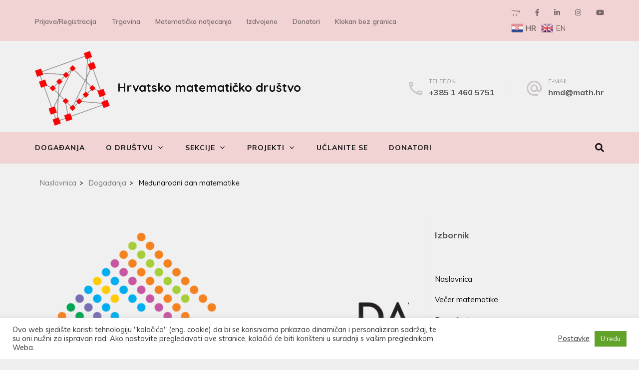

--- FILE ---
content_type: text/html; charset=UTF-8
request_url: https://matematika.hr/2023/03/medunarodni-dan-matematike/
body_size: 27903
content:
<!DOCTYPE html>
<html dir="ltr" lang="hr" prefix="og: https://ogp.me/ns#">
<head itemscope itemtype="https://schema.org/WebSite">
<meta charset="UTF-8">
<meta name="viewport" content="width=device-width, initial-scale=1">
<link rel="profile" href="https://gmpg.org/xfn/11">
<link rel="pingback" href="https://matematika.hr/xmlrpc.php">

<title>Međunarodni dan matematike - Hrvatsko matematičko društvo</title>

		<!-- All in One SEO 4.5.6 - aioseo.com -->
		<meta name="description" content="Glavni događaj online proslave bit će niz kratkih, zabavnih i zanimljivih razgovora o matematici. Pridružite se sa svojim razredom ili od kuće!Ove godine će biti dvije sesije, jedna s gostima matematičarima i druga s dobitnicima Fieldsove medalje za 2022. (jedno od najvećih priznanja koje matematičar može dobiti).Matematičari će predavanja držati na svojim jezicima, s engleskim" />
		<meta name="robots" content="max-image-preview:large" />
		<link rel="canonical" href="https://matematika.hr/2023/03/medunarodni-dan-matematike/" />
		<meta name="generator" content="All in One SEO (AIOSEO) 4.5.6" />
		<meta property="og:locale" content="hr_HR" />
		<meta property="og:site_name" content="Hrvatsko matematičko društvo -" />
		<meta property="og:type" content="article" />
		<meta property="og:title" content="Međunarodni dan matematike - Hrvatsko matematičko društvo" />
		<meta property="og:description" content="Glavni događaj online proslave bit će niz kratkih, zabavnih i zanimljivih razgovora o matematici. Pridružite se sa svojim razredom ili od kuće!Ove godine će biti dvije sesije, jedna s gostima matematičarima i druga s dobitnicima Fieldsove medalje za 2022. (jedno od najvećih priznanja koje matematičar može dobiti).Matematičari će predavanja držati na svojim jezicima, s engleskim" />
		<meta property="og:url" content="https://matematika.hr/2023/03/medunarodni-dan-matematike/" />
		<meta property="og:image" content="https://matematika.hr/wp-content/uploads/2024/01/image-4.png" />
		<meta property="og:image:secure_url" content="https://matematika.hr/wp-content/uploads/2024/01/image-4.png" />
		<meta property="og:image:width" content="367" />
		<meta property="og:image:height" content="368" />
		<meta property="article:published_time" content="2023-03-03T12:50:51+00:00" />
		<meta property="article:modified_time" content="2023-03-04T01:12:30+00:00" />
		<meta property="article:publisher" content="https://www.facebook.com/matematika.hr" />
		<meta name="twitter:card" content="summary_large_image" />
		<meta name="twitter:title" content="Međunarodni dan matematike - Hrvatsko matematičko društvo" />
		<meta name="twitter:description" content="Glavni događaj online proslave bit će niz kratkih, zabavnih i zanimljivih razgovora o matematici. Pridružite se sa svojim razredom ili od kuće!Ove godine će biti dvije sesije, jedna s gostima matematičarima i druga s dobitnicima Fieldsove medalje za 2022. (jedno od najvećih priznanja koje matematičar može dobiti).Matematičari će predavanja držati na svojim jezicima, s engleskim" />
		<meta name="twitter:image" content="https://matematika.hr/wp-content/uploads/2024/01/image-4.png" />
		<script type="application/ld+json" class="aioseo-schema">
			{"@context":"https:\/\/schema.org","@graph":[{"@type":"BlogPosting","@id":"https:\/\/matematika.hr\/2023\/03\/medunarodni-dan-matematike\/#blogposting","name":"Me\u0111unarodni dan matematike - Hrvatsko matemati\u010dko dru\u0161tvo","headline":"Me\u0111unarodni dan matematike","author":{"@id":"https:\/\/matematika.hr\/author\/hmd\/#author"},"publisher":{"@id":"https:\/\/matematika.hr\/#organization"},"image":{"@type":"ImageObject","url":"https:\/\/matematika.hr\/wp-content\/uploads\/2023\/03\/unnamed-e1677847972157.png","width":150,"height":49},"datePublished":"2023-03-03T13:50:51+01:00","dateModified":"2023-03-04T02:12:30+01:00","inLanguage":"hr","mainEntityOfPage":{"@id":"https:\/\/matematika.hr\/2023\/03\/medunarodni-dan-matematike\/#webpage"},"isPartOf":{"@id":"https:\/\/matematika.hr\/2023\/03\/medunarodni-dan-matematike\/#webpage"},"articleSection":"Doga\u0111anja, Novosti"},{"@type":"BreadcrumbList","@id":"https:\/\/matematika.hr\/2023\/03\/medunarodni-dan-matematike\/#breadcrumblist","itemListElement":[{"@type":"ListItem","@id":"https:\/\/matematika.hr\/#listItem","position":1,"name":"Home","item":"https:\/\/matematika.hr\/","nextItem":"https:\/\/matematika.hr\/2023\/#listItem"},{"@type":"ListItem","@id":"https:\/\/matematika.hr\/2023\/#listItem","position":2,"name":"2023","item":"https:\/\/matematika.hr\/2023\/","nextItem":"https:\/\/matematika.hr\/2023\/03\/#listItem","previousItem":"https:\/\/matematika.hr\/#listItem"},{"@type":"ListItem","@id":"https:\/\/matematika.hr\/2023\/03\/#listItem","position":3,"name":"March","item":"https:\/\/matematika.hr\/2023\/03\/","nextItem":"https:\/\/matematika.hr\/2023\/03\/medunarodni-dan-matematike\/#listItem","previousItem":"https:\/\/matematika.hr\/2023\/#listItem"},{"@type":"ListItem","@id":"https:\/\/matematika.hr\/2023\/03\/medunarodni-dan-matematike\/#listItem","position":4,"name":"Me\u0111unarodni dan matematike","previousItem":"https:\/\/matematika.hr\/2023\/03\/#listItem"}]},{"@type":"Organization","@id":"https:\/\/matematika.hr\/#organization","name":"Hrvatsko matemati\u010dko dru\u0161tvo","url":"https:\/\/matematika.hr\/","logo":{"@type":"ImageObject","url":"https:\/\/matematika.hr\/wp-content\/uploads\/2025\/12\/hmd150.webp","@id":"https:\/\/matematika.hr\/2023\/03\/medunarodni-dan-matematike\/#organizationLogo","width":150,"height":150},"image":{"@id":"https:\/\/matematika.hr\/#organizationLogo"},"sameAs":["https:\/\/www.facebook.com\/matematika.hr","https:\/\/www.linkedin.com\/company\/matematika-hr"]},{"@type":"Person","@id":"https:\/\/matematika.hr\/author\/hmd\/#author","url":"https:\/\/matematika.hr\/author\/hmd\/","name":"HMD","image":{"@type":"ImageObject","@id":"https:\/\/matematika.hr\/2023\/03\/medunarodni-dan-matematike\/#authorImage","url":"https:\/\/secure.gravatar.com\/avatar\/bff9c343a6d9ab62d8c4eabcbada10ef5300c9f0ea06ecd70d30e3cd0c1bbc8a?s=96&d=mm&r=g","width":96,"height":96,"caption":"HMD"}},{"@type":"WebPage","@id":"https:\/\/matematika.hr\/2023\/03\/medunarodni-dan-matematike\/#webpage","url":"https:\/\/matematika.hr\/2023\/03\/medunarodni-dan-matematike\/","name":"Me\u0111unarodni dan matematike - Hrvatsko matemati\u010dko dru\u0161tvo","description":"Glavni doga\u0111aj online proslave bit \u0107e niz kratkih, zabavnih i zanimljivih razgovora o matematici. Pridru\u017eite se sa svojim razredom ili od ku\u0107e!Ove godine \u0107e biti dvije sesije, jedna s gostima matemati\u010darima i druga s dobitnicima Fieldsove medalje za 2022. (jedno od najve\u0107ih priznanja koje matemati\u010dar mo\u017ee dobiti).Matemati\u010dari \u0107e predavanja dr\u017eati na svojim jezicima, s engleskim","inLanguage":"hr","isPartOf":{"@id":"https:\/\/matematika.hr\/#website"},"breadcrumb":{"@id":"https:\/\/matematika.hr\/2023\/03\/medunarodni-dan-matematike\/#breadcrumblist"},"author":{"@id":"https:\/\/matematika.hr\/author\/hmd\/#author"},"creator":{"@id":"https:\/\/matematika.hr\/author\/hmd\/#author"},"image":{"@type":"ImageObject","url":"https:\/\/matematika.hr\/wp-content\/uploads\/2023\/03\/unnamed-e1677847972157.png","@id":"https:\/\/matematika.hr\/2023\/03\/medunarodni-dan-matematike\/#mainImage","width":150,"height":49},"primaryImageOfPage":{"@id":"https:\/\/matematika.hr\/2023\/03\/medunarodni-dan-matematike\/#mainImage"},"datePublished":"2023-03-03T13:50:51+01:00","dateModified":"2023-03-04T02:12:30+01:00"},{"@type":"WebSite","@id":"https:\/\/matematika.hr\/#website","url":"https:\/\/matematika.hr\/","name":"Hrvatsko matemati\u010dko dru\u0161tvo","inLanguage":"hr","publisher":{"@id":"https:\/\/matematika.hr\/#organization"}}]}
		</script>
		<!-- All in One SEO -->


<!-- Open Graph Meta Tags generated by Blog2Social 735 - https://www.blog2social.com -->
<meta property="og:title" content="Međunarodni dan matematike"/>
<meta property="og:description" content=""/>
<meta property="og:url" content="https://matematika.hr/2023/03/medunarodni-dan-matematike/"/>
<meta property="og:image" content="https://matematika.hr/wp-content/uploads/2023/03/unnamed-e1677847972157.png"/>
<meta property="og:image:width" content="150"/>
<meta property="og:image:height" content="49"/>
<meta property="og:type" content="article"/>
<meta property="og:article:published_time" content="2023-03-03 13:50:51"/>
<meta property="og:article:modified_time" content="2023-03-04 02:12:30"/>
<!-- Open Graph Meta Tags generated by Blog2Social 735 - https://www.blog2social.com -->

<!-- Twitter Card generated by Blog2Social 735 - https://www.blog2social.com -->
<meta name="twitter:card" content="summary">
<meta name="twitter:title" content="Međunarodni dan matematike"/>
<meta name="twitter:description" content=""/>
<meta name="twitter:image" content="https://matematika.hr/wp-content/uploads/2023/03/unnamed-e1677847972157.png"/>
<!-- Twitter Card generated by Blog2Social 735 - https://www.blog2social.com -->
<meta name="author" content="HMD"/>
<link rel='dns-prefetch' href='//fonts.googleapis.com' />
<link rel="alternate" type="application/rss+xml" title="Hrvatsko matematičko društvo &raquo; Kanal" href="https://matematika.hr/feed/" />
<link rel="alternate" type="application/rss+xml" title="Hrvatsko matematičko društvo &raquo; Kanal komentara" href="https://matematika.hr/comments/feed/" />
<link rel="alternate" title="oEmbed (JSON)" type="application/json+oembed" href="https://matematika.hr/wp-json/oembed/1.0/embed?url=https%3A%2F%2Fmatematika.hr%2F2023%2F03%2Fmedunarodni-dan-matematike%2F" />
<link rel="alternate" title="oEmbed (XML)" type="text/xml+oembed" href="https://matematika.hr/wp-json/oembed/1.0/embed?url=https%3A%2F%2Fmatematika.hr%2F2023%2F03%2Fmedunarodni-dan-matematike%2F&#038;format=xml" />
		<!-- This site uses the Google Analytics by MonsterInsights plugin v9.11.1 - Using Analytics tracking - https://www.monsterinsights.com/ -->
							<script src="//www.googletagmanager.com/gtag/js?id=G-EF3WZL33NZ"  data-cfasync="false" data-wpfc-render="false" type="text/javascript" async></script>
			<script data-cfasync="false" data-wpfc-render="false" type="text/plain" data-cli-class="cli-blocker-script"  data-cli-script-type="analytics" data-cli-block="true"  data-cli-element-position="head">
				var mi_version = '9.11.1';
				var mi_track_user = true;
				var mi_no_track_reason = '';
								var MonsterInsightsDefaultLocations = {"page_location":"https:\/\/matematika.hr\/2023\/03\/medunarodni-dan-matematike\/"};
								if ( typeof MonsterInsightsPrivacyGuardFilter === 'function' ) {
					var MonsterInsightsLocations = (typeof MonsterInsightsExcludeQuery === 'object') ? MonsterInsightsPrivacyGuardFilter( MonsterInsightsExcludeQuery ) : MonsterInsightsPrivacyGuardFilter( MonsterInsightsDefaultLocations );
				} else {
					var MonsterInsightsLocations = (typeof MonsterInsightsExcludeQuery === 'object') ? MonsterInsightsExcludeQuery : MonsterInsightsDefaultLocations;
				}

								var disableStrs = [
										'ga-disable-G-EF3WZL33NZ',
									];

				/* Function to detect opted out users */
				function __gtagTrackerIsOptedOut() {
					for (var index = 0; index < disableStrs.length; index++) {
						if (document.cookie.indexOf(disableStrs[index] + '=true') > -1) {
							return true;
						}
					}

					return false;
				}

				/* Disable tracking if the opt-out cookie exists. */
				if (__gtagTrackerIsOptedOut()) {
					for (var index = 0; index < disableStrs.length; index++) {
						window[disableStrs[index]] = true;
					}
				}

				/* Opt-out function */
				function __gtagTrackerOptout() {
					for (var index = 0; index < disableStrs.length; index++) {
						document.cookie = disableStrs[index] + '=true; expires=Thu, 31 Dec 2099 23:59:59 UTC; path=/';
						window[disableStrs[index]] = true;
					}
				}

				if ('undefined' === typeof gaOptout) {
					function gaOptout() {
						__gtagTrackerOptout();
					}
				}
								window.dataLayer = window.dataLayer || [];

				window.MonsterInsightsDualTracker = {
					helpers: {},
					trackers: {},
				};
				if (mi_track_user) {
					function __gtagDataLayer() {
						dataLayer.push(arguments);
					}

					function __gtagTracker(type, name, parameters) {
						if (!parameters) {
							parameters = {};
						}

						if (parameters.send_to) {
							__gtagDataLayer.apply(null, arguments);
							return;
						}

						if (type === 'event') {
														parameters.send_to = monsterinsights_frontend.v4_id;
							var hookName = name;
							if (typeof parameters['event_category'] !== 'undefined') {
								hookName = parameters['event_category'] + ':' + name;
							}

							if (typeof MonsterInsightsDualTracker.trackers[hookName] !== 'undefined') {
								MonsterInsightsDualTracker.trackers[hookName](parameters);
							} else {
								__gtagDataLayer('event', name, parameters);
							}
							
						} else {
							__gtagDataLayer.apply(null, arguments);
						}
					}

					__gtagTracker('js', new Date());
					__gtagTracker('set', {
						'developer_id.dZGIzZG': true,
											});
					if ( MonsterInsightsLocations.page_location ) {
						__gtagTracker('set', MonsterInsightsLocations);
					}
										__gtagTracker('config', 'G-EF3WZL33NZ', {"forceSSL":"true","link_attribution":"true"} );
										window.gtag = __gtagTracker;										(function () {
						/* https://developers.google.com/analytics/devguides/collection/analyticsjs/ */
						/* ga and __gaTracker compatibility shim. */
						var noopfn = function () {
							return null;
						};
						var newtracker = function () {
							return new Tracker();
						};
						var Tracker = function () {
							return null;
						};
						var p = Tracker.prototype;
						p.get = noopfn;
						p.set = noopfn;
						p.send = function () {
							var args = Array.prototype.slice.call(arguments);
							args.unshift('send');
							__gaTracker.apply(null, args);
						};
						var __gaTracker = function () {
							var len = arguments.length;
							if (len === 0) {
								return;
							}
							var f = arguments[len - 1];
							if (typeof f !== 'object' || f === null || typeof f.hitCallback !== 'function') {
								if ('send' === arguments[0]) {
									var hitConverted, hitObject = false, action;
									if ('event' === arguments[1]) {
										if ('undefined' !== typeof arguments[3]) {
											hitObject = {
												'eventAction': arguments[3],
												'eventCategory': arguments[2],
												'eventLabel': arguments[4],
												'value': arguments[5] ? arguments[5] : 1,
											}
										}
									}
									if ('pageview' === arguments[1]) {
										if ('undefined' !== typeof arguments[2]) {
											hitObject = {
												'eventAction': 'page_view',
												'page_path': arguments[2],
											}
										}
									}
									if (typeof arguments[2] === 'object') {
										hitObject = arguments[2];
									}
									if (typeof arguments[5] === 'object') {
										Object.assign(hitObject, arguments[5]);
									}
									if ('undefined' !== typeof arguments[1].hitType) {
										hitObject = arguments[1];
										if ('pageview' === hitObject.hitType) {
											hitObject.eventAction = 'page_view';
										}
									}
									if (hitObject) {
										action = 'timing' === arguments[1].hitType ? 'timing_complete' : hitObject.eventAction;
										hitConverted = mapArgs(hitObject);
										__gtagTracker('event', action, hitConverted);
									}
								}
								return;
							}

							function mapArgs(args) {
								var arg, hit = {};
								var gaMap = {
									'eventCategory': 'event_category',
									'eventAction': 'event_action',
									'eventLabel': 'event_label',
									'eventValue': 'event_value',
									'nonInteraction': 'non_interaction',
									'timingCategory': 'event_category',
									'timingVar': 'name',
									'timingValue': 'value',
									'timingLabel': 'event_label',
									'page': 'page_path',
									'location': 'page_location',
									'title': 'page_title',
									'referrer' : 'page_referrer',
								};
								for (arg in args) {
																		if (!(!args.hasOwnProperty(arg) || !gaMap.hasOwnProperty(arg))) {
										hit[gaMap[arg]] = args[arg];
									} else {
										hit[arg] = args[arg];
									}
								}
								return hit;
							}

							try {
								f.hitCallback();
							} catch (ex) {
							}
						};
						__gaTracker.create = newtracker;
						__gaTracker.getByName = newtracker;
						__gaTracker.getAll = function () {
							return [];
						};
						__gaTracker.remove = noopfn;
						__gaTracker.loaded = true;
						window['__gaTracker'] = __gaTracker;
					})();
									} else {
										console.log("");
					(function () {
						function __gtagTracker() {
							return null;
						}

						window['__gtagTracker'] = __gtagTracker;
						window['gtag'] = __gtagTracker;
					})();
									}
			</script>
							<!-- / Google Analytics by MonsterInsights -->
		<style id='wp-img-auto-sizes-contain-inline-css' type='text/css'>
img:is([sizes=auto i],[sizes^="auto," i]){contain-intrinsic-size:3000px 1500px}
/*# sourceURL=wp-img-auto-sizes-contain-inline-css */
</style>
<link rel='stylesheet' id='wp-quicklatex-format-css' href='https://matematika.hr/wp-content/plugins/wp-quicklatex/css/quicklatex-format.css?ver=6.9' type='text/css' media='all' />
<style id='wp-emoji-styles-inline-css' type='text/css'>

	img.wp-smiley, img.emoji {
		display: inline !important;
		border: none !important;
		box-shadow: none !important;
		height: 1em !important;
		width: 1em !important;
		margin: 0 0.07em !important;
		vertical-align: -0.1em !important;
		background: none !important;
		padding: 0 !important;
	}
/*# sourceURL=wp-emoji-styles-inline-css */
</style>
<link rel='stylesheet' id='wp-block-library-css' href='https://matematika.hr/wp-includes/css/dist/block-library/style.min.css?ver=6.9' type='text/css' media='all' />
<style id='classic-theme-styles-inline-css' type='text/css'>
/*! This file is auto-generated */
.wp-block-button__link{color:#fff;background-color:#32373c;border-radius:9999px;box-shadow:none;text-decoration:none;padding:calc(.667em + 2px) calc(1.333em + 2px);font-size:1.125em}.wp-block-file__button{background:#32373c;color:#fff;text-decoration:none}
/*# sourceURL=/wp-includes/css/classic-themes.min.css */
</style>
<style id='global-styles-inline-css' type='text/css'>
:root{--wp--preset--aspect-ratio--square: 1;--wp--preset--aspect-ratio--4-3: 4/3;--wp--preset--aspect-ratio--3-4: 3/4;--wp--preset--aspect-ratio--3-2: 3/2;--wp--preset--aspect-ratio--2-3: 2/3;--wp--preset--aspect-ratio--16-9: 16/9;--wp--preset--aspect-ratio--9-16: 9/16;--wp--preset--color--black: #000000;--wp--preset--color--cyan-bluish-gray: #abb8c3;--wp--preset--color--white: #ffffff;--wp--preset--color--pale-pink: #f78da7;--wp--preset--color--vivid-red: #cf2e2e;--wp--preset--color--luminous-vivid-orange: #ff6900;--wp--preset--color--luminous-vivid-amber: #fcb900;--wp--preset--color--light-green-cyan: #7bdcb5;--wp--preset--color--vivid-green-cyan: #00d084;--wp--preset--color--pale-cyan-blue: #8ed1fc;--wp--preset--color--vivid-cyan-blue: #0693e3;--wp--preset--color--vivid-purple: #9b51e0;--wp--preset--gradient--vivid-cyan-blue-to-vivid-purple: linear-gradient(135deg,rgb(6,147,227) 0%,rgb(155,81,224) 100%);--wp--preset--gradient--light-green-cyan-to-vivid-green-cyan: linear-gradient(135deg,rgb(122,220,180) 0%,rgb(0,208,130) 100%);--wp--preset--gradient--luminous-vivid-amber-to-luminous-vivid-orange: linear-gradient(135deg,rgb(252,185,0) 0%,rgb(255,105,0) 100%);--wp--preset--gradient--luminous-vivid-orange-to-vivid-red: linear-gradient(135deg,rgb(255,105,0) 0%,rgb(207,46,46) 100%);--wp--preset--gradient--very-light-gray-to-cyan-bluish-gray: linear-gradient(135deg,rgb(238,238,238) 0%,rgb(169,184,195) 100%);--wp--preset--gradient--cool-to-warm-spectrum: linear-gradient(135deg,rgb(74,234,220) 0%,rgb(151,120,209) 20%,rgb(207,42,186) 40%,rgb(238,44,130) 60%,rgb(251,105,98) 80%,rgb(254,248,76) 100%);--wp--preset--gradient--blush-light-purple: linear-gradient(135deg,rgb(255,206,236) 0%,rgb(152,150,240) 100%);--wp--preset--gradient--blush-bordeaux: linear-gradient(135deg,rgb(254,205,165) 0%,rgb(254,45,45) 50%,rgb(107,0,62) 100%);--wp--preset--gradient--luminous-dusk: linear-gradient(135deg,rgb(255,203,112) 0%,rgb(199,81,192) 50%,rgb(65,88,208) 100%);--wp--preset--gradient--pale-ocean: linear-gradient(135deg,rgb(255,245,203) 0%,rgb(182,227,212) 50%,rgb(51,167,181) 100%);--wp--preset--gradient--electric-grass: linear-gradient(135deg,rgb(202,248,128) 0%,rgb(113,206,126) 100%);--wp--preset--gradient--midnight: linear-gradient(135deg,rgb(2,3,129) 0%,rgb(40,116,252) 100%);--wp--preset--font-size--small: 13px;--wp--preset--font-size--medium: 20px;--wp--preset--font-size--large: 36px;--wp--preset--font-size--x-large: 42px;--wp--preset--spacing--20: 0.44rem;--wp--preset--spacing--30: 0.67rem;--wp--preset--spacing--40: 1rem;--wp--preset--spacing--50: 1.5rem;--wp--preset--spacing--60: 2.25rem;--wp--preset--spacing--70: 3.38rem;--wp--preset--spacing--80: 5.06rem;--wp--preset--shadow--natural: 6px 6px 9px rgba(0, 0, 0, 0.2);--wp--preset--shadow--deep: 12px 12px 50px rgba(0, 0, 0, 0.4);--wp--preset--shadow--sharp: 6px 6px 0px rgba(0, 0, 0, 0.2);--wp--preset--shadow--outlined: 6px 6px 0px -3px rgb(255, 255, 255), 6px 6px rgb(0, 0, 0);--wp--preset--shadow--crisp: 6px 6px 0px rgb(0, 0, 0);}:where(.is-layout-flex){gap: 0.5em;}:where(.is-layout-grid){gap: 0.5em;}body .is-layout-flex{display: flex;}.is-layout-flex{flex-wrap: wrap;align-items: center;}.is-layout-flex > :is(*, div){margin: 0;}body .is-layout-grid{display: grid;}.is-layout-grid > :is(*, div){margin: 0;}:where(.wp-block-columns.is-layout-flex){gap: 2em;}:where(.wp-block-columns.is-layout-grid){gap: 2em;}:where(.wp-block-post-template.is-layout-flex){gap: 1.25em;}:where(.wp-block-post-template.is-layout-grid){gap: 1.25em;}.has-black-color{color: var(--wp--preset--color--black) !important;}.has-cyan-bluish-gray-color{color: var(--wp--preset--color--cyan-bluish-gray) !important;}.has-white-color{color: var(--wp--preset--color--white) !important;}.has-pale-pink-color{color: var(--wp--preset--color--pale-pink) !important;}.has-vivid-red-color{color: var(--wp--preset--color--vivid-red) !important;}.has-luminous-vivid-orange-color{color: var(--wp--preset--color--luminous-vivid-orange) !important;}.has-luminous-vivid-amber-color{color: var(--wp--preset--color--luminous-vivid-amber) !important;}.has-light-green-cyan-color{color: var(--wp--preset--color--light-green-cyan) !important;}.has-vivid-green-cyan-color{color: var(--wp--preset--color--vivid-green-cyan) !important;}.has-pale-cyan-blue-color{color: var(--wp--preset--color--pale-cyan-blue) !important;}.has-vivid-cyan-blue-color{color: var(--wp--preset--color--vivid-cyan-blue) !important;}.has-vivid-purple-color{color: var(--wp--preset--color--vivid-purple) !important;}.has-black-background-color{background-color: var(--wp--preset--color--black) !important;}.has-cyan-bluish-gray-background-color{background-color: var(--wp--preset--color--cyan-bluish-gray) !important;}.has-white-background-color{background-color: var(--wp--preset--color--white) !important;}.has-pale-pink-background-color{background-color: var(--wp--preset--color--pale-pink) !important;}.has-vivid-red-background-color{background-color: var(--wp--preset--color--vivid-red) !important;}.has-luminous-vivid-orange-background-color{background-color: var(--wp--preset--color--luminous-vivid-orange) !important;}.has-luminous-vivid-amber-background-color{background-color: var(--wp--preset--color--luminous-vivid-amber) !important;}.has-light-green-cyan-background-color{background-color: var(--wp--preset--color--light-green-cyan) !important;}.has-vivid-green-cyan-background-color{background-color: var(--wp--preset--color--vivid-green-cyan) !important;}.has-pale-cyan-blue-background-color{background-color: var(--wp--preset--color--pale-cyan-blue) !important;}.has-vivid-cyan-blue-background-color{background-color: var(--wp--preset--color--vivid-cyan-blue) !important;}.has-vivid-purple-background-color{background-color: var(--wp--preset--color--vivid-purple) !important;}.has-black-border-color{border-color: var(--wp--preset--color--black) !important;}.has-cyan-bluish-gray-border-color{border-color: var(--wp--preset--color--cyan-bluish-gray) !important;}.has-white-border-color{border-color: var(--wp--preset--color--white) !important;}.has-pale-pink-border-color{border-color: var(--wp--preset--color--pale-pink) !important;}.has-vivid-red-border-color{border-color: var(--wp--preset--color--vivid-red) !important;}.has-luminous-vivid-orange-border-color{border-color: var(--wp--preset--color--luminous-vivid-orange) !important;}.has-luminous-vivid-amber-border-color{border-color: var(--wp--preset--color--luminous-vivid-amber) !important;}.has-light-green-cyan-border-color{border-color: var(--wp--preset--color--light-green-cyan) !important;}.has-vivid-green-cyan-border-color{border-color: var(--wp--preset--color--vivid-green-cyan) !important;}.has-pale-cyan-blue-border-color{border-color: var(--wp--preset--color--pale-cyan-blue) !important;}.has-vivid-cyan-blue-border-color{border-color: var(--wp--preset--color--vivid-cyan-blue) !important;}.has-vivid-purple-border-color{border-color: var(--wp--preset--color--vivid-purple) !important;}.has-vivid-cyan-blue-to-vivid-purple-gradient-background{background: var(--wp--preset--gradient--vivid-cyan-blue-to-vivid-purple) !important;}.has-light-green-cyan-to-vivid-green-cyan-gradient-background{background: var(--wp--preset--gradient--light-green-cyan-to-vivid-green-cyan) !important;}.has-luminous-vivid-amber-to-luminous-vivid-orange-gradient-background{background: var(--wp--preset--gradient--luminous-vivid-amber-to-luminous-vivid-orange) !important;}.has-luminous-vivid-orange-to-vivid-red-gradient-background{background: var(--wp--preset--gradient--luminous-vivid-orange-to-vivid-red) !important;}.has-very-light-gray-to-cyan-bluish-gray-gradient-background{background: var(--wp--preset--gradient--very-light-gray-to-cyan-bluish-gray) !important;}.has-cool-to-warm-spectrum-gradient-background{background: var(--wp--preset--gradient--cool-to-warm-spectrum) !important;}.has-blush-light-purple-gradient-background{background: var(--wp--preset--gradient--blush-light-purple) !important;}.has-blush-bordeaux-gradient-background{background: var(--wp--preset--gradient--blush-bordeaux) !important;}.has-luminous-dusk-gradient-background{background: var(--wp--preset--gradient--luminous-dusk) !important;}.has-pale-ocean-gradient-background{background: var(--wp--preset--gradient--pale-ocean) !important;}.has-electric-grass-gradient-background{background: var(--wp--preset--gradient--electric-grass) !important;}.has-midnight-gradient-background{background: var(--wp--preset--gradient--midnight) !important;}.has-small-font-size{font-size: var(--wp--preset--font-size--small) !important;}.has-medium-font-size{font-size: var(--wp--preset--font-size--medium) !important;}.has-large-font-size{font-size: var(--wp--preset--font-size--large) !important;}.has-x-large-font-size{font-size: var(--wp--preset--font-size--x-large) !important;}
:where(.wp-block-post-template.is-layout-flex){gap: 1.25em;}:where(.wp-block-post-template.is-layout-grid){gap: 1.25em;}
:where(.wp-block-term-template.is-layout-flex){gap: 1.25em;}:where(.wp-block-term-template.is-layout-grid){gap: 1.25em;}
:where(.wp-block-columns.is-layout-flex){gap: 2em;}:where(.wp-block-columns.is-layout-grid){gap: 2em;}
:root :where(.wp-block-pullquote){font-size: 1.5em;line-height: 1.6;}
/*# sourceURL=global-styles-inline-css */
</style>
<link rel='stylesheet' id='contact-form-7-css' href='https://matematika.hr/wp-content/plugins/contact-form-7/includes/css/styles.css?ver=6.1.4' type='text/css' media='all' />
<link rel='stylesheet' id='cookie-law-info-css' href='https://matematika.hr/wp-content/plugins/cookie-law-info/legacy/public/css/cookie-law-info-public.css?ver=3.4.0' type='text/css' media='all' />
<link rel='stylesheet' id='cookie-law-info-gdpr-css' href='https://matematika.hr/wp-content/plugins/cookie-law-info/legacy/public/css/cookie-law-info-gdpr.css?ver=3.4.0' type='text/css' media='all' />
<link rel='stylesheet' id='page-list-style-css' href='https://matematika.hr/wp-content/plugins/page-list/css/page-list.css?ver=5.9' type='text/css' media='all' />
<link rel='stylesheet' id='woocommerce-layout-css' href='https://matematika.hr/wp-content/plugins/woocommerce/assets/css/woocommerce-layout.css?ver=10.4.3' type='text/css' media='all' />
<link rel='stylesheet' id='woocommerce-smallscreen-css' href='https://matematika.hr/wp-content/plugins/woocommerce/assets/css/woocommerce-smallscreen.css?ver=10.4.3' type='text/css' media='only screen and (max-width: 768px)' />
<link rel='stylesheet' id='woocommerce-general-css' href='https://matematika.hr/wp-content/plugins/woocommerce/assets/css/woocommerce.css?ver=10.4.3' type='text/css' media='all' />
<style id='woocommerce-inline-inline-css' type='text/css'>
.woocommerce form .form-row .required { visibility: visible; }
/*# sourceURL=woocommerce-inline-inline-css */
</style>
<link rel='stylesheet' id='wp-polls-css' href='https://matematika.hr/wp-content/plugins/wp-polls/polls-css.css?ver=2.77.2' type='text/css' media='all' />
<style id='wp-polls-inline-css' type='text/css'>
.wp-polls .pollbar {
	margin: 1px;
	font-size: 6px;
	line-height: 8px;
	height: 8px;
	background-image: url('https://matematika.hr/wp-content/plugins/wp-polls/images/default/pollbg.gif');
	border: 1px solid #c8c8c8;
}

/*# sourceURL=wp-polls-inline-css */
</style>
<link rel='stylesheet' id='stc-tax-style-css' href='https://matematika.hr/wp-content/plugins/subscribe-to-category//css/stc-tax-style.css?ver=2.7.4' type='text/css' media='all' />
<link rel='stylesheet' id='education-zone-style-css' href='https://matematika.hr/wp-content/themes/education-zone/style.css?ver=6.9' type='text/css' media='all' />
<link rel='stylesheet' id='university-zone-style-css' href='https://matematika.hr/wp-content/themes/university-zone/style.css?ver=1.0.7' type='text/css' media='all' />
<link rel='stylesheet' id='university-zone-google-fonts-css' href='//fonts.googleapis.com/css?family=Quicksand:300,400,500,700|Muli:200,200i,300,300i,400,400i,600,600i,700,700i,800,800i,900,900i&#038;subset=latin,latin-ext' type='text/css' media='all' />
<link rel='stylesheet' id='owl-carousel-css' href='https://matematika.hr/wp-content/themes/education-zone/css/owl.carousel.min.css?ver=6.9' type='text/css' media='all' />
<link rel='stylesheet' id='owl-theme-default-css' href='https://matematika.hr/wp-content/themes/education-zone/css/owl.theme.default.min.css?ver=6.9' type='text/css' media='all' />
<link rel='stylesheet' id='education-zone-google-fonts-css' href='https://fonts.googleapis.com/css?family=Roboto%3A400%2C700%7CLato%3A400%2C700%2C900&#038;ver=6.9#038;display=fallback' type='text/css' media='all' />
<link rel='stylesheet' id='education-zone-woocommerce-style-css' href='https://matematika.hr/wp-content/themes/education-zone/css/woocommerce.min.css?ver=6.9' type='text/css' media='all' />
<link rel='stylesheet' id='dflip-icons-style-css' href='https://matematika.hr/wp-content/plugins/3d-flipbook-dflip-lite/assets/css/themify-icons.min.css?ver=1.7.31' type='text/css' media='all' />
<link rel='stylesheet' id='dflip-style-css' href='https://matematika.hr/wp-content/plugins/3d-flipbook-dflip-lite/assets/css/dflip.min.css?ver=1.7.31' type='text/css' media='all' />
<link rel='stylesheet' id='wcpa-frontend-css' href='https://matematika.hr/wp-content/plugins/woo-custom-product-addons/assets/css/style_1.css?ver=3.0.19' type='text/css' media='all' />
<link rel='stylesheet' id='__EPYT__style-css' href='https://matematika.hr/wp-content/plugins/youtube-embed-plus/styles/ytprefs.min.css?ver=14.2.1' type='text/css' media='all' />
<style id='__EPYT__style-inline-css' type='text/css'>

                .epyt-gallery-thumb {
                        width: 33.333%;
                }
                
/*# sourceURL=__EPYT__style-inline-css */
</style>
<link rel='stylesheet' id='elementor-frontend-css' href='https://matematika.hr/wp-content/plugins/elementor/assets/css/frontend.min.css?ver=3.34.4' type='text/css' media='all' />
<link rel='stylesheet' id='eael-general-css' href='https://matematika.hr/wp-content/plugins/essential-addons-for-elementor-lite/assets/front-end/css/view/general.min.css?ver=6.5.9' type='text/css' media='all' />
<script type="text/plain" data-cli-class="cli-blocker-script"  data-cli-script-type="analytics" data-cli-block="true"  data-cli-element-position="head" src="https://matematika.hr/wp-content/plugins/google-analytics-for-wordpress/assets/js/frontend-gtag.min.js?ver=9.11.1" id="monsterinsights-frontend-script-js" async="async" data-wp-strategy="async"></script>
<script data-cfasync="false" data-wpfc-render="false" type="text/javascript" id='monsterinsights-frontend-script-js-extra'>/* <![CDATA[ */
var monsterinsights_frontend = {"js_events_tracking":"true","download_extensions":"doc,pdf,ppt,zip,xls,docx,pptx,xlsx","inbound_paths":"[{\"path\":\"\\\/go\\\/\",\"label\":\"affiliate\"},{\"path\":\"\\\/recommend\\\/\",\"label\":\"affiliate\"}]","home_url":"https:\/\/matematika.hr","hash_tracking":"false","v4_id":"G-EF3WZL33NZ"};/* ]]> */
</script>
<script type="text/javascript" src="https://matematika.hr/wp-includes/js/jquery/jquery.min.js?ver=3.7.1" id="jquery-core-js"></script>
<script type="text/javascript" src="https://matematika.hr/wp-includes/js/jquery/jquery-migrate.min.js?ver=3.4.1" id="jquery-migrate-js"></script>
<script type="text/javascript" id="cookie-law-info-js-extra">
/* <![CDATA[ */
var Cli_Data = {"nn_cookie_ids":["CookieLawInfoConsent","cookielawinfo-checkbox-advertisement","_GRECAPTCHA"],"cookielist":[],"non_necessary_cookies":{"necessary":["CookieLawInfoConsent","_GRECAPTCHA"]},"ccpaEnabled":"","ccpaRegionBased":"","ccpaBarEnabled":"","strictlyEnabled":["necessary","obligatoire"],"ccpaType":"gdpr","js_blocking":"1","custom_integration":"","triggerDomRefresh":"","secure_cookies":""};
var cli_cookiebar_settings = {"animate_speed_hide":"500","animate_speed_show":"500","background":"#FFF","border":"#b1a6a6c2","border_on":"","button_1_button_colour":"#61a229","button_1_button_hover":"#4e8221","button_1_link_colour":"#fff","button_1_as_button":"1","button_1_new_win":"","button_2_button_colour":"#333","button_2_button_hover":"#292929","button_2_link_colour":"#444","button_2_as_button":"","button_2_hidebar":"","button_3_button_colour":"#dedfe0","button_3_button_hover":"#b2b2b3","button_3_link_colour":"#333333","button_3_as_button":"1","button_3_new_win":"","button_4_button_colour":"#dedfe0","button_4_button_hover":"#b2b2b3","button_4_link_colour":"#333333","button_4_as_button":"","button_7_button_colour":"#61a229","button_7_button_hover":"#4e8221","button_7_link_colour":"#fff","button_7_as_button":"1","button_7_new_win":"","font_family":"inherit","header_fix":"","notify_animate_hide":"1","notify_animate_show":"","notify_div_id":"#cookie-law-info-bar","notify_position_horizontal":"right","notify_position_vertical":"bottom","scroll_close":"","scroll_close_reload":"","accept_close_reload":"","reject_close_reload":"","showagain_tab":"","showagain_background":"#fff","showagain_border":"#000","showagain_div_id":"#cookie-law-info-again","showagain_x_position":"100px","text":"#333333","show_once_yn":"","show_once":"10000","logging_on":"","as_popup":"","popup_overlay":"1","bar_heading_text":"","cookie_bar_as":"banner","popup_showagain_position":"bottom-right","widget_position":"left"};
var log_object = {"ajax_url":"https://matematika.hr/wp-admin/admin-ajax.php"};
//# sourceURL=cookie-law-info-js-extra
/* ]]> */
</script>
<script type="text/javascript" src="https://matematika.hr/wp-content/plugins/cookie-law-info/legacy/public/js/cookie-law-info-public.js?ver=3.4.0" id="cookie-law-info-js"></script>
<script type="text/javascript" src="https://matematika.hr/wp-content/plugins/woocommerce/assets/js/jquery-blockui/jquery.blockUI.min.js?ver=2.7.0-wc.10.4.3" id="wc-jquery-blockui-js" defer="defer" data-wp-strategy="defer"></script>
<script type="text/javascript" id="wc-add-to-cart-js-extra">
/* <![CDATA[ */
var wc_add_to_cart_params = {"ajax_url":"/wp-admin/admin-ajax.php","wc_ajax_url":"/?wc-ajax=%%endpoint%%","i18n_view_cart":"Vidi ko\u0161aricu","cart_url":"https://matematika.hr/shop/cart/","is_cart":"","cart_redirect_after_add":"no"};
//# sourceURL=wc-add-to-cart-js-extra
/* ]]> */
</script>
<script type="text/javascript" src="https://matematika.hr/wp-content/plugins/woocommerce/assets/js/frontend/add-to-cart.min.js?ver=10.4.3" id="wc-add-to-cart-js" defer="defer" data-wp-strategy="defer"></script>
<script type="text/javascript" src="https://matematika.hr/wp-content/plugins/woocommerce/assets/js/js-cookie/js.cookie.min.js?ver=2.1.4-wc.10.4.3" id="wc-js-cookie-js" defer="defer" data-wp-strategy="defer"></script>
<script type="text/javascript" id="woocommerce-js-extra">
/* <![CDATA[ */
var woocommerce_params = {"ajax_url":"/wp-admin/admin-ajax.php","wc_ajax_url":"/?wc-ajax=%%endpoint%%","i18n_password_show":"Prika\u017ei lozinku","i18n_password_hide":"Sakrij lozinku"};
//# sourceURL=woocommerce-js-extra
/* ]]> */
</script>
<script type="text/javascript" src="https://matematika.hr/wp-content/plugins/woocommerce/assets/js/frontend/woocommerce.min.js?ver=10.4.3" id="woocommerce-js" defer="defer" data-wp-strategy="defer"></script>
<script type="text/javascript" id="__ytprefs__-js-extra">
/* <![CDATA[ */
var _EPYT_ = {"ajaxurl":"https://matematika.hr/wp-admin/admin-ajax.php","security":"f1fea6ee30","gallery_scrolloffset":"20","eppathtoscripts":"https://matematika.hr/wp-content/plugins/youtube-embed-plus/scripts/","eppath":"https://matematika.hr/wp-content/plugins/youtube-embed-plus/","epresponsiveselector":"[\"iframe.__youtube_prefs_widget__\"]","epdovol":"1","version":"14.2.1","evselector":"iframe.__youtube_prefs__[src], iframe[src*=\"youtube.com/embed/\"], iframe[src*=\"youtube-nocookie.com/embed/\"]","ajax_compat":"","maxres_facade":"eager","ytapi_load":"light","pause_others":"","stopMobileBuffer":"1","facade_mode":"","not_live_on_channel":"","vi_active":"","vi_js_posttypes":[]};
//# sourceURL=__ytprefs__-js-extra
/* ]]> */
</script>
<script type="text/javascript" src="https://matematika.hr/wp-content/plugins/youtube-embed-plus/scripts/ytprefs.min.js?ver=14.2.1" id="__ytprefs__-js"></script>
<script type="text/javascript" src="https://matematika.hr/wp-content/plugins/wp-quicklatex/js/wp-quicklatex-frontend.js?ver=1.0" id="wp-quicklatex-frontend-js"></script>
<link rel="https://api.w.org/" href="https://matematika.hr/wp-json/" /><link rel="alternate" title="JSON" type="application/json" href="https://matematika.hr/wp-json/wp/v2/posts/3492" /><link rel="EditURI" type="application/rsd+xml" title="RSD" href="https://matematika.hr/xmlrpc.php?rsd" />
<meta name="generator" content="WordPress 6.9" />
<meta name="generator" content="WooCommerce 10.4.3" />
<link rel='shortlink' href='https://matematika.hr/?p=3492' />
<script type="application/ld+json">
{
    "@context": "https://schema.org",
    "@type": "BlogPosting",
    "mainEntityOfPage": {
        "@type": "WebPage",
        "@id": "https://matematika.hr/2023/03/medunarodni-dan-matematike/"
    },
    "headline": "Međunarodni dan matematike",
    "datePublished": "2023-03-03T13:50:51+0100",
    "dateModified": "2023-03-04T02:12:30+0100",
    "author": {
        "@type": "Person",
        "name": "HMD"
    },
    "description": "Glavni događaj online proslave bit će niz kratkih, zabavnih i zanimljivih razgovora o matematici. Pridružite  ",
    "image": {
        "@type": "ImageObject",
        "url": "https://matematika.hr/wp-content/uploads/2023/03/unnamed-e1677847972157.png",
        "width": 150,
        "height": 49
    },
    "publisher": {
        "@type": "Organization",
        "name": "Hrvatsko matematičko društvo",
        "description": "",
        "logo": {
            "@type": "ImageObject",
            "url": "https://matematika.hr/wp-content/uploads/2025/12/hmd150-150x60.webp",
            "width": 150,
            "height": 60
        }
    }
}
</script>
	<noscript><style>.woocommerce-product-gallery{ opacity: 1 !important; }</style></noscript>
	<script data-cfasync="false"> var dFlipLocation = "https://matematika.hr/wp-content/plugins/3d-flipbook-dflip-lite/assets/"; var dFlipWPGlobal = {"text":{"toggleSound":"Turn on\/off Sound","toggleThumbnails":"Toggle Thumbnails","toggleOutline":"Toggle Outline\/Bookmark","previousPage":"Previous Page","nextPage":"Next Page","toggleFullscreen":"Toggle Fullscreen","zoomIn":"Zoom In","zoomOut":"Zoom Out","toggleHelp":"Toggle Help","singlePageMode":"Single Page Mode","doublePageMode":"Double Page Mode","downloadPDFFile":"Download PDF File","gotoFirstPage":"Goto First Page","gotoLastPage":"Goto Last Page","share":"Share","mailSubject":"I wanted you to see this FlipBook","mailBody":"Check out this site {{url}}","loading":"DearFlip: Loading "},"moreControls":"download,pageMode,startPage,endPage,sound","hideControls":"share","scrollWheel":"true","backgroundColor":"#777","backgroundImage":"","height":"auto","paddingLeft":"20","paddingRight":"20","controlsPosition":"bottom","duration":800,"soundEnable":"true","enableDownload":"false","enableAnnotation":"false","enableAnalytics":"false","webgl":"true","hard":"none","maxTextureSize":"1600","rangeChunkSize":"524288","zoomRatio":1.5,"stiffness":3,"pageMode":"0","singlePageMode":"0","pageSize":"0","autoPlay":"false","autoPlayDuration":5000,"autoPlayStart":"false","linkTarget":"2","sharePrefix":"dearflip-"};</script><meta name="generator" content="Elementor 3.34.4; features: additional_custom_breakpoints; settings: css_print_method-external, google_font-enabled, font_display-auto">
			<style>
				.e-con.e-parent:nth-of-type(n+4):not(.e-lazyloaded):not(.e-no-lazyload),
				.e-con.e-parent:nth-of-type(n+4):not(.e-lazyloaded):not(.e-no-lazyload) * {
					background-image: none !important;
				}
				@media screen and (max-height: 1024px) {
					.e-con.e-parent:nth-of-type(n+3):not(.e-lazyloaded):not(.e-no-lazyload),
					.e-con.e-parent:nth-of-type(n+3):not(.e-lazyloaded):not(.e-no-lazyload) * {
						background-image: none !important;
					}
				}
				@media screen and (max-height: 640px) {
					.e-con.e-parent:nth-of-type(n+2):not(.e-lazyloaded):not(.e-no-lazyload),
					.e-con.e-parent:nth-of-type(n+2):not(.e-lazyloaded):not(.e-no-lazyload) * {
						background-image: none !important;
					}
				}
			</style>
			<style type="text/css" id="custom-background-css">
body.custom-background { background-color: #efefef; }
</style>
	<style>:root{  --wcpaSectionTitleSize:14px;   --wcpaLabelSize:14px;   --wcpaDescSize:13px;   --wcpaErrorSize:13px;   --wcpaLabelWeight:normal;   --wcpaDescWeight:normal;   --wcpaBorderWidth:1px;   --wcpaBorderRadius:6px;   --wcpaInputHeight:45px;   --wcpaCheckLabelSize:14px;   --wcpaCheckBorderWidth:1px;   --wcpaCheckWidth:20px;   --wcpaCheckHeight:20px;   --wcpaCheckBorderRadius:4px;   --wcpaCheckButtonRadius:5px;   --wcpaCheckButtonBorder:2px; }:root{  --wcpaButtonColor:#3340d3;   --wcpaLabelColor:#424242;   --wcpaDescColor:#797979;   --wcpaBorderColor:#c6d0e9;   --wcpaBorderColorFocus:#3561f3;   --wcpaInputBgColor:#FFFFFF;   --wcpaInputColor:#5d5d5d;   --wcpaCheckLabelColor:#4a4a4a;   --wcpaCheckBgColor:#3340d3;   --wcpaCheckBorderColor:#B9CBE3;   --wcpaCheckTickColor:#ffffff;   --wcpaRadioBgColor:#3340d3;   --wcpaRadioBorderColor:#B9CBE3;   --wcpaRadioTickColor:#ffffff;   --wcpaButtonTextColor:#ffffff;   --wcpaErrorColor:#F55050; }:root{}</style><link rel="icon" href="https://matematika.hr/wp-content/uploads/2021/11/cropped-hmd-32x32.webp" sizes="32x32" />
<link rel="icon" href="https://matematika.hr/wp-content/uploads/2021/11/cropped-hmd-192x192.webp" sizes="192x192" />
<link rel="apple-touch-icon" href="https://matematika.hr/wp-content/uploads/2021/11/cropped-hmd-180x180.webp" />
<meta name="msapplication-TileImage" content="https://matematika.hr/wp-content/uploads/2021/11/cropped-hmd-270x270.webp" />
		<style type="text/css" id="wp-custom-css">
			/* Make each post a horizontal flex row */
/*.display-posts-listing .listing-item {
    display: flex;
    align-items: flex-start;
    gap: 10px;
    padding-bottom: 10px;
    margin-bottom: 10px;
    border-bottom: 1px solid #ddd;
}*/

/* Clear the float so posts don't bleed into each other */
.display-posts-listing .listing-item {
    clear: both;
    margin-bottom: 10px;
    display: block;
    overflow: hidden;
		border-bottom: 3px solid #ddd;
}

/* Date on its own line */
.display-posts-listing .listing-item .date {
    display: block;
    font-size: 14px;
    color: #666;
    margin-bottom: 8px;
}



/* This makes the thumbnail sit to the left of the text */
.display-posts-listing .image {
    float: left;
    margin-right: 20px;
    margin-bottom: 10px;
}

/* Hide the dash inserted by Display Posts */
.display-posts-listing .excerpt-dash {
    display: none;
}
		</style>
						<style type="text/css" id="c4wp-checkout-css">
					.woocommerce-checkout .c4wp_captcha_field {
						margin-bottom: 10px;
						margin-top: 15px;
						position: relative;
						display: inline-block;
					}
				</style>
								<style type="text/css" id="c4wp-v3-lp-form-css">
					.login #login, .login #lostpasswordform {
						min-width: 350px !important;
					}
					.wpforms-field-c4wp iframe {
						width: 100% !important;
					}
				</style>
							<style type="text/css" id="c4wp-v3-lp-form-css">
				.login #login, .login #lostpasswordform {
					min-width: 350px !important;
				}
				.wpforms-field-c4wp iframe {
					width: 100% !important;
				}
			</style>
			<style id="wpforms-css-vars-root">
				:root {
					--wpforms-field-border-radius: 3px;
--wpforms-field-background-color: #ffffff;
--wpforms-field-border-color: rgba( 0, 0, 0, 0.25 );
--wpforms-field-text-color: rgba( 0, 0, 0, 0.7 );
--wpforms-label-color: rgba( 0, 0, 0, 0.85 );
--wpforms-label-sublabel-color: rgba( 0, 0, 0, 0.55 );
--wpforms-label-error-color: #d63637;
--wpforms-button-border-radius: 3px;
--wpforms-button-background-color: #066aab;
--wpforms-button-text-color: #ffffff;
--wpforms-field-size-input-height: 43px;
--wpforms-field-size-input-spacing: 15px;
--wpforms-field-size-font-size: 16px;
--wpforms-field-size-line-height: 19px;
--wpforms-field-size-padding-h: 14px;
--wpforms-field-size-checkbox-size: 16px;
--wpforms-field-size-sublabel-spacing: 5px;
--wpforms-field-size-icon-size: 1;
--wpforms-label-size-font-size: 16px;
--wpforms-label-size-line-height: 19px;
--wpforms-label-size-sublabel-font-size: 14px;
--wpforms-label-size-sublabel-line-height: 17px;
--wpforms-button-size-font-size: 17px;
--wpforms-button-size-height: 41px;
--wpforms-button-size-padding-h: 15px;
--wpforms-button-size-margin-top: 10px;

				}
			</style></head>

<body class="wp-singular post-template-default single single-post postid-3492 single-format-standard custom-background wp-custom-logo wp-theme-education-zone wp-child-theme-university-zone theme-education-zone woocommerce-no-js eio-default group-blog no-banner custom-background-color elementor-default elementor-kit-5" itemscope itemtype="https://schema.org/WebPage">
    <div id="page" class="site">
        <a class="skip-link screen-reader-text" href="#acc-content">Skip to content (Press Enter)</a>

        <div class="mobile-header">
            <div class="container">
                <button class="menu-opener" data-toggle-target=".main-menu-modal" data-toggle-body-class="showing-main-menu-modal" aria-expanded="false" data-set-focus=".close-main-nav-toggle">
                    <span></span>
                    <span></span>
                    <span></span>
                </button> <!-- menu-opener ends -->

                <div class="site-branding">
                    <div class="img-logo"><a href="https://matematika.hr/" class="custom-logo-link" rel="home"><img width="150" height="150" src="https://matematika.hr/wp-content/uploads/2025/12/hmd150.webp" class="custom-logo" alt="Hrvatsko matematičko društvo" decoding="async" srcset="https://matematika.hr/wp-content/uploads/2025/12/hmd150.webp 150w, https://matematika.hr/wp-content/uploads/2025/12/hmd150-70x70.webp 70w, https://matematika.hr/wp-content/uploads/2025/12/hmd150-125x125.webp 125w, https://matematika.hr/wp-content/uploads/2025/12/hmd150-100x100.webp 100w" sizes="(max-width: 150px) 100vw, 150px" /></a></div><!-- .img-logo -->                    <div class="text-logo">
                                                <p class="site-title"><a href="https://matematika.hr/">Hrvatsko matematičko društvo</a></p>
                                            </div>
                </div> <!-- site-branding ends -->
            </div> <!-- container ends -->

            <div class="mobile-menu">
                <nav id="mobile-site-navigation" class="main-navigation mobile-navigation">
                    <div class="primary-menu-list main-menu-modal cover-modal" data-modal-target-string=".main-menu-modal">
                        <button class="btn-close-menu close-main-nav-toggle" data-toggle-target=".main-menu-modal" data-toggle-body-class="showing-main-menu-modal" aria-expanded="false" data-set-focus=".main-menu-modal"></button>
                        <form role="search" method="get" class="search-form" action="https://matematika.hr/">
				<label>
					<span class="screen-reader-text">Pretraži:</span>
					<input type="search" class="search-field" placeholder="Pretraži &hellip;" value="" name="s" />
				</label>
				<input type="submit" class="search-submit" value="Pretraži" />
			</form> 
                        <div class="mobile-menu-title" aria-label="Mobile">
                            <div class="menu-primary-menu-container"><ul id="mobile-primary-menu" class="nav-menu main-menu-modal"><li id="menu-item-217" class="menu-item menu-item-type-post_type menu-item-object-page menu-item-217"><a href="https://matematika.hr/dogadanja/">Događanja</a></li>
<li id="menu-item-40" class="menu-item menu-item-type-post_type menu-item-object-page menu-item-has-children menu-item-40"><a href="https://matematika.hr/o-hmd-u/">O društvu</a>
<ul class="sub-menu">
	<li id="menu-item-175" class="menu-item menu-item-type-post_type menu-item-object-page menu-item-175"><a href="https://matematika.hr/o-hmd-u/povijest/">Povijest</a></li>
	<li id="menu-item-174" class="menu-item menu-item-type-post_type menu-item-object-page menu-item-174"><a href="https://matematika.hr/o-hmd-u/statut/">Statut</a></li>
	<li id="menu-item-170" class="menu-item menu-item-type-post_type menu-item-object-page menu-item-170"><a href="https://matematika.hr/o-hmd-u/tijela-udruge/">Tijela udruge</a></li>
	<li id="menu-item-169" class="menu-item menu-item-type-post_type menu-item-object-page menu-item-169"><a href="https://matematika.hr/o-hmd-u/logotip-hmd-a/">Logotip HMD-a</a></li>
	<li id="menu-item-2633" class="menu-item menu-item-type-post_type menu-item-object-page menu-item-2633"><a href="https://matematika.hr/o-hmd-u/clanstva-u-medunarodnim-organizacijama/">Članstva u međunarodnim organizacijama</a></li>
	<li id="menu-item-27388" class="menu-item menu-item-type-post_type menu-item-object-page menu-item-27388"><a href="https://matematika.hr/o-hmd-u/sigurnost/">Sigurnost</a></li>
</ul>
</li>
<li id="menu-item-167" class="menu-item menu-item-type-post_type menu-item-object-page menu-item-has-children menu-item-167"><a href="https://matematika.hr/sekcije/">Sekcije</a>
<ul class="sub-menu">
	<li id="menu-item-230" class="menu-item menu-item-type-post_type menu-item-object-page menu-item-230"><a href="https://matematika.hr/inzenjerska-sekcija">Inženjerska sekcija</a></li>
	<li id="menu-item-231" class="menu-item menu-item-type-post_type menu-item-object-page menu-item-231"><a href="https://matematika.hr/sekcije/nastavna-sekcija/">Nastavna sekcija</a></li>
	<li id="menu-item-229" class="menu-item menu-item-type-post_type menu-item-object-page menu-item-229"><a href="https://matematika.hr/sekcije/strucna-sekcija/">Stručna sekcija</a></li>
	<li id="menu-item-616" class="menu-item menu-item-type-post_type menu-item-object-page menu-item-616"><a href="https://matematika.hr/sekcije/studentska-sekcija/">Studentska sekcija</a></li>
	<li id="menu-item-232" class="menu-item menu-item-type-post_type menu-item-object-page menu-item-232"><a href="https://matematika.hr/sekcije/znanstvena-sekcija/">Znanstvena sekcija</a></li>
	<li id="menu-item-168" class="menu-item menu-item-type-post_type menu-item-object-page menu-item-168"><a href="https://matematika.hr/sekcije/podmladak/">Podmladak</a></li>
</ul>
</li>
<li id="menu-item-1105" class="menu-item menu-item-type-post_type menu-item-object-page menu-item-has-children menu-item-1105"><a href="https://matematika.hr/projekti/">Projekti</a>
<ul class="sub-menu">
	<li id="menu-item-29088" class="menu-item menu-item-type-post_type menu-item-object-page menu-item-29088"><a href="https://matematika.hr/projekti/znaddar/">ZNADDAR</a></li>
	<li id="menu-item-2639" class="menu-item menu-item-type-post_type menu-item-object-page menu-item-2639"><a href="https://matematika.hr/projekti/ewm-hrvatska/">EWM Hrvatska</a></li>
	<li id="menu-item-16438" class="menu-item menu-item-type-post_type menu-item-object-page menu-item-16438"><a href="https://matematika.hr/sekcije/podmladak/raddar-2/">RADDAR</a></li>
	<li id="menu-item-17069" class="menu-item menu-item-type-post_type menu-item-object-page menu-item-17069"><a href="https://matematika.hr/sekcije/podmladak/metamath/">MetaMath</a></li>
	<li id="menu-item-18976" class="menu-item menu-item-type-post_type menu-item-object-page menu-item-18976"><a href="https://matematika.hr/vecer-matematike">Večer matematike</a></li>
	<li id="menu-item-25450" class="menu-item menu-item-type-post_type menu-item-object-page menu-item-25450"><a href="https://matematika.hr/projekti/icse-science-factory/">ICSE Science Factory</a></li>
	<li id="menu-item-1193" class="menu-item menu-item-type-post_type menu-item-object-post menu-item-1193"><a href="https://matematika.hr/2022/02/meria/">MERIA</a></li>
	<li id="menu-item-1194" class="menu-item menu-item-type-post_type menu-item-object-post menu-item-1194"><a href="https://matematika.hr/2022/02/time/">TIME</a></li>
</ul>
</li>
<li id="menu-item-304" class="menu-item menu-item-type-post_type menu-item-object-page menu-item-304"><a href="https://matematika.hr/uclanite-se/">Učlanite se</a></li>
<li id="menu-item-2338" class="menu-item menu-item-type-post_type menu-item-object-page menu-item-2338"><a href="https://matematika.hr/sponzorstva/">Donatori</a></li>
</ul></div>                        </div>
                        <ul id="mobile-secondary-menu" class="menu"><li id="menu-item-129" class="menu-item menu-item-type-custom menu-item-object-custom menu-item-129"><a href="/my-account/">Prijava/Registracija</a></li>
<li id="menu-item-477" class="menu-item menu-item-type-custom menu-item-object-custom menu-item-477"><a href="/shop">Trgovina</a></li>
<li id="menu-item-268" class="menu-item menu-item-type-post_type menu-item-object-page menu-item-268"><a href="https://matematika.hr/sekcije/podmladak/natjecanja/">Matematička natjecanja</a></li>
<li id="menu-item-1815" class="menu-item menu-item-type-post_type menu-item-object-page menu-item-1815"><a href="https://matematika.hr/izdvojeno/">Izdvojeno</a></li>
<li id="menu-item-2340" class="menu-item menu-item-type-post_type menu-item-object-page menu-item-2340"><a href="https://matematika.hr/sponzorstva/">Donatori</a></li>
<li id="menu-item-2958" class="menu-item menu-item-type-post_type menu-item-object-page menu-item-2958"><a href="https://matematika.hr/klokan">Klokan bez granica</a></li>
</ul>                           <div class="contact-info">
                            <a href="tel:+38514605751" class="tel-link">+385 1 460 5751</a><a href="/cdn-cgi/l/email-protection#afc7c2cbefc2cedbc781c7dd" class="email-link"><span class="__cf_email__" data-cfemail="1d7570795d707c697533756f">[email&#160;protected]</span></a>                            </div> <!-- contact-info ends -->
                            <ul class="social-networks">
		        <li><a href="/cart" title="Moja košarica"><i class="fa fa-opencart"></i></a></li>
                <li><a href="https://www.facebook.com/matematika.hr/" target="_blank" title="Facebook"><i class="fa fa-facebook"></i></a></li>
                <li><a href="https://www.linkedin.com/company/hrvatsko-matematicko-drustvo/" target="_blank" title="LinkedIn"><i class="fa fa-linkedin"></i></a></li>
                <li><a href="https://www.instagram.com/matematika_hr/" target="_blank" title="Instagram"><i class="fa fa-instagram"></i></a></li>
                <li><a href="https://www.youtube.com/channel/UCXbpn4UQpHiWnhyNFIZMs8Q/about" target="_blank" title="YouTube"><i class="fa fa-youtube"></i></a></li>
            </ul>
                        </div>
                </nav><!-- #mobile-site-navigation -->
            </div>
        </div> <!-- mobile-header ends -->
            <header id="masthead" class="site-header header-two" role="banner" itemscope itemtype="https://schema.org/WPHeader">
    <div class="header-holder">
                    <div class="header-top">
                <div class="container">
                    <div class="top-links">
                                <nav class="secondary-navigation" role="navigation"> 
            <div class="menu-secondary-menu-container"><ul id="secondary-menu" class="menu"><li class="menu-item menu-item-type-custom menu-item-object-custom menu-item-129"><a href="/my-account/">Prijava/Registracija</a></li>
<li class="menu-item menu-item-type-custom menu-item-object-custom menu-item-477"><a href="/shop">Trgovina</a></li>
<li class="menu-item menu-item-type-post_type menu-item-object-page menu-item-268"><a href="https://matematika.hr/sekcije/podmladak/natjecanja/">Matematička natjecanja</a></li>
<li class="menu-item menu-item-type-post_type menu-item-object-page menu-item-1815"><a href="https://matematika.hr/izdvojeno/">Izdvojeno</a></li>
<li class="menu-item menu-item-type-post_type menu-item-object-page menu-item-2340"><a href="https://matematika.hr/sponzorstva/">Donatori</a></li>
<li class="menu-item menu-item-type-post_type menu-item-object-page menu-item-2958"><a href="https://matematika.hr/klokan">Klokan bez granica</a></li>
</ul></div>        </nav><!-- #site-navigation -->
                        </div>
					<div class="custom_container">
					        <ul class="social-networks">
		        <li><a href="/cart" title="Moja košarica"><i class="fa fa-opencart"></i></a></li>
                <li><a href="https://www.facebook.com/matematika.hr/" target="_blank" title="Facebook"><i class="fa fa-facebook"></i></a></li>
                <li><a href="https://www.linkedin.com/company/hrvatsko-matematicko-drustvo/" target="_blank" title="LinkedIn"><i class="fa fa-linkedin"></i></a></li>
                <li><a href="https://www.instagram.com/matematika_hr/" target="_blank" title="Instagram"><i class="fa fa-instagram"></i></a></li>
                <li><a href="https://www.youtube.com/channel/UCXbpn4UQpHiWnhyNFIZMs8Q/about" target="_blank" title="YouTube"><i class="fa fa-youtube"></i></a></li>
            </ul>
    					    <div class="translate">
						    <div class="gtranslate_wrapper" id="gt-wrapper-49972096"></div>		
					    </div>
					</div>
                </div>
            </div>
                <div class="header-m">
            <div class="container">
                 <div class="site-branding" itemscope itemtype="https://schema.org/Organization">
                        <a href="https://matematika.hr/" class="custom-logo-link" rel="home"><img width="150" height="150" src="https://matematika.hr/wp-content/uploads/2025/12/hmd150.webp" class="custom-logo" alt="Hrvatsko matematičko društvo" decoding="async" srcset="https://matematika.hr/wp-content/uploads/2025/12/hmd150.webp 150w, https://matematika.hr/wp-content/uploads/2025/12/hmd150-70x70.webp 70w, https://matematika.hr/wp-content/uploads/2025/12/hmd150-125x125.webp 125w, https://matematika.hr/wp-content/uploads/2025/12/hmd150-100x100.webp 100w" sizes="(max-width: 150px) 100vw, 150px" /></a>                        <div class="text-logo">
                                                    <p class="site-title" itemprop="name"><a href="https://matematika.hr/" rel="home" itemprop="url">Hrvatsko matematičko društvo</a></p>
                                   
                        </div>         
                   </div><!-- .site-branding -->

                                             <div class="header-info">
                                                               <div class="phone">
                                       <span class="label">Telefon</span>
                                       <a href="tel:+38514605751" class="tel-link">+385 1 460 5751</a>
                                   </div>
                                   
                               <div class="email">
                                   <span class="label">E-Mail</span>
                                   <a href="/cdn-cgi/l/email-protection#026a6f66426f63766a2c6a70"><span class="__cf_email__" data-cfemail="660e0b02260b07120e480e14">[email&#160;protected]</span></a>
                               </div>
							   <!-- <div class="social">
								   <span class="label">Facebook</span>
                                       <ul class="social-networks">
		        <li><a href="/cart" title="Moja košarica"><i class="fa fa-opencart"></i></a></li>
                <li><a href="https://www.facebook.com/matematika.hr/" target="_blank" title="Facebook"><i class="fa fa-facebook"></i></a></li>
                <li><a href="https://www.linkedin.com/company/hrvatsko-matematicko-drustvo/" target="_blank" title="LinkedIn"><i class="fa fa-linkedin"></i></a></li>
                <li><a href="https://www.instagram.com/matematika_hr/" target="_blank" title="Instagram"><i class="fa fa-instagram"></i></a></li>
                <li><a href="https://www.youtube.com/channel/UCXbpn4UQpHiWnhyNFIZMs8Q/about" target="_blank" title="YouTube"><i class="fa fa-youtube"></i></a></li>
            </ul>
       
							   </div> -->
                                                       </div>
                                </div>
        </div>
    </div>
    <div class="header-bottom">
        <div class="container">
            	 <nav id="site-navigation" class="main-navigation" role="navigation" itemscope itemtype="https://schema.org/SiteNavigationElement">                        
        <div class="menu-primary-menu-container"><ul id="primary-menu" class="menu"><li class="menu-item menu-item-type-post_type menu-item-object-page menu-item-217"><a href="https://matematika.hr/dogadanja/">Događanja</a></li>
<li class="menu-item menu-item-type-post_type menu-item-object-page menu-item-has-children menu-item-40"><a href="https://matematika.hr/o-hmd-u/">O društvu</a>
<ul class="sub-menu">
	<li class="menu-item menu-item-type-post_type menu-item-object-page menu-item-175"><a href="https://matematika.hr/o-hmd-u/povijest/">Povijest</a></li>
	<li class="menu-item menu-item-type-post_type menu-item-object-page menu-item-174"><a href="https://matematika.hr/o-hmd-u/statut/">Statut</a></li>
	<li class="menu-item menu-item-type-post_type menu-item-object-page menu-item-170"><a href="https://matematika.hr/o-hmd-u/tijela-udruge/">Tijela udruge</a></li>
	<li class="menu-item menu-item-type-post_type menu-item-object-page menu-item-169"><a href="https://matematika.hr/o-hmd-u/logotip-hmd-a/">Logotip HMD-a</a></li>
	<li class="menu-item menu-item-type-post_type menu-item-object-page menu-item-2633"><a href="https://matematika.hr/o-hmd-u/clanstva-u-medunarodnim-organizacijama/">Članstva u međunarodnim organizacijama</a></li>
	<li class="menu-item menu-item-type-post_type menu-item-object-page menu-item-27388"><a href="https://matematika.hr/o-hmd-u/sigurnost/">Sigurnost</a></li>
</ul>
</li>
<li class="menu-item menu-item-type-post_type menu-item-object-page menu-item-has-children menu-item-167"><a href="https://matematika.hr/sekcije/">Sekcije</a>
<ul class="sub-menu">
	<li class="menu-item menu-item-type-post_type menu-item-object-page menu-item-230"><a href="https://matematika.hr/inzenjerska-sekcija">Inženjerska sekcija</a></li>
	<li class="menu-item menu-item-type-post_type menu-item-object-page menu-item-231"><a href="https://matematika.hr/sekcije/nastavna-sekcija/">Nastavna sekcija</a></li>
	<li class="menu-item menu-item-type-post_type menu-item-object-page menu-item-229"><a href="https://matematika.hr/sekcije/strucna-sekcija/">Stručna sekcija</a></li>
	<li class="menu-item menu-item-type-post_type menu-item-object-page menu-item-616"><a href="https://matematika.hr/sekcije/studentska-sekcija/">Studentska sekcija</a></li>
	<li class="menu-item menu-item-type-post_type menu-item-object-page menu-item-232"><a href="https://matematika.hr/sekcije/znanstvena-sekcija/">Znanstvena sekcija</a></li>
	<li class="menu-item menu-item-type-post_type menu-item-object-page menu-item-168"><a href="https://matematika.hr/sekcije/podmladak/">Podmladak</a></li>
</ul>
</li>
<li class="menu-item menu-item-type-post_type menu-item-object-page menu-item-has-children menu-item-1105"><a href="https://matematika.hr/projekti/">Projekti</a>
<ul class="sub-menu">
	<li class="menu-item menu-item-type-post_type menu-item-object-page menu-item-29088"><a href="https://matematika.hr/projekti/znaddar/">ZNADDAR</a></li>
	<li class="menu-item menu-item-type-post_type menu-item-object-page menu-item-2639"><a href="https://matematika.hr/projekti/ewm-hrvatska/">EWM Hrvatska</a></li>
	<li class="menu-item menu-item-type-post_type menu-item-object-page menu-item-16438"><a href="https://matematika.hr/sekcije/podmladak/raddar-2/">RADDAR</a></li>
	<li class="menu-item menu-item-type-post_type menu-item-object-page menu-item-17069"><a href="https://matematika.hr/sekcije/podmladak/metamath/">MetaMath</a></li>
	<li class="menu-item menu-item-type-post_type menu-item-object-page menu-item-18976"><a href="https://matematika.hr/vecer-matematike">Večer matematike</a></li>
	<li class="menu-item menu-item-type-post_type menu-item-object-page menu-item-25450"><a href="https://matematika.hr/projekti/icse-science-factory/">ICSE Science Factory</a></li>
	<li class="menu-item menu-item-type-post_type menu-item-object-post menu-item-1193"><a href="https://matematika.hr/2022/02/meria/">MERIA</a></li>
	<li class="menu-item menu-item-type-post_type menu-item-object-post menu-item-1194"><a href="https://matematika.hr/2022/02/time/">TIME</a></li>
</ul>
</li>
<li class="menu-item menu-item-type-post_type menu-item-object-page menu-item-304"><a href="https://matematika.hr/uclanite-se/">Učlanite se</a></li>
<li class="menu-item menu-item-type-post_type menu-item-object-page menu-item-2338"><a href="https://matematika.hr/sponzorstva/">Donatori</a></li>
</ul></div>    </nav><!-- #site-navigation -->
	                <div class="form-section">
                    <button href="javascript:void(0)" id="search-btn"data-toggle-target=".header-search-modal" data-toggle-body-class="showing-search-modal" aria-expanded="false" data-set-focus=".header-search-modal .search-field"><i class="fa fa-search" aria-hidden="true"></i></button>
                    <div class="example header-searh-wrap header-search-modal cover-modal" data-modal-target-string=".header-search-modal">                       
                        <form role="search" method="get" class="search-form" action="https://matematika.hr/">
				<label>
					<span class="screen-reader-text">Pretraži:</span>
					<input type="search" class="search-field" placeholder="Pretraži &hellip;" value="" name="s" />
				</label>
				<input type="submit" class="search-submit" value="Pretraži" />
			</form>                        <button class="btn-form-close" data-toggle-target=".header-search-modal" data-toggle-body-class="showing-search-modal" aria-expanded="false" data-set-focus=".header-search-modal">  </button>
                    </div>
                </div>
                     </div>
    </div>
</header>
    
        <div class="page-header">
		<div class="container">
	        
            <div id="crumbs" itemscope itemtype="https://schema.org/BreadcrumbList"><span itemprop="itemListElement" itemscope itemtype="https://schema.org/ListItem"><a itemprop="item" href="https://matematika.hr" class="home_crumb"><span itemprop="name">Naslovnica</span></a><meta itemprop="position" content="1" /><span class="separator">></span></span><span itemprop="itemListElement" itemscope itemtype="https://schema.org/ListItem"><a itemprop="item" href="https://matematika.hr/category/dogadanja/"><span itemprop="name">Događanja</span></a><meta itemprop="position" content="2" /><span class="separator">></span></span><span class="current" itemprop="itemListElement" itemscope itemtype="https://schema.org/ListItem"><span itemprop="name">Međunarodni dan matematike</span><meta itemprop="position" content="3" /></span></div>        
		</div>
	</div>
<div id="acc-content"><!-- done for accessibility reasons -->        <div id="content" class="site-content">
            <div class="container">
                <div class="row">
    
	<div id="primary" class="content-area">
	    <main id="main" class="site-main" role="main">

		
<article id="post-3492" class="post-3492 post type-post status-publish format-standard has-post-thumbnail hentry category-dogadanja category-novosti">
    <div class="post-thumbnail"><img fetchpriority="high" width="750" height="393" src="https://matematika.hr/wp-content/uploads/2023/03/unnamed-750x393.png" class="attachment-education-zone-image size-education-zone-image wp-post-image" alt="" decoding="async" /></div>    
	<header class="entry-header">
		<h1 class="entry-title" itemprop="headline">Međunarodni dan matematike</h1>		<div class="entry-meta">
			<span class="posted-on"><i class="fa fa-calendar-o"></i><a href="https://matematika.hr/2023/03/medunarodni-dan-matematike/" rel="bookmark"><time class="entry-date published updated" datetime="2023-03-03T13:50:51+01:00">3. ožujka 2023.</time></a></span>
	<span class="byline"><i class="fa fa-user"></i><span class="author vcard"><a class="url fn n" href="https://matematika.hr/author/hmd/">HMD</a></span></span>		</div><!-- .entry-meta -->
			</header><!-- .entry-header -->

	<div class="entry-content" itemprop="text">
		
<p>Glavni događaj online proslave bit će niz kratkih, zabavnih i zanimljivih razgovora o matematici. Pridružite  se sa svojim razredom ili od kuće!<br><br>Ove godine će biti dvije sesije, jedna s gostima matematičarima i druga s dobitnicima Fieldsove medalje za 2022. (jedno od najvećih priznanja koje matematičar može dobiti).<br><br>Matematičari će predavanja držati na svojim jezicima, s engleskim titlovima. Sve detalje, uključujući vaše lokalno vrijeme, možete pronaći u <a href="https://www.idm314.org/2023-global-event-program">rasporedu</a>.</p>



<figure class="wp-block-image size-large"><img decoding="async" width="1024" height="335" src="https://matematika.hr/wp-content/uploads/2023/03/unnamed-–-kopija-1024x335.png" alt="" class="wp-image-3498" srcset="https://matematika.hr/wp-content/uploads/2023/03/unnamed-–-kopija-1024x335.png 1024w, https://matematika.hr/wp-content/uploads/2023/03/unnamed-–-kopija-300x98.png 300w, https://matematika.hr/wp-content/uploads/2023/03/unnamed-–-kopija-768x252.png 768w, https://matematika.hr/wp-content/uploads/2023/03/unnamed-–-kopija-600x197.png 600w, https://matematika.hr/wp-content/uploads/2023/03/unnamed-–-kopija.png 1200w" sizes="(max-width: 1024px) 100vw, 1024px" /></figure>



<p><strong>Plakat &#8220;Matematika za sve&#8221;</strong></p>



<p>Plakat za najavu i ukrašavanje vaših događaja dostupan je na <a href="https://www.idm314.org/decorate">web stranici</a> na 8 različitih jezika (engleski, arapski, francuski, njemački, talijanski, portugalski, španjolski i turski).</p>



<p>Ovogodišnji plakat trebate dovršiti vi! Udružite se s nekim studentima, prijateljima ili kolegama i nacrtajte drugačije lice na svakoj točki. Nacrtajte različite tipove ljudi koji mogu iskusiti matematiku kroz istraživanje, igru, kreativnost, istraživanje, učenje, rješavanje problema, znatiželju i više!</p>
	</div><!-- .entry-content -->

	</article><!-- #post-## -->

	<nav class="navigation post-navigation" aria-label="Objave">
		<h2 class="screen-reader-text">Navigacija objava</h2>
		<div class="nav-links"><div class="nav-previous"><a href="https://matematika.hr/2023/03/zupanijsko-natjecanje-2023/" rel="prev">Županijsko natjecanje 2023.</a></div><div class="nav-next"><a href="https://matematika.hr/2023/03/revizija-zupanijskog-natjecanja-iz-matematike/" rel="next">Revizija županijskog natjecanja iz matematike</a></div></div>
	</nav>
		</main><!-- #main -->
	</div><!-- #primary -->


<aside id="secondary" class="widget-area" role="complementary" itemscope itemtype="https://schema.org/WPSideBar">
	<section id="block-7" class="widget widget_block"><b>Izbornik</b>
<br><br>

<!-- Page-list plugin v.5.9 wordpress.org/plugins/page-list/ -->
<!-- no pages to show -->
<br>

<!-- Page-list plugin v.5.9 wordpress.org/plugins/page-list/ -->
<ul class="page-list siblings-page-list ">
<li class="page_item page-item-27"><a href="https://matematika.hr/">Naslovnica</a></li>
<li class="page_item page-item-27613"><a href="https://matematika.hr/vecer-matematike/">Večer matematike</a></li>
<li class="page_item page-item-216"><a href="https://matematika.hr/dogadanja/">Događanja</a></li>
<li class="page_item page-item-39 page_item_has_children"><a href="https://matematika.hr/o-hmd-u/">O društvu</a></li>
<li class="page_item page-item-68 page_item_has_children"><a href="https://matematika.hr/sekcije/">Sekcije</a></li>
<li class="page_item page-item-1402 page_item_has_children"><a href="https://matematika.hr/izdanja/">Izdanja</a></li>
<li class="page_item page-item-1102 page_item_has_children"><a href="https://matematika.hr/projekti/">Projekti</a></li>
<li class="page_item page-item-375 page_item_has_children"><a href="https://matematika.hr/shop/">Trgovina</a></li>
<li class="page_item page-item-301"><a href="https://matematika.hr/uclanite-se/">Učlanite se</a></li>
<li class="page_item page-item-2335 page_item_has_children"><a href="https://matematika.hr/sponzorstva/">Donatori</a></li>
<li class="page_item page-item-29000"><a href="https://matematika.hr/komentari-i-prijedlozi/">Komentari i prijedlozi</a></li>

</ul></section><section id="block-9" class="widget widget_block"><b>Novosti</b>
<br><br>
<ul class="display-posts-listing"><li class="listing-item"><div class=listing-item-inner><div class=listing-item-title><a class="title" href="https://matematika.hr/2026/01/kako-izgledaju-znaddar-matematicke-radionice-video-u-nastavku/">Kako izgledaju ZNADDAR matematičke radionice? Video u nastavku!</a> <span class="date">30. siječnja 2026.</span></div> </div> <span class="excerpt-dash">-</span> <span class="excerpt">Tijekom provedbe projekta bit će objavljeno 36 promotivnih video snimaka o projektu ZNADDAR. Video snimke će dijelom obuhvaćati prikaz aktivnosti&hellip; <a class="excerpt-more" href="https://matematika.hr/2026/01/kako-izgledaju-znaddar-matematicke-radionice-video-u-nastavku/">Više</a></span></li><li class="listing-item"><div class=listing-item-inner><div class=listing-item-title><a class="title" href="https://matematika.hr/2026/01/znanstveni-kolokvij-alphaproof-reinforcement-learning-for-math-gold-medals-for-gemini-and-beyond-4-veljace-2026/">Znanstveni kolokvij: &#8220;AlphaProof, Reinforcement Learning for Math, Gold Medals for Gemini, and Beyond&#8221; &#8211; 4. veljače 2026.</a> <span class="date">24. siječnja 2026.</span></div> </div> <span class="excerpt-dash">-</span> <span class="excerpt">U srijedu, 04.02.2026 u 12:30 u predavaonici 003 PMF-Matematičkog odjela u Zagrebu, Goran Žužić (Google Research) održat će predavanje na&hellip; <a class="excerpt-more" href="https://matematika.hr/2026/01/znanstveni-kolokvij-alphaproof-reinforcement-learning-for-math-gold-medals-for-gemini-and-beyond-4-veljace-2026/">Više</a></span></li><li class="listing-item"><div class=listing-item-inner><div class=listing-item-title><a class="title" href="https://matematika.hr/2026/01/klokan-2026-obavijest-s-uputama-za-prijavu/">Klokan 2026. &#8211; obavijest s uputama za prijavu</a> <span class="date">19. siječnja 2026.</span></div> </div> <span class="excerpt-dash">-</span> <span class="excerpt">Obavijest s uputama za prijavu možete vidjeti ovdje. <a class="excerpt-more" href="https://matematika.hr/2026/01/klokan-2026-obavijest-s-uputama-za-prijavu/">Više</a></span></li></ul></section></aside><!-- #secondary -->
            </div>
        </div>
	</div><!-- #content -->

	<footer id="colophon" class="site-footer" role="contentinfo" itemscope itemtype="https://schema.org/WPFooter">
	    <div class="container">
	      			<div class="site-info">
			        <ul class="social-networks">
		        <li><a href="/cart" title="Moja košarica"><i class="fa fa-opencart"></i></a></li>
                <li><a href="https://www.facebook.com/matematika.hr/" target="_blank" title="Facebook"><i class="fa fa-facebook"></i></a></li>
                <li><a href="https://www.linkedin.com/company/hrvatsko-matematicko-drustvo/" target="_blank" title="LinkedIn"><i class="fa fa-linkedin"></i></a></li>
                <li><a href="https://www.instagram.com/matematika_hr/" target="_blank" title="Instagram"><i class="fa fa-instagram"></i></a></li>
                <li><a href="https://www.youtube.com/channel/UCXbpn4UQpHiWnhyNFIZMs8Q/about" target="_blank" title="YouTube"><i class="fa fa-youtube"></i></a></li>
            </ul>
                    <p> 
                <span>Copyright &copy;2026 <a href="https://matematika.hr/">Hrvatsko matematičko društvo</a>.</span>					<span class="by">
						<a rel="nofollow" href="/opci-podaci" target="_blank">Opći podaci</a>.
					</span>
					<br/>
    			    <span class="by">
                        University Zone | Developed By
                        <a rel="nofollow" href="https://rarathemes.com/" target="_blank">Rara Theme</a>.
                        
                       Powered by <a href="https://wordpress.org/" target="_blank">WordPress</a>.                    </span>
                    <a class="privacy-policy-link" href="https://matematika.hr/uvjeti-koristenja" rel="privacy-policy">Uvjeti korištenja</a>                </p>
			</div><!-- .site-info -->
		</div>
	</footer><!-- #colophon -->
    <div class="footer-overlay"></div>
</div><!-- #acc-content -->
</div><!-- #page -->

<script data-cfasync="false" src="/cdn-cgi/scripts/5c5dd728/cloudflare-static/email-decode.min.js"></script><script type="speculationrules">
{"prefetch":[{"source":"document","where":{"and":[{"href_matches":"/*"},{"not":{"href_matches":["/wp-*.php","/wp-admin/*","/wp-content/uploads/*","/wp-content/*","/wp-content/plugins/*","/wp-content/themes/university-zone/*","/wp-content/themes/education-zone/*","/*\\?(.+)"]}},{"not":{"selector_matches":"a[rel~=\"nofollow\"]"}},{"not":{"selector_matches":".no-prefetch, .no-prefetch a"}}]},"eagerness":"conservative"}]}
</script>
<!--googleoff: all--><div id="cookie-law-info-bar" data-nosnippet="true"><span><div class="cli-bar-container cli-style-v2"><div class="cli-bar-message">Ovo web sjedište koristi tehnologiju "kolačića" (eng. cookie) da bi se korisnicima prikazao dinamičan i personaliziran sadržaj, te su oni nužni za ispravan rad. Ako nastavite pregledavati ove stranice, kolačići će biti korišteni u suradnji s vašim preglednikom Weba.</div><div class="cli-bar-btn_container"><a role='button' class="cli_settings_button" style="margin:0px 5px 0px 0px">Postavke</a><a id="wt-cli-accept-all-btn" role='button' data-cli_action="accept_all" class="wt-cli-element medium cli-plugin-button wt-cli-accept-all-btn cookie_action_close_header cli_action_button">U redu</a></div></div></span></div><div id="cookie-law-info-again" style="display:none" data-nosnippet="true"><span id="cookie_hdr_showagain">Manage consent</span></div><div class="cli-modal" data-nosnippet="true" id="cliSettingsPopup" tabindex="-1" role="dialog" aria-labelledby="cliSettingsPopup" aria-hidden="true">
  <div class="cli-modal-dialog" role="document">
	<div class="cli-modal-content cli-bar-popup">
		  <button type="button" class="cli-modal-close" id="cliModalClose">
			<svg class="" viewBox="0 0 24 24"><path d="M19 6.41l-1.41-1.41-5.59 5.59-5.59-5.59-1.41 1.41 5.59 5.59-5.59 5.59 1.41 1.41 5.59-5.59 5.59 5.59 1.41-1.41-5.59-5.59z"></path><path d="M0 0h24v24h-24z" fill="none"></path></svg>
			<span class="wt-cli-sr-only">Zatvori</span>
		  </button>
		  <div class="cli-modal-body">
			<div class="cli-container-fluid cli-tab-container">
	<div class="cli-row">
		<div class="cli-col-12 cli-align-items-stretch cli-px-0">
			<div class="cli-privacy-overview">
				<h4>Privacy Overview</h4>				<div class="cli-privacy-content">
					<div class="cli-privacy-content-text">This website uses cookies to improve your experience while you navigate through the website. Out of these, the cookies that are categorized as necessary are stored on your browser as they are essential for the working of basic functionalities of the website. We also use third-party cookies that help us analyze and understand how you use this website. These cookies will be stored in your browser only with your consent. You also have the option to opt-out of these cookies. But opting out of some of these cookies may affect your browsing experience.</div>
				</div>
				<a class="cli-privacy-readmore" aria-label="Prikaži više" role="button" data-readmore-text="Prikaži više" data-readless-text="Prikaži manje"></a>			</div>
		</div>
		<div class="cli-col-12 cli-align-items-stretch cli-px-0 cli-tab-section-container">
												<div class="cli-tab-section">
						<div class="cli-tab-header">
							<a role="button" tabindex="0" class="cli-nav-link cli-settings-mobile" data-target="necessary" data-toggle="cli-toggle-tab">
								Necessary							</a>
															<div class="wt-cli-necessary-checkbox">
									<input type="checkbox" class="cli-user-preference-checkbox"  id="wt-cli-checkbox-necessary" data-id="checkbox-necessary" checked="checked"  />
									<label class="form-check-label" for="wt-cli-checkbox-necessary">Necessary</label>
								</div>
								<span class="cli-necessary-caption">Uvijek omogućeno</span>
													</div>
						<div class="cli-tab-content">
							<div class="cli-tab-pane cli-fade" data-id="necessary">
								<div class="wt-cli-cookie-description">
									Necessary cookies are absolutely essential for the website to function properly. These cookies ensure basic functionalities and security features of the website, anonymously.
<table class="cookielawinfo-row-cat-table cookielawinfo-winter"><thead><tr><th class="cookielawinfo-column-1">Kolačić</th><th class="cookielawinfo-column-3">Trajanje</th><th class="cookielawinfo-column-4">Opis</th></tr></thead><tbody><tr class="cookielawinfo-row"><td class="cookielawinfo-column-1">_GRECAPTCHA</td><td class="cookielawinfo-column-3">5 months 27 days</td><td class="cookielawinfo-column-4">This cookie is set by the Google recaptcha service to identify bots to protect the website against malicious spam attacks.</td></tr><tr class="cookielawinfo-row"><td class="cookielawinfo-column-1">cookielawinfo-checkbox-advertisement</td><td class="cookielawinfo-column-3">1 year</td><td class="cookielawinfo-column-4">Set by the GDPR Cookie Consent plugin, this cookie is used to record the user consent for the cookies in the "Advertisement" category .</td></tr><tr class="cookielawinfo-row"><td class="cookielawinfo-column-1">cookielawinfo-checkbox-analytics</td><td class="cookielawinfo-column-3">11 months</td><td class="cookielawinfo-column-4">This cookie is set by GDPR Cookie Consent plugin. The cookie is used to store the user consent for the cookies in the category "Analytics".</td></tr><tr class="cookielawinfo-row"><td class="cookielawinfo-column-1">cookielawinfo-checkbox-functional</td><td class="cookielawinfo-column-3">11 months</td><td class="cookielawinfo-column-4">The cookie is set by GDPR cookie consent to record the user consent for the cookies in the category "Functional".</td></tr><tr class="cookielawinfo-row"><td class="cookielawinfo-column-1">cookielawinfo-checkbox-necessary</td><td class="cookielawinfo-column-3">11 months</td><td class="cookielawinfo-column-4">This cookie is set by GDPR Cookie Consent plugin. The cookies is used to store the user consent for the cookies in the category "Necessary".</td></tr><tr class="cookielawinfo-row"><td class="cookielawinfo-column-1">cookielawinfo-checkbox-others</td><td class="cookielawinfo-column-3">11 months</td><td class="cookielawinfo-column-4">This cookie is set by GDPR Cookie Consent plugin. The cookie is used to store the user consent for the cookies in the category "Other.</td></tr><tr class="cookielawinfo-row"><td class="cookielawinfo-column-1">cookielawinfo-checkbox-performance</td><td class="cookielawinfo-column-3">11 months</td><td class="cookielawinfo-column-4">This cookie is set by GDPR Cookie Consent plugin. The cookie is used to store the user consent for the cookies in the category "Performance".</td></tr><tr class="cookielawinfo-row"><td class="cookielawinfo-column-1">CookieLawInfoConsent</td><td class="cookielawinfo-column-3">1 year</td><td class="cookielawinfo-column-4">Records the default button state of the corresponding category &amp; the status of CCPA. It works only in coordination with the primary cookie.</td></tr><tr class="cookielawinfo-row"><td class="cookielawinfo-column-1">viewed_cookie_policy</td><td class="cookielawinfo-column-3">11 months</td><td class="cookielawinfo-column-4">The cookie is set by the GDPR Cookie Consent plugin and is used to store whether or not user has consented to the use of cookies. It does not store any personal data.</td></tr></tbody></table>								</div>
							</div>
						</div>
					</div>
																	<div class="cli-tab-section">
						<div class="cli-tab-header">
							<a role="button" tabindex="0" class="cli-nav-link cli-settings-mobile" data-target="functional" data-toggle="cli-toggle-tab">
								Functional							</a>
															<div class="cli-switch">
									<input type="checkbox" id="wt-cli-checkbox-functional" class="cli-user-preference-checkbox"  data-id="checkbox-functional" />
									<label for="wt-cli-checkbox-functional" class="cli-slider" data-cli-enable="Omogućeno" data-cli-disable="Onemogućeno"><span class="wt-cli-sr-only">Functional</span></label>
								</div>
													</div>
						<div class="cli-tab-content">
							<div class="cli-tab-pane cli-fade" data-id="functional">
								<div class="wt-cli-cookie-description">
									Functional cookies help to perform certain functionalities like sharing the content of the website on social media platforms, collect feedbacks, and other third-party features.
								</div>
							</div>
						</div>
					</div>
																	<div class="cli-tab-section">
						<div class="cli-tab-header">
							<a role="button" tabindex="0" class="cli-nav-link cli-settings-mobile" data-target="performance" data-toggle="cli-toggle-tab">
								Performance							</a>
															<div class="cli-switch">
									<input type="checkbox" id="wt-cli-checkbox-performance" class="cli-user-preference-checkbox"  data-id="checkbox-performance" />
									<label for="wt-cli-checkbox-performance" class="cli-slider" data-cli-enable="Omogućeno" data-cli-disable="Onemogućeno"><span class="wt-cli-sr-only">Performance</span></label>
								</div>
													</div>
						<div class="cli-tab-content">
							<div class="cli-tab-pane cli-fade" data-id="performance">
								<div class="wt-cli-cookie-description">
									Performance cookies are used to understand and analyze the key performance indexes of the website which helps in delivering a better user experience for the visitors.
								</div>
							</div>
						</div>
					</div>
																	<div class="cli-tab-section">
						<div class="cli-tab-header">
							<a role="button" tabindex="0" class="cli-nav-link cli-settings-mobile" data-target="analytics" data-toggle="cli-toggle-tab">
								Analytics							</a>
															<div class="cli-switch">
									<input type="checkbox" id="wt-cli-checkbox-analytics" class="cli-user-preference-checkbox"  data-id="checkbox-analytics" />
									<label for="wt-cli-checkbox-analytics" class="cli-slider" data-cli-enable="Omogućeno" data-cli-disable="Onemogućeno"><span class="wt-cli-sr-only">Analytics</span></label>
								</div>
													</div>
						<div class="cli-tab-content">
							<div class="cli-tab-pane cli-fade" data-id="analytics">
								<div class="wt-cli-cookie-description">
									Analytical cookies are used to understand how visitors interact with the website. These cookies help provide information on metrics the number of visitors, bounce rate, traffic source, etc.
								</div>
							</div>
						</div>
					</div>
																	<div class="cli-tab-section">
						<div class="cli-tab-header">
							<a role="button" tabindex="0" class="cli-nav-link cli-settings-mobile" data-target="advertisement" data-toggle="cli-toggle-tab">
								Advertisement							</a>
															<div class="cli-switch">
									<input type="checkbox" id="wt-cli-checkbox-advertisement" class="cli-user-preference-checkbox"  data-id="checkbox-advertisement" />
									<label for="wt-cli-checkbox-advertisement" class="cli-slider" data-cli-enable="Omogućeno" data-cli-disable="Onemogućeno"><span class="wt-cli-sr-only">Advertisement</span></label>
								</div>
													</div>
						<div class="cli-tab-content">
							<div class="cli-tab-pane cli-fade" data-id="advertisement">
								<div class="wt-cli-cookie-description">
									Advertisement cookies are used to provide visitors with relevant ads and marketing campaigns. These cookies track visitors across websites and collect information to provide customized ads.
								</div>
							</div>
						</div>
					</div>
																	<div class="cli-tab-section">
						<div class="cli-tab-header">
							<a role="button" tabindex="0" class="cli-nav-link cli-settings-mobile" data-target="others" data-toggle="cli-toggle-tab">
								Others							</a>
															<div class="cli-switch">
									<input type="checkbox" id="wt-cli-checkbox-others" class="cli-user-preference-checkbox"  data-id="checkbox-others" />
									<label for="wt-cli-checkbox-others" class="cli-slider" data-cli-enable="Omogućeno" data-cli-disable="Onemogućeno"><span class="wt-cli-sr-only">Others</span></label>
								</div>
													</div>
						<div class="cli-tab-content">
							<div class="cli-tab-pane cli-fade" data-id="others">
								<div class="wt-cli-cookie-description">
									Other uncategorized cookies are those that are being analyzed and have not been classified into a category as yet.
								</div>
							</div>
						</div>
					</div>
										</div>
	</div>
</div>
		  </div>
		  <div class="cli-modal-footer">
			<div class="wt-cli-element cli-container-fluid cli-tab-container">
				<div class="cli-row">
					<div class="cli-col-12 cli-align-items-stretch cli-px-0">
						<div class="cli-tab-footer wt-cli-privacy-overview-actions">
						
															<a id="wt-cli-privacy-save-btn" role="button" tabindex="0" data-cli-action="accept" class="wt-cli-privacy-btn cli_setting_save_button wt-cli-privacy-accept-btn cli-btn">Spremi i prihvati</a>
													</div>
												<div class="wt-cli-ckyes-footer-section">
							<div class="wt-cli-ckyes-brand-logo">Pokreće <a href="https://www.cookieyes.com/"><img src="https://matematika.hr/wp-content/plugins/cookie-law-info/legacy/public/images/logo-cookieyes.svg" alt="CookieYes Logo"></a></div>
						</div>
						
					</div>
				</div>
			</div>
		</div>
	</div>
  </div>
</div>
<div class="cli-modal-backdrop cli-fade cli-settings-overlay"></div>
<div class="cli-modal-backdrop cli-fade cli-popupbar-overlay"></div>
<!--googleon: all-->			<script>
				const registerAllyAction = () => {
					if ( ! window?.ElementorProFrontendConfig || ! window?.elementorFrontend?.utils?.urlActions ) {
						return;
					}

					elementorFrontend.utils.urlActions.addAction( 'allyWidget:open', () => {
						if (window?.ea11yWidget?.widget?.open) {
							return window.ea11yWidget.widget.isOpen()
								? window.ea11yWidget.widget.close()
								: window.ea11yWidget.widget.open();
						}
					} );
				};

				const waitingLimit = 30;
				let retryCounter = 0;

				const waitForElementorPro = () => {
					return new Promise( ( resolve ) => {
						const intervalId = setInterval( () => {
							if ( retryCounter === waitingLimit ) {
								resolve( null );
							}

							retryCounter++;

							if ( window.elementorFrontend && window?.elementorFrontend?.utils?.urlActions ) {
								clearInterval( intervalId );
								resolve( window.elementorFrontend );
							}
								}, 100 ); // Check every 100 milliseconds for availability of elementorFrontend
					});
				};

				waitForElementorPro().then( () => { registerAllyAction(); });
			</script>
						<script>
				const lazyloadRunObserver = () => {
					const lazyloadBackgrounds = document.querySelectorAll( `.e-con.e-parent:not(.e-lazyloaded)` );
					const lazyloadBackgroundObserver = new IntersectionObserver( ( entries ) => {
						entries.forEach( ( entry ) => {
							if ( entry.isIntersecting ) {
								let lazyloadBackground = entry.target;
								if( lazyloadBackground ) {
									lazyloadBackground.classList.add( 'e-lazyloaded' );
								}
								lazyloadBackgroundObserver.unobserve( entry.target );
							}
						});
					}, { rootMargin: '200px 0px 200px 0px' } );
					lazyloadBackgrounds.forEach( ( lazyloadBackground ) => {
						lazyloadBackgroundObserver.observe( lazyloadBackground );
					} );
				};
				const events = [
					'DOMContentLoaded',
					'elementor/lazyload/observe',
				];
				events.forEach( ( event ) => {
					document.addEventListener( event, lazyloadRunObserver );
				} );
			</script>
				<script type='text/javascript'>
		(function () {
			var c = document.body.className;
			c = c.replace(/woocommerce-no-js/, 'woocommerce-js');
			document.body.className = c;
		})();
	</script>
	
<div id="photoswipe-fullscreen-dialog" class="pswp" tabindex="-1" role="dialog" aria-modal="true" aria-hidden="true" aria-label="Full screen image">
	<div class="pswp__bg"></div>
	<div class="pswp__scroll-wrap">
		<div class="pswp__container">
			<div class="pswp__item"></div>
			<div class="pswp__item"></div>
			<div class="pswp__item"></div>
		</div>
		<div class="pswp__ui pswp__ui--hidden">
			<div class="pswp__top-bar">
				<div class="pswp__counter"></div>
				<button class="pswp__button pswp__button--zoom" aria-label="Zoom +/-"></button>
				<button class="pswp__button pswp__button--fs" aria-label="Prebaci na puni zaslon"></button>
				<button class="pswp__button pswp__button--share" aria-label="Podijeli"></button>
				<button class="pswp__button pswp__button--close" aria-label="Zatvori (Esc)"></button>
				<div class="pswp__preloader">
					<div class="pswp__preloader__icn">
						<div class="pswp__preloader__cut">
							<div class="pswp__preloader__donut"></div>
						</div>
					</div>
				</div>
			</div>
			<div class="pswp__share-modal pswp__share-modal--hidden pswp__single-tap">
				<div class="pswp__share-tooltip"></div>
			</div>
			<button class="pswp__button pswp__button--arrow--left" aria-label="Prethodno (strelica lijevo)"></button>
			<button class="pswp__button pswp__button--arrow--right" aria-label="Slijedeće (strelica desno)"></button>
			<div class="pswp__caption">
				<div class="pswp__caption__center"></div>
			</div>
		</div>
	</div>
</div>
<script type="text/template" id="tmpl-variation-template">
	<div class="woocommerce-variation-description">{{{ data.variation.variation_description }}}</div>
	<div class="woocommerce-variation-price">{{{ data.variation.price_html }}}</div>
	<div class="woocommerce-variation-availability">{{{ data.variation.availability_html }}}</div>
</script>
<script type="text/template" id="tmpl-unavailable-variation-template">
	<p role="alert">Oprostite ali ovaj proizvod nije dostupan. Molimo izaberite drugu kombinaciju.</p>
</script>
<link rel='stylesheet' id='wc-blocks-style-css' href='https://matematika.hr/wp-content/plugins/woocommerce/assets/client/blocks/wc-blocks.css?ver=wc-10.4.3' type='text/css' media='all' />
<link rel='stylesheet' id='cookie-law-info-table-css' href='https://matematika.hr/wp-content/plugins/cookie-law-info/legacy/public/css/cookie-law-info-table.css?ver=3.4.0' type='text/css' media='all' />
<link rel='stylesheet' id='photoswipe-css' href='https://matematika.hr/wp-content/plugins/woocommerce/assets/css/photoswipe/photoswipe.min.css?ver=10.4.3' type='text/css' media='all' />
<link rel='stylesheet' id='photoswipe-default-skin-css' href='https://matematika.hr/wp-content/plugins/woocommerce/assets/css/photoswipe/default-skin/default-skin.min.css?ver=10.4.3' type='text/css' media='all' />
<script type="text/javascript" src="https://matematika.hr/wp-includes/js/dist/hooks.min.js?ver=dd5603f07f9220ed27f1" id="wp-hooks-js"></script>
<script type="text/javascript" src="https://matematika.hr/wp-includes/js/dist/i18n.min.js?ver=c26c3dc7bed366793375" id="wp-i18n-js"></script>
<script type="text/javascript" id="wp-i18n-js-after">
/* <![CDATA[ */
wp.i18n.setLocaleData( { 'text direction\u0004ltr': [ 'ltr' ] } );
//# sourceURL=wp-i18n-js-after
/* ]]> */
</script>
<script type="text/javascript" src="https://matematika.hr/wp-content/plugins/contact-form-7/includes/swv/js/index.js?ver=6.1.4" id="swv-js"></script>
<script type="text/javascript" id="contact-form-7-js-translations">
/* <![CDATA[ */
( function( domain, translations ) {
	var localeData = translations.locale_data[ domain ] || translations.locale_data.messages;
	localeData[""].domain = domain;
	wp.i18n.setLocaleData( localeData, domain );
} )( "contact-form-7", {"translation-revision-date":"2025-11-30 11:46:17+0000","generator":"GlotPress\/4.0.3","domain":"messages","locale_data":{"messages":{"":{"domain":"messages","plural-forms":"nplurals=3; plural=(n % 10 == 1 && n % 100 != 11) ? 0 : ((n % 10 >= 2 && n % 10 <= 4 && (n % 100 < 12 || n % 100 > 14)) ? 1 : 2);","lang":"hr"},"This contact form is placed in the wrong place.":["Ovaj obrazac za kontaktiranje postavljen je na krivo mjesto."],"Error:":["Gre\u0161ka:"]}},"comment":{"reference":"includes\/js\/index.js"}} );
//# sourceURL=contact-form-7-js-translations
/* ]]> */
</script>
<script type="text/javascript" id="contact-form-7-js-before">
/* <![CDATA[ */
var wpcf7 = {
    "api": {
        "root": "https:\/\/matematika.hr\/wp-json\/",
        "namespace": "contact-form-7\/v1"
    }
};
//# sourceURL=contact-form-7-js-before
/* ]]> */
</script>
<script type="text/javascript" src="https://matematika.hr/wp-content/plugins/contact-form-7/includes/js/index.js?ver=6.1.4" id="contact-form-7-js"></script>
<script type="text/javascript" id="wp-polls-js-extra">
/* <![CDATA[ */
var pollsL10n = {"ajax_url":"https://matematika.hr/wp-admin/admin-ajax.php","text_wait":"Your last request is still being processed. Please wait a while ...","text_valid":"Please choose a valid poll answer.","text_multiple":"Maximum number of choices allowed: ","show_loading":"1","show_fading":"1"};
//# sourceURL=wp-polls-js-extra
/* ]]> */
</script>
<script type="text/javascript" src="https://matematika.hr/wp-content/plugins/wp-polls/polls-js.js?ver=2.77.2" id="wp-polls-js"></script>
<script type="text/javascript" id="stc-subscribe-functions-js-extra">
/* <![CDATA[ */
var script_vars = {"approvalStr":"Awaiting Approval"};
//# sourceURL=stc-subscribe-functions-js-extra
/* ]]> */
</script>
<script type="text/javascript" src="https://matematika.hr/wp-content/plugins/subscribe-to-category//js/stc-subscribe-functions.min.js?ver=2.7.4" id="stc-subscribe-functions-js"></script>
<script type="text/javascript" src="https://matematika.hr/wp-content/themes/university-zone/js/custom.js?ver=1.0.7" id="university-zone-custom-js-js"></script>
<script type="text/javascript" src="https://matematika.hr/wp-content/themes/education-zone/js/owl.carousel.min.js?ver=2.2.1" id="owl-carousel-js"></script>
<script type="text/javascript" src="https://matematika.hr/wp-content/themes/education-zone/js/owlcarousel2-a11ylayer.min.js?ver=0.2.1" id="owlcarousel2-a11ylayer-js"></script>
<script type="text/javascript" src="https://matematika.hr/wp-content/themes/education-zone/js/waypoint.min.js?ver=2.0.3" id="waypoint-js"></script>
<script type="text/javascript" src="https://matematika.hr/wp-content/themes/education-zone/js/modal-accessibility.min.js?ver=1.0.7" id="modal-accessibility-js"></script>
<script type="text/javascript" src="https://matematika.hr/wp-content/themes/education-zone/js/jquery.counterup.min.js?ver=1.0" id="jquery-counterup-js"></script>
<script type="text/javascript" src="https://matematika.hr/wp-content/themes/education-zone/js/all.min.js?ver=5.6.3" id="all-js"></script>
<script type="text/javascript" src="https://matematika.hr/wp-content/themes/education-zone/js/v4-shims.min.js?ver=5.6.3" id="v4-shims-js"></script>
<script type="text/javascript" id="education-zone-custom-js-extra">
/* <![CDATA[ */
var education_zone_data = {"rtl":""};
//# sourceURL=education-zone-custom-js-extra
/* ]]> */
</script>
<script type="text/javascript" src="https://matematika.hr/wp-content/themes/education-zone/js/custom.min.js?ver=1.0.7" id="education-zone-custom-js"></script>
<script type="text/javascript" src="https://matematika.hr/wp-content/plugins/3d-flipbook-dflip-lite/assets/js/dflip.min.js?ver=1.7.31" id="dflip-script-js"></script>
<script type="text/javascript" src="https://matematika.hr/wp-content/plugins/woocommerce/assets/js/sourcebuster/sourcebuster.min.js?ver=10.4.3" id="sourcebuster-js-js"></script>
<script type="text/javascript" id="wc-order-attribution-js-extra">
/* <![CDATA[ */
var wc_order_attribution = {"params":{"lifetime":1.0e-5,"session":30,"base64":false,"ajaxurl":"https://matematika.hr/wp-admin/admin-ajax.php","prefix":"wc_order_attribution_","allowTracking":true},"fields":{"source_type":"current.typ","referrer":"current_add.rf","utm_campaign":"current.cmp","utm_source":"current.src","utm_medium":"current.mdm","utm_content":"current.cnt","utm_id":"current.id","utm_term":"current.trm","utm_source_platform":"current.plt","utm_creative_format":"current.fmt","utm_marketing_tactic":"current.tct","session_entry":"current_add.ep","session_start_time":"current_add.fd","session_pages":"session.pgs","session_count":"udata.vst","user_agent":"udata.uag"}};
//# sourceURL=wc-order-attribution-js-extra
/* ]]> */
</script>
<script type="text/javascript" src="https://matematika.hr/wp-content/plugins/woocommerce/assets/js/frontend/order-attribution.min.js?ver=10.4.3" id="wc-order-attribution-js"></script>
<script type="text/javascript" src="https://www.google.com/recaptcha/api.js?render=6LcWjbcdAAAAAE3ZLrjTlSBlPVdXT_59cQmz-gik&amp;ver=3.0" id="google-recaptcha-js"></script>
<script type="text/javascript" src="https://matematika.hr/wp-includes/js/dist/vendor/wp-polyfill.min.js?ver=3.15.0" id="wp-polyfill-js"></script>
<script type="text/javascript" id="wpcf7-recaptcha-js-before">
/* <![CDATA[ */
var wpcf7_recaptcha = {
    "sitekey": "6LcWjbcdAAAAAE3ZLrjTlSBlPVdXT_59cQmz-gik",
    "actions": {
        "homepage": "homepage",
        "contactform": "contactform"
    }
};
//# sourceURL=wpcf7-recaptcha-js-before
/* ]]> */
</script>
<script type="text/javascript" src="https://matematika.hr/wp-content/plugins/contact-form-7/modules/recaptcha/index.js?ver=6.1.4" id="wpcf7-recaptcha-js"></script>
<script type="text/javascript" id="eael-general-js-extra">
/* <![CDATA[ */
var localize = {"ajaxurl":"https://matematika.hr/wp-admin/admin-ajax.php","nonce":"74f353c6e7","i18n":{"added":"Added ","compare":"Compare","loading":"Loading..."},"eael_translate_text":{"required_text":"is a required field","invalid_text":"Invalid","billing_text":"Billing","shipping_text":"Shipping","fg_mfp_counter_text":"of"},"page_permalink":"https://matematika.hr/2023/03/medunarodni-dan-matematike/","cart_redirectition":"no","cart_page_url":"https://matematika.hr/shop/cart/","el_breakpoints":{"mobile":{"label":"Mobilni portret","value":767,"default_value":767,"direction":"max","is_enabled":true},"mobile_extra":{"label":"Mobilni krajolik","value":880,"default_value":880,"direction":"max","is_enabled":false},"tablet":{"label":"Tablet Portrait","value":1024,"default_value":1024,"direction":"max","is_enabled":true},"tablet_extra":{"label":"Tablet Landscape","value":1200,"default_value":1200,"direction":"max","is_enabled":false},"laptop":{"label":"Laptop","value":1366,"default_value":1366,"direction":"max","is_enabled":false},"widescreen":{"label":"\u0160iroki zaslon","value":2400,"default_value":2400,"direction":"min","is_enabled":false}}};
//# sourceURL=eael-general-js-extra
/* ]]> */
</script>
<script type="text/javascript" src="https://matematika.hr/wp-content/plugins/essential-addons-for-elementor-lite/assets/front-end/js/view/general.min.js?ver=6.5.9" id="eael-general-js"></script>
<script type="text/javascript" src="https://matematika.hr/wp-content/plugins/youtube-embed-plus/scripts/fitvids.min.js?ver=14.2.1" id="__ytprefsfitvids__-js"></script>
<script type="text/javascript" id="gt_widget_script_49972096-js-before">
/* <![CDATA[ */
window.gtranslateSettings = /* document.write */ window.gtranslateSettings || {};window.gtranslateSettings['49972096'] = {"default_language":"hr","languages":["hr","en"],"url_structure":"none","flag_style":"3d","flag_size":24,"wrapper_selector":"#gt-wrapper-49972096","alt_flags":[],"horizontal_position":"inline","flags_location":"\/wp-content\/plugins\/gtranslate\/flags\/"};
//# sourceURL=gt_widget_script_49972096-js-before
/* ]]> */
</script><script src="https://matematika.hr/wp-content/plugins/gtranslate/js/fc.js?ver=6.9" data-no-optimize="1" data-no-minify="1" data-gt-orig-url="/2023/03/medunarodni-dan-matematike/" data-gt-orig-domain="matematika.hr" data-gt-widget-id="49972096" defer></script><script type="text/javascript" id="wcpa-front-js-extra">
/* <![CDATA[ */
var wcpa_front = {"api_nonce":null,"root":"https://matematika.hr/wp-json/wcpa/front/","assets_url":"https://matematika.hr/wp-content/plugins/woo-custom-product-addons/assets/","date_format":"j. F Y.","time_format":"H:i","validation_messages":{"formError":"Fix the errors shown above","requiredError":"Field is required","maxlengthError":"Maximum %s characters allowed","minValueError":"Minimum value required: %s","maxValueError":"Maximum value allowed: %s","validEmailError":"Provide a valid email address","validUrlError":"Provide a valid URL"},"ajax_add_to_cart":"","i18n_view_cart":"Vidi ko\u0161aricu","cart_url":"https://matematika.hr/shop/cart/","is_cart":"","init_triggers":["wcpt_product_modal_ready","qv_loader_stop","quick_view_pro:load","elementor/popup/show","xt_wooqv-product-loaded","woodmart-quick-view-displayed","porto_init_countdown","woopack.quickview.ajaxload","quick-view-displayed","update_lazyload","riode_load","yith_infs_added_elem","jet-popup/show-event/after-show","etheme_quick_view_content_loaded","wc_backbone_modal_loaded"]};
//# sourceURL=wcpa-front-js-extra
/* ]]> */
</script>
<script type="text/javascript" src="https://matematika.hr/wp-content/plugins/woo-custom-product-addons/assets/js/front-end.js?ver=3.0.19" id="wcpa-front-js"></script>
<script type="text/javascript" src="https://matematika.hr/wp-content/plugins/woocommerce/assets/js/zoom/jquery.zoom.min.js?ver=1.7.21-wc.10.4.3" id="wc-zoom-js" defer="defer" data-wp-strategy="defer"></script>
<script type="text/javascript" src="https://matematika.hr/wp-content/plugins/woocommerce/assets/js/flexslider/jquery.flexslider.min.js?ver=2.7.2-wc.10.4.3" id="wc-flexslider-js" defer="defer" data-wp-strategy="defer"></script>
<script type="text/javascript" src="https://matematika.hr/wp-content/plugins/woocommerce/assets/js/photoswipe/photoswipe.min.js?ver=4.1.1-wc.10.4.3" id="wc-photoswipe-js" defer="defer" data-wp-strategy="defer"></script>
<script type="text/javascript" src="https://matematika.hr/wp-content/plugins/woocommerce/assets/js/photoswipe/photoswipe-ui-default.min.js?ver=4.1.1-wc.10.4.3" id="wc-photoswipe-ui-default-js" defer="defer" data-wp-strategy="defer"></script>
<script type="text/javascript" src="https://matematika.hr/wp-includes/js/underscore.min.js?ver=1.13.7" id="underscore-js"></script>
<script type="text/javascript" id="wp-util-js-extra">
/* <![CDATA[ */
var _wpUtilSettings = {"ajax":{"url":"/wp-admin/admin-ajax.php"}};
//# sourceURL=wp-util-js-extra
/* ]]> */
</script>
<script type="text/javascript" src="https://matematika.hr/wp-includes/js/wp-util.min.js?ver=6.9" id="wp-util-js"></script>
<script type="text/javascript" id="wc-add-to-cart-variation-js-extra">
/* <![CDATA[ */
var wc_add_to_cart_variation_params = {"wc_ajax_url":"/?wc-ajax=%%endpoint%%","i18n_no_matching_variations_text":"Oprostite, nema proizvoda koji zadovoljavaju va\u0161u selekciju. Molimo probajte sa drugom kombinacijom.","i18n_make_a_selection_text":"Izaberite opcije proizvoda prije dodavanja u ko\u0161aricu","i18n_unavailable_text":"Oprostite ali ovaj proizvod nije dostupan. Molimo izaberite drugu kombinaciju.","i18n_reset_alert_text":"Va\u0161 odabir je ponovno pokrenut. Odaberite neke opcije proizvoda prije dodavanja ovog proizvoda u ko\u0161aricu."};
//# sourceURL=wc-add-to-cart-variation-js-extra
/* ]]> */
</script>
<script type="text/javascript" src="https://matematika.hr/wp-content/plugins/woocommerce/assets/js/frontend/add-to-cart-variation.min.js?ver=10.4.3" id="wc-add-to-cart-variation-js" defer="defer" data-wp-strategy="defer"></script>
<script type="text/javascript" id="wc-single-product-js-extra">
/* <![CDATA[ */
var wc_single_product_params = {"i18n_required_rating_text":"Molimo odaberite svoju ocjenu","i18n_rating_options":["1 od 5 zvjezdica","2 od 5 zvjezdica","3 od 5 zvjezdica","4 od 5 zvjezdica","5 od 5 zvjezdica"],"i18n_product_gallery_trigger_text":"Prikaz galerije slika preko cijelog zaslona","review_rating_required":"yes","flexslider":{"rtl":false,"animation":"slide","smoothHeight":true,"directionNav":false,"controlNav":"thumbnails","slideshow":false,"animationSpeed":500,"animationLoop":false,"allowOneSlide":false},"zoom_enabled":"1","zoom_options":[],"photoswipe_enabled":"1","photoswipe_options":{"shareEl":false,"closeOnScroll":false,"history":false,"hideAnimationDuration":0,"showAnimationDuration":0},"flexslider_enabled":"1"};
//# sourceURL=wc-single-product-js-extra
/* ]]> */
</script>
<script type="text/javascript" src="https://matematika.hr/wp-content/plugins/woocommerce/assets/js/frontend/single-product.min.js?ver=10.4.3" id="wc-single-product-js" defer="defer" data-wp-strategy="defer"></script>
        <script type="text/javascript">
            /* <![CDATA[ */
           document.querySelectorAll("ul.nav-menu").forEach(
               ulist => { 
                    if (ulist.querySelectorAll("li").length == 0) {
                        ulist.style.display = "none";

                                            } 
                }
           );
            /* ]]> */
        </script>
        <script id="wp-emoji-settings" type="application/json">
{"baseUrl":"https://s.w.org/images/core/emoji/17.0.2/72x72/","ext":".png","svgUrl":"https://s.w.org/images/core/emoji/17.0.2/svg/","svgExt":".svg","source":{"concatemoji":"https://matematika.hr/wp-includes/js/wp-emoji-release.min.js?ver=6.9"}}
</script>
<script type="module">
/* <![CDATA[ */
/*! This file is auto-generated */
const a=JSON.parse(document.getElementById("wp-emoji-settings").textContent),o=(window._wpemojiSettings=a,"wpEmojiSettingsSupports"),s=["flag","emoji"];function i(e){try{var t={supportTests:e,timestamp:(new Date).valueOf()};sessionStorage.setItem(o,JSON.stringify(t))}catch(e){}}function c(e,t,n){e.clearRect(0,0,e.canvas.width,e.canvas.height),e.fillText(t,0,0);t=new Uint32Array(e.getImageData(0,0,e.canvas.width,e.canvas.height).data);e.clearRect(0,0,e.canvas.width,e.canvas.height),e.fillText(n,0,0);const a=new Uint32Array(e.getImageData(0,0,e.canvas.width,e.canvas.height).data);return t.every((e,t)=>e===a[t])}function p(e,t){e.clearRect(0,0,e.canvas.width,e.canvas.height),e.fillText(t,0,0);var n=e.getImageData(16,16,1,1);for(let e=0;e<n.data.length;e++)if(0!==n.data[e])return!1;return!0}function u(e,t,n,a){switch(t){case"flag":return n(e,"\ud83c\udff3\ufe0f\u200d\u26a7\ufe0f","\ud83c\udff3\ufe0f\u200b\u26a7\ufe0f")?!1:!n(e,"\ud83c\udde8\ud83c\uddf6","\ud83c\udde8\u200b\ud83c\uddf6")&&!n(e,"\ud83c\udff4\udb40\udc67\udb40\udc62\udb40\udc65\udb40\udc6e\udb40\udc67\udb40\udc7f","\ud83c\udff4\u200b\udb40\udc67\u200b\udb40\udc62\u200b\udb40\udc65\u200b\udb40\udc6e\u200b\udb40\udc67\u200b\udb40\udc7f");case"emoji":return!a(e,"\ud83e\u1fac8")}return!1}function f(e,t,n,a){let r;const o=(r="undefined"!=typeof WorkerGlobalScope&&self instanceof WorkerGlobalScope?new OffscreenCanvas(300,150):document.createElement("canvas")).getContext("2d",{willReadFrequently:!0}),s=(o.textBaseline="top",o.font="600 32px Arial",{});return e.forEach(e=>{s[e]=t(o,e,n,a)}),s}function r(e){var t=document.createElement("script");t.src=e,t.defer=!0,document.head.appendChild(t)}a.supports={everything:!0,everythingExceptFlag:!0},new Promise(t=>{let n=function(){try{var e=JSON.parse(sessionStorage.getItem(o));if("object"==typeof e&&"number"==typeof e.timestamp&&(new Date).valueOf()<e.timestamp+604800&&"object"==typeof e.supportTests)return e.supportTests}catch(e){}return null}();if(!n){if("undefined"!=typeof Worker&&"undefined"!=typeof OffscreenCanvas&&"undefined"!=typeof URL&&URL.createObjectURL&&"undefined"!=typeof Blob)try{var e="postMessage("+f.toString()+"("+[JSON.stringify(s),u.toString(),c.toString(),p.toString()].join(",")+"));",a=new Blob([e],{type:"text/javascript"});const r=new Worker(URL.createObjectURL(a),{name:"wpTestEmojiSupports"});return void(r.onmessage=e=>{i(n=e.data),r.terminate(),t(n)})}catch(e){}i(n=f(s,u,c,p))}t(n)}).then(e=>{for(const n in e)a.supports[n]=e[n],a.supports.everything=a.supports.everything&&a.supports[n],"flag"!==n&&(a.supports.everythingExceptFlag=a.supports.everythingExceptFlag&&a.supports[n]);var t;a.supports.everythingExceptFlag=a.supports.everythingExceptFlag&&!a.supports.flag,a.supports.everything||((t=a.source||{}).concatemoji?r(t.concatemoji):t.wpemoji&&t.twemoji&&(r(t.twemoji),r(t.wpemoji)))});
//# sourceURL=https://matematika.hr/wp-includes/js/wp-emoji-loader.min.js
/* ]]> */
</script>
<script type="text/javascript">
window.addEventListener("load", function(event) {
jQuery(".cfx_form_main,.wpcf7-form,.wpforms-form,.gform_wrapper form").each(function(){
var form=jQuery(this); 
var screen_width=""; var screen_height="";
 if(screen_width == ""){
 if(screen){
   screen_width=screen.width;  
 }else{
     screen_width=jQuery(window).width();
 }    }  
  if(screen_height == ""){
 if(screen){
   screen_height=screen.height;  
 }else{
     screen_height=jQuery(window).height();
 }    }
form.append('<input type="hidden" name="vx_width" value="'+screen_width+'">');
form.append('<input type="hidden" name="vx_height" value="'+screen_height+'">');
form.append('<input type="hidden" name="vx_url" value="'+window.location.href+'">');  
}); 

});
</script> 
<!-- CAPTCHA added with CAPTCHA 4WP plugin. More information: https://captcha4wp.com -->			<script  id="c4wp-recaptcha-js" src="https://www.google.com/recaptcha/api.js?render=6LcWjbcdAAAAAE3ZLrjTlSBlPVdXT_59cQmz-gik&#038;hl=hr"></script>
			<script id="c4wp-inline-js" type="text/javascript">
				/* @v3-js:start */
					let c4wp_onloadCallback = function() {
						for ( var i = 0; i < document.forms.length; i++ ) {
							let form 		   = document.forms[i];
							let captcha_div    = form.querySelector( '.c4wp_captcha_field_div:not(.rendered)' );
							let jetpack_sso    = form.querySelector( '#jetpack-sso-wrap' );
							var wcblock_submit = form.querySelector( '.wc-block-components-checkout-place-order-button' );
							var has_wc_submit  = null !== wcblock_submit;
							
							if ( null === captcha_div && ! has_wc_submit || form.id == 'create-group-form' ) {	
								if ( ! form.parentElement.classList.contains( 'nf-form-layout' ) ) {
									continue;
								}
							
							}
							if ( ! has_wc_submit ) {
								if ( !( captcha_div.offsetWidth || captcha_div.offsetHeight || captcha_div.getClientRects().length ) ) {					    	
									if ( jetpack_sso == null && ! form.classList.contains( 'woocommerce-form-login' ) ) {
										continue;
									}
								}
							}

							let alreadyCloned = form.querySelector( '.c4wp-submit' );
							if ( null != alreadyCloned ) {
								continue;
							}

							let foundSubmitBtn = form.querySelector( '#signup-form [type=submit], [type=submit]:not(#group-creation-create):not([name="signup_submit"]):not([name="ac_form_submit"]):not(.verify-captcha)' );
							let cloned = false;
							let clone  = false;

							// Submit button found, clone it.
							if ( foundSubmitBtn ) {
								clone = foundSubmitBtn.cloneNode(true);
								clone.classList.add( 'c4wp-submit' );
								clone.removeAttribute( 'onclick' );
								clone.removeAttribute( 'onkeypress' );
								if ( foundSubmitBtn.parentElement.form === null ) {
									foundSubmitBtn.parentElement.prepend(clone);
								} else {
									foundSubmitBtn.parentElement.insertBefore( clone, foundSubmitBtn );
								}
								foundSubmitBtn.style.display = "none";
								captcha_div                  = form.querySelector( '.c4wp_captcha_field_div' );
								cloned = true;
							}

							// WC block checkout clone btn.
							if ( has_wc_submit && ! form.classList.contains( 'c4wp-primed' ) ) {
								clone = wcblock_submit.cloneNode(true);
								clone.classList.add( 'c4wp-submit' );
								clone.classList.add( 'c4wp-clone' );
								clone.removeAttribute( 'onclick' );
								clone.removeAttribute( 'onkeypress' );
								if ( wcblock_submit.parentElement.form === null ) {
									wcblock_submit.parentElement.prepend(clone);
								} else {
									wcblock_submit.parentElement.insertBefore( clone, wcblock_submit );
								}
								wcblock_submit.style.display = "none";

								clone.addEventListener('click', function( e ){
									if ( form.classList.contains( 'c4wp_v2_fallback_active' ) ) {
										jQuery( form ).find( '.wc-block-components-checkout-place-order-button:not(.c4wp-submit)' ).click(); 
										return true;
									} else {
										grecaptcha.execute( '6LcWjbcdAAAAAE3ZLrjTlSBlPVdXT_59cQmz-gik', ).then( function( data ) {
											form.classList.add( 'c4wp-primed' );
										});	
									}

								});
								foundSubmitBtn = wcblock_submit;
								cloned = true;
							}
							
							// Clone created, listen to its click.
							if ( cloned ) {
								clone.addEventListener( 'click', function ( event ) {
									logSubmit( event, 'cloned', form, foundSubmitBtn );
								});
							// No clone, execute and watch for form submission.
							} else {
								grecaptcha.execute(
									'6LcWjbcdAAAAAE3ZLrjTlSBlPVdXT_59cQmz-gik',
								).then( function( data ) {
									var responseElem = form.querySelector( '.c4wp_response' );
									if ( responseElem == null ) {
										var responseElem = document.querySelector( '.c4wp_response' );
									}
									if ( responseElem != null ) {
										responseElem.setAttribute( 'value', data );	
									}									
								});

								// Anything else.
								form.addEventListener( 'submit', function ( event ) {
									logSubmit( event, 'other', form );
								});	
							}

							function logSubmit( event, form_type = '', form, foundSubmitBtn ) {
								// Standard v3 check.
								if ( ! form.classList.contains( 'c4wp_v2_fallback_active' ) && ! form.classList.contains( 'c4wp_verified' ) ) {
									event.preventDefault();
									try {
										grecaptcha.execute(
											'6LcWjbcdAAAAAE3ZLrjTlSBlPVdXT_59cQmz-gik',
										).then( function( data ) {	
											var responseElem = form.querySelector( '.c4wp_response' );
											if ( responseElem == null ) {
												var responseElem = document.querySelector( '.c4wp_response' );
											}
											
											responseElem.setAttribute( 'value', data );	

											if ( form.classList.contains( 'wc-block-checkout__form' ) ) {
												// WC block checkout.
												let input = document.querySelector('input[id*="c4wp-wc-checkout"]'); 
												let lastValue = input.value;
												var token = data;
												input.value = token;
												let event = new Event('input', { bubbles: true });
												event.simulated = true;
												let tracker = input._valueTracker;
												if (tracker) {
													tracker.setValue( lastValue );
												}
												input.dispatchEvent(event)												
											}

											
											// Submit as usual.
											if ( foundSubmitBtn ) {
												foundSubmitBtn.click();
											} else if ( form.classList.contains( 'wc-block-checkout__form' ) ) {
												jQuery( form ).find( '.wc-block-components-checkout-place-order-button:not(.c4wp-submit)' ).click(); 
											} else {
												
												if ( typeof form.submit === 'function' ) {
													form.submit();
												} else {
													HTMLFormElement.prototype.submit.call(form);
												}
											}

											return true;
										});
									} catch (e) {
										// Silence.
									}
								// V2 fallback.
								} else {
									if ( form.classList.contains( 'wpforms-form' ) || form.classList.contains( 'frm-fluent-form' ) || form.classList.contains( 'woocommerce-checkout' ) ) {
										return true;
									}

									if ( form.parentElement.classList.contains( 'nf-form-layout' ) ) {
										return false;
									}
									
									if ( form.classList.contains( 'wc-block-checkout__form' ) ) {
										return;
									}
									
									// Submit as usual.
									if ( typeof form.submit === 'function' ) {
										form.submit();
									} else {
										HTMLFormElement.prototype.submit.call(form);
									}

									return true;
								}
							};
						}
					};

					grecaptcha.ready( c4wp_onloadCallback );

					if ( typeof jQuery !== 'undefined' ) {
						jQuery( 'body' ).on( 'click', '.acomment-reply.bp-primary-action', function ( e ) {
							c4wp_onloadCallback();
						});	
					}

					//token is valid for 2 minutes, So get new token every after 1 minutes 50 seconds
					setInterval(c4wp_onloadCallback, 110000);

					
					window.addEventListener("load", (event) => {
						if ( typeof jQuery !== 'undefined' && jQuery( 'input[id*="c4wp-wc-checkout"]' ).length ) {
							var element = document.createElement('div');
							var html = '<div class="c4wp_captcha_field" style="margin-bottom: 10px" data-nonce="27f0d3ffcd"><div id="c4wp_captcha_field_0" class="c4wp_captcha_field_div"><input type="hidden" name="g-recaptcha-response" class="c4wp_response" aria-label="do not use" aria-readonly="true" value="" /></div></div>';
							element.innerHTML = html;
							jQuery( '[class*="c4wp-wc-checkout"]' ).append( element );
							jQuery( '[class*="c4wp-wc-checkout"]' ).find('*').off();
							c4wp_onloadCallback();
						}
					});
				/* @v3-js:end */
			</script>
			<!-- / CAPTCHA by CAPTCHA 4WP plugin -->
<script defer src="https://static.cloudflareinsights.com/beacon.min.js/vcd15cbe7772f49c399c6a5babf22c1241717689176015" integrity="sha512-ZpsOmlRQV6y907TI0dKBHq9Md29nnaEIPlkf84rnaERnq6zvWvPUqr2ft8M1aS28oN72PdrCzSjY4U6VaAw1EQ==" data-cf-beacon='{"version":"2024.11.0","token":"72f19dbf8e7347e49841755326d88263","r":1,"server_timing":{"name":{"cfCacheStatus":true,"cfEdge":true,"cfExtPri":true,"cfL4":true,"cfOrigin":true,"cfSpeedBrain":true},"location_startswith":null}}' crossorigin="anonymous"></script>
</body>
</html>


--- FILE ---
content_type: text/html; charset=utf-8
request_url: https://www.google.com/recaptcha/api2/anchor?ar=1&k=6LcWjbcdAAAAAE3ZLrjTlSBlPVdXT_59cQmz-gik&co=aHR0cHM6Ly9tYXRlbWF0aWthLmhyOjQ0Mw..&hl=en&v=N67nZn4AqZkNcbeMu4prBgzg&size=invisible&anchor-ms=20000&execute-ms=30000&cb=f08jlatvm43k
body_size: 48769
content:
<!DOCTYPE HTML><html dir="ltr" lang="en"><head><meta http-equiv="Content-Type" content="text/html; charset=UTF-8">
<meta http-equiv="X-UA-Compatible" content="IE=edge">
<title>reCAPTCHA</title>
<style type="text/css">
/* cyrillic-ext */
@font-face {
  font-family: 'Roboto';
  font-style: normal;
  font-weight: 400;
  font-stretch: 100%;
  src: url(//fonts.gstatic.com/s/roboto/v48/KFO7CnqEu92Fr1ME7kSn66aGLdTylUAMa3GUBHMdazTgWw.woff2) format('woff2');
  unicode-range: U+0460-052F, U+1C80-1C8A, U+20B4, U+2DE0-2DFF, U+A640-A69F, U+FE2E-FE2F;
}
/* cyrillic */
@font-face {
  font-family: 'Roboto';
  font-style: normal;
  font-weight: 400;
  font-stretch: 100%;
  src: url(//fonts.gstatic.com/s/roboto/v48/KFO7CnqEu92Fr1ME7kSn66aGLdTylUAMa3iUBHMdazTgWw.woff2) format('woff2');
  unicode-range: U+0301, U+0400-045F, U+0490-0491, U+04B0-04B1, U+2116;
}
/* greek-ext */
@font-face {
  font-family: 'Roboto';
  font-style: normal;
  font-weight: 400;
  font-stretch: 100%;
  src: url(//fonts.gstatic.com/s/roboto/v48/KFO7CnqEu92Fr1ME7kSn66aGLdTylUAMa3CUBHMdazTgWw.woff2) format('woff2');
  unicode-range: U+1F00-1FFF;
}
/* greek */
@font-face {
  font-family: 'Roboto';
  font-style: normal;
  font-weight: 400;
  font-stretch: 100%;
  src: url(//fonts.gstatic.com/s/roboto/v48/KFO7CnqEu92Fr1ME7kSn66aGLdTylUAMa3-UBHMdazTgWw.woff2) format('woff2');
  unicode-range: U+0370-0377, U+037A-037F, U+0384-038A, U+038C, U+038E-03A1, U+03A3-03FF;
}
/* math */
@font-face {
  font-family: 'Roboto';
  font-style: normal;
  font-weight: 400;
  font-stretch: 100%;
  src: url(//fonts.gstatic.com/s/roboto/v48/KFO7CnqEu92Fr1ME7kSn66aGLdTylUAMawCUBHMdazTgWw.woff2) format('woff2');
  unicode-range: U+0302-0303, U+0305, U+0307-0308, U+0310, U+0312, U+0315, U+031A, U+0326-0327, U+032C, U+032F-0330, U+0332-0333, U+0338, U+033A, U+0346, U+034D, U+0391-03A1, U+03A3-03A9, U+03B1-03C9, U+03D1, U+03D5-03D6, U+03F0-03F1, U+03F4-03F5, U+2016-2017, U+2034-2038, U+203C, U+2040, U+2043, U+2047, U+2050, U+2057, U+205F, U+2070-2071, U+2074-208E, U+2090-209C, U+20D0-20DC, U+20E1, U+20E5-20EF, U+2100-2112, U+2114-2115, U+2117-2121, U+2123-214F, U+2190, U+2192, U+2194-21AE, U+21B0-21E5, U+21F1-21F2, U+21F4-2211, U+2213-2214, U+2216-22FF, U+2308-230B, U+2310, U+2319, U+231C-2321, U+2336-237A, U+237C, U+2395, U+239B-23B7, U+23D0, U+23DC-23E1, U+2474-2475, U+25AF, U+25B3, U+25B7, U+25BD, U+25C1, U+25CA, U+25CC, U+25FB, U+266D-266F, U+27C0-27FF, U+2900-2AFF, U+2B0E-2B11, U+2B30-2B4C, U+2BFE, U+3030, U+FF5B, U+FF5D, U+1D400-1D7FF, U+1EE00-1EEFF;
}
/* symbols */
@font-face {
  font-family: 'Roboto';
  font-style: normal;
  font-weight: 400;
  font-stretch: 100%;
  src: url(//fonts.gstatic.com/s/roboto/v48/KFO7CnqEu92Fr1ME7kSn66aGLdTylUAMaxKUBHMdazTgWw.woff2) format('woff2');
  unicode-range: U+0001-000C, U+000E-001F, U+007F-009F, U+20DD-20E0, U+20E2-20E4, U+2150-218F, U+2190, U+2192, U+2194-2199, U+21AF, U+21E6-21F0, U+21F3, U+2218-2219, U+2299, U+22C4-22C6, U+2300-243F, U+2440-244A, U+2460-24FF, U+25A0-27BF, U+2800-28FF, U+2921-2922, U+2981, U+29BF, U+29EB, U+2B00-2BFF, U+4DC0-4DFF, U+FFF9-FFFB, U+10140-1018E, U+10190-1019C, U+101A0, U+101D0-101FD, U+102E0-102FB, U+10E60-10E7E, U+1D2C0-1D2D3, U+1D2E0-1D37F, U+1F000-1F0FF, U+1F100-1F1AD, U+1F1E6-1F1FF, U+1F30D-1F30F, U+1F315, U+1F31C, U+1F31E, U+1F320-1F32C, U+1F336, U+1F378, U+1F37D, U+1F382, U+1F393-1F39F, U+1F3A7-1F3A8, U+1F3AC-1F3AF, U+1F3C2, U+1F3C4-1F3C6, U+1F3CA-1F3CE, U+1F3D4-1F3E0, U+1F3ED, U+1F3F1-1F3F3, U+1F3F5-1F3F7, U+1F408, U+1F415, U+1F41F, U+1F426, U+1F43F, U+1F441-1F442, U+1F444, U+1F446-1F449, U+1F44C-1F44E, U+1F453, U+1F46A, U+1F47D, U+1F4A3, U+1F4B0, U+1F4B3, U+1F4B9, U+1F4BB, U+1F4BF, U+1F4C8-1F4CB, U+1F4D6, U+1F4DA, U+1F4DF, U+1F4E3-1F4E6, U+1F4EA-1F4ED, U+1F4F7, U+1F4F9-1F4FB, U+1F4FD-1F4FE, U+1F503, U+1F507-1F50B, U+1F50D, U+1F512-1F513, U+1F53E-1F54A, U+1F54F-1F5FA, U+1F610, U+1F650-1F67F, U+1F687, U+1F68D, U+1F691, U+1F694, U+1F698, U+1F6AD, U+1F6B2, U+1F6B9-1F6BA, U+1F6BC, U+1F6C6-1F6CF, U+1F6D3-1F6D7, U+1F6E0-1F6EA, U+1F6F0-1F6F3, U+1F6F7-1F6FC, U+1F700-1F7FF, U+1F800-1F80B, U+1F810-1F847, U+1F850-1F859, U+1F860-1F887, U+1F890-1F8AD, U+1F8B0-1F8BB, U+1F8C0-1F8C1, U+1F900-1F90B, U+1F93B, U+1F946, U+1F984, U+1F996, U+1F9E9, U+1FA00-1FA6F, U+1FA70-1FA7C, U+1FA80-1FA89, U+1FA8F-1FAC6, U+1FACE-1FADC, U+1FADF-1FAE9, U+1FAF0-1FAF8, U+1FB00-1FBFF;
}
/* vietnamese */
@font-face {
  font-family: 'Roboto';
  font-style: normal;
  font-weight: 400;
  font-stretch: 100%;
  src: url(//fonts.gstatic.com/s/roboto/v48/KFO7CnqEu92Fr1ME7kSn66aGLdTylUAMa3OUBHMdazTgWw.woff2) format('woff2');
  unicode-range: U+0102-0103, U+0110-0111, U+0128-0129, U+0168-0169, U+01A0-01A1, U+01AF-01B0, U+0300-0301, U+0303-0304, U+0308-0309, U+0323, U+0329, U+1EA0-1EF9, U+20AB;
}
/* latin-ext */
@font-face {
  font-family: 'Roboto';
  font-style: normal;
  font-weight: 400;
  font-stretch: 100%;
  src: url(//fonts.gstatic.com/s/roboto/v48/KFO7CnqEu92Fr1ME7kSn66aGLdTylUAMa3KUBHMdazTgWw.woff2) format('woff2');
  unicode-range: U+0100-02BA, U+02BD-02C5, U+02C7-02CC, U+02CE-02D7, U+02DD-02FF, U+0304, U+0308, U+0329, U+1D00-1DBF, U+1E00-1E9F, U+1EF2-1EFF, U+2020, U+20A0-20AB, U+20AD-20C0, U+2113, U+2C60-2C7F, U+A720-A7FF;
}
/* latin */
@font-face {
  font-family: 'Roboto';
  font-style: normal;
  font-weight: 400;
  font-stretch: 100%;
  src: url(//fonts.gstatic.com/s/roboto/v48/KFO7CnqEu92Fr1ME7kSn66aGLdTylUAMa3yUBHMdazQ.woff2) format('woff2');
  unicode-range: U+0000-00FF, U+0131, U+0152-0153, U+02BB-02BC, U+02C6, U+02DA, U+02DC, U+0304, U+0308, U+0329, U+2000-206F, U+20AC, U+2122, U+2191, U+2193, U+2212, U+2215, U+FEFF, U+FFFD;
}
/* cyrillic-ext */
@font-face {
  font-family: 'Roboto';
  font-style: normal;
  font-weight: 500;
  font-stretch: 100%;
  src: url(//fonts.gstatic.com/s/roboto/v48/KFO7CnqEu92Fr1ME7kSn66aGLdTylUAMa3GUBHMdazTgWw.woff2) format('woff2');
  unicode-range: U+0460-052F, U+1C80-1C8A, U+20B4, U+2DE0-2DFF, U+A640-A69F, U+FE2E-FE2F;
}
/* cyrillic */
@font-face {
  font-family: 'Roboto';
  font-style: normal;
  font-weight: 500;
  font-stretch: 100%;
  src: url(//fonts.gstatic.com/s/roboto/v48/KFO7CnqEu92Fr1ME7kSn66aGLdTylUAMa3iUBHMdazTgWw.woff2) format('woff2');
  unicode-range: U+0301, U+0400-045F, U+0490-0491, U+04B0-04B1, U+2116;
}
/* greek-ext */
@font-face {
  font-family: 'Roboto';
  font-style: normal;
  font-weight: 500;
  font-stretch: 100%;
  src: url(//fonts.gstatic.com/s/roboto/v48/KFO7CnqEu92Fr1ME7kSn66aGLdTylUAMa3CUBHMdazTgWw.woff2) format('woff2');
  unicode-range: U+1F00-1FFF;
}
/* greek */
@font-face {
  font-family: 'Roboto';
  font-style: normal;
  font-weight: 500;
  font-stretch: 100%;
  src: url(//fonts.gstatic.com/s/roboto/v48/KFO7CnqEu92Fr1ME7kSn66aGLdTylUAMa3-UBHMdazTgWw.woff2) format('woff2');
  unicode-range: U+0370-0377, U+037A-037F, U+0384-038A, U+038C, U+038E-03A1, U+03A3-03FF;
}
/* math */
@font-face {
  font-family: 'Roboto';
  font-style: normal;
  font-weight: 500;
  font-stretch: 100%;
  src: url(//fonts.gstatic.com/s/roboto/v48/KFO7CnqEu92Fr1ME7kSn66aGLdTylUAMawCUBHMdazTgWw.woff2) format('woff2');
  unicode-range: U+0302-0303, U+0305, U+0307-0308, U+0310, U+0312, U+0315, U+031A, U+0326-0327, U+032C, U+032F-0330, U+0332-0333, U+0338, U+033A, U+0346, U+034D, U+0391-03A1, U+03A3-03A9, U+03B1-03C9, U+03D1, U+03D5-03D6, U+03F0-03F1, U+03F4-03F5, U+2016-2017, U+2034-2038, U+203C, U+2040, U+2043, U+2047, U+2050, U+2057, U+205F, U+2070-2071, U+2074-208E, U+2090-209C, U+20D0-20DC, U+20E1, U+20E5-20EF, U+2100-2112, U+2114-2115, U+2117-2121, U+2123-214F, U+2190, U+2192, U+2194-21AE, U+21B0-21E5, U+21F1-21F2, U+21F4-2211, U+2213-2214, U+2216-22FF, U+2308-230B, U+2310, U+2319, U+231C-2321, U+2336-237A, U+237C, U+2395, U+239B-23B7, U+23D0, U+23DC-23E1, U+2474-2475, U+25AF, U+25B3, U+25B7, U+25BD, U+25C1, U+25CA, U+25CC, U+25FB, U+266D-266F, U+27C0-27FF, U+2900-2AFF, U+2B0E-2B11, U+2B30-2B4C, U+2BFE, U+3030, U+FF5B, U+FF5D, U+1D400-1D7FF, U+1EE00-1EEFF;
}
/* symbols */
@font-face {
  font-family: 'Roboto';
  font-style: normal;
  font-weight: 500;
  font-stretch: 100%;
  src: url(//fonts.gstatic.com/s/roboto/v48/KFO7CnqEu92Fr1ME7kSn66aGLdTylUAMaxKUBHMdazTgWw.woff2) format('woff2');
  unicode-range: U+0001-000C, U+000E-001F, U+007F-009F, U+20DD-20E0, U+20E2-20E4, U+2150-218F, U+2190, U+2192, U+2194-2199, U+21AF, U+21E6-21F0, U+21F3, U+2218-2219, U+2299, U+22C4-22C6, U+2300-243F, U+2440-244A, U+2460-24FF, U+25A0-27BF, U+2800-28FF, U+2921-2922, U+2981, U+29BF, U+29EB, U+2B00-2BFF, U+4DC0-4DFF, U+FFF9-FFFB, U+10140-1018E, U+10190-1019C, U+101A0, U+101D0-101FD, U+102E0-102FB, U+10E60-10E7E, U+1D2C0-1D2D3, U+1D2E0-1D37F, U+1F000-1F0FF, U+1F100-1F1AD, U+1F1E6-1F1FF, U+1F30D-1F30F, U+1F315, U+1F31C, U+1F31E, U+1F320-1F32C, U+1F336, U+1F378, U+1F37D, U+1F382, U+1F393-1F39F, U+1F3A7-1F3A8, U+1F3AC-1F3AF, U+1F3C2, U+1F3C4-1F3C6, U+1F3CA-1F3CE, U+1F3D4-1F3E0, U+1F3ED, U+1F3F1-1F3F3, U+1F3F5-1F3F7, U+1F408, U+1F415, U+1F41F, U+1F426, U+1F43F, U+1F441-1F442, U+1F444, U+1F446-1F449, U+1F44C-1F44E, U+1F453, U+1F46A, U+1F47D, U+1F4A3, U+1F4B0, U+1F4B3, U+1F4B9, U+1F4BB, U+1F4BF, U+1F4C8-1F4CB, U+1F4D6, U+1F4DA, U+1F4DF, U+1F4E3-1F4E6, U+1F4EA-1F4ED, U+1F4F7, U+1F4F9-1F4FB, U+1F4FD-1F4FE, U+1F503, U+1F507-1F50B, U+1F50D, U+1F512-1F513, U+1F53E-1F54A, U+1F54F-1F5FA, U+1F610, U+1F650-1F67F, U+1F687, U+1F68D, U+1F691, U+1F694, U+1F698, U+1F6AD, U+1F6B2, U+1F6B9-1F6BA, U+1F6BC, U+1F6C6-1F6CF, U+1F6D3-1F6D7, U+1F6E0-1F6EA, U+1F6F0-1F6F3, U+1F6F7-1F6FC, U+1F700-1F7FF, U+1F800-1F80B, U+1F810-1F847, U+1F850-1F859, U+1F860-1F887, U+1F890-1F8AD, U+1F8B0-1F8BB, U+1F8C0-1F8C1, U+1F900-1F90B, U+1F93B, U+1F946, U+1F984, U+1F996, U+1F9E9, U+1FA00-1FA6F, U+1FA70-1FA7C, U+1FA80-1FA89, U+1FA8F-1FAC6, U+1FACE-1FADC, U+1FADF-1FAE9, U+1FAF0-1FAF8, U+1FB00-1FBFF;
}
/* vietnamese */
@font-face {
  font-family: 'Roboto';
  font-style: normal;
  font-weight: 500;
  font-stretch: 100%;
  src: url(//fonts.gstatic.com/s/roboto/v48/KFO7CnqEu92Fr1ME7kSn66aGLdTylUAMa3OUBHMdazTgWw.woff2) format('woff2');
  unicode-range: U+0102-0103, U+0110-0111, U+0128-0129, U+0168-0169, U+01A0-01A1, U+01AF-01B0, U+0300-0301, U+0303-0304, U+0308-0309, U+0323, U+0329, U+1EA0-1EF9, U+20AB;
}
/* latin-ext */
@font-face {
  font-family: 'Roboto';
  font-style: normal;
  font-weight: 500;
  font-stretch: 100%;
  src: url(//fonts.gstatic.com/s/roboto/v48/KFO7CnqEu92Fr1ME7kSn66aGLdTylUAMa3KUBHMdazTgWw.woff2) format('woff2');
  unicode-range: U+0100-02BA, U+02BD-02C5, U+02C7-02CC, U+02CE-02D7, U+02DD-02FF, U+0304, U+0308, U+0329, U+1D00-1DBF, U+1E00-1E9F, U+1EF2-1EFF, U+2020, U+20A0-20AB, U+20AD-20C0, U+2113, U+2C60-2C7F, U+A720-A7FF;
}
/* latin */
@font-face {
  font-family: 'Roboto';
  font-style: normal;
  font-weight: 500;
  font-stretch: 100%;
  src: url(//fonts.gstatic.com/s/roboto/v48/KFO7CnqEu92Fr1ME7kSn66aGLdTylUAMa3yUBHMdazQ.woff2) format('woff2');
  unicode-range: U+0000-00FF, U+0131, U+0152-0153, U+02BB-02BC, U+02C6, U+02DA, U+02DC, U+0304, U+0308, U+0329, U+2000-206F, U+20AC, U+2122, U+2191, U+2193, U+2212, U+2215, U+FEFF, U+FFFD;
}
/* cyrillic-ext */
@font-face {
  font-family: 'Roboto';
  font-style: normal;
  font-weight: 900;
  font-stretch: 100%;
  src: url(//fonts.gstatic.com/s/roboto/v48/KFO7CnqEu92Fr1ME7kSn66aGLdTylUAMa3GUBHMdazTgWw.woff2) format('woff2');
  unicode-range: U+0460-052F, U+1C80-1C8A, U+20B4, U+2DE0-2DFF, U+A640-A69F, U+FE2E-FE2F;
}
/* cyrillic */
@font-face {
  font-family: 'Roboto';
  font-style: normal;
  font-weight: 900;
  font-stretch: 100%;
  src: url(//fonts.gstatic.com/s/roboto/v48/KFO7CnqEu92Fr1ME7kSn66aGLdTylUAMa3iUBHMdazTgWw.woff2) format('woff2');
  unicode-range: U+0301, U+0400-045F, U+0490-0491, U+04B0-04B1, U+2116;
}
/* greek-ext */
@font-face {
  font-family: 'Roboto';
  font-style: normal;
  font-weight: 900;
  font-stretch: 100%;
  src: url(//fonts.gstatic.com/s/roboto/v48/KFO7CnqEu92Fr1ME7kSn66aGLdTylUAMa3CUBHMdazTgWw.woff2) format('woff2');
  unicode-range: U+1F00-1FFF;
}
/* greek */
@font-face {
  font-family: 'Roboto';
  font-style: normal;
  font-weight: 900;
  font-stretch: 100%;
  src: url(//fonts.gstatic.com/s/roboto/v48/KFO7CnqEu92Fr1ME7kSn66aGLdTylUAMa3-UBHMdazTgWw.woff2) format('woff2');
  unicode-range: U+0370-0377, U+037A-037F, U+0384-038A, U+038C, U+038E-03A1, U+03A3-03FF;
}
/* math */
@font-face {
  font-family: 'Roboto';
  font-style: normal;
  font-weight: 900;
  font-stretch: 100%;
  src: url(//fonts.gstatic.com/s/roboto/v48/KFO7CnqEu92Fr1ME7kSn66aGLdTylUAMawCUBHMdazTgWw.woff2) format('woff2');
  unicode-range: U+0302-0303, U+0305, U+0307-0308, U+0310, U+0312, U+0315, U+031A, U+0326-0327, U+032C, U+032F-0330, U+0332-0333, U+0338, U+033A, U+0346, U+034D, U+0391-03A1, U+03A3-03A9, U+03B1-03C9, U+03D1, U+03D5-03D6, U+03F0-03F1, U+03F4-03F5, U+2016-2017, U+2034-2038, U+203C, U+2040, U+2043, U+2047, U+2050, U+2057, U+205F, U+2070-2071, U+2074-208E, U+2090-209C, U+20D0-20DC, U+20E1, U+20E5-20EF, U+2100-2112, U+2114-2115, U+2117-2121, U+2123-214F, U+2190, U+2192, U+2194-21AE, U+21B0-21E5, U+21F1-21F2, U+21F4-2211, U+2213-2214, U+2216-22FF, U+2308-230B, U+2310, U+2319, U+231C-2321, U+2336-237A, U+237C, U+2395, U+239B-23B7, U+23D0, U+23DC-23E1, U+2474-2475, U+25AF, U+25B3, U+25B7, U+25BD, U+25C1, U+25CA, U+25CC, U+25FB, U+266D-266F, U+27C0-27FF, U+2900-2AFF, U+2B0E-2B11, U+2B30-2B4C, U+2BFE, U+3030, U+FF5B, U+FF5D, U+1D400-1D7FF, U+1EE00-1EEFF;
}
/* symbols */
@font-face {
  font-family: 'Roboto';
  font-style: normal;
  font-weight: 900;
  font-stretch: 100%;
  src: url(//fonts.gstatic.com/s/roboto/v48/KFO7CnqEu92Fr1ME7kSn66aGLdTylUAMaxKUBHMdazTgWw.woff2) format('woff2');
  unicode-range: U+0001-000C, U+000E-001F, U+007F-009F, U+20DD-20E0, U+20E2-20E4, U+2150-218F, U+2190, U+2192, U+2194-2199, U+21AF, U+21E6-21F0, U+21F3, U+2218-2219, U+2299, U+22C4-22C6, U+2300-243F, U+2440-244A, U+2460-24FF, U+25A0-27BF, U+2800-28FF, U+2921-2922, U+2981, U+29BF, U+29EB, U+2B00-2BFF, U+4DC0-4DFF, U+FFF9-FFFB, U+10140-1018E, U+10190-1019C, U+101A0, U+101D0-101FD, U+102E0-102FB, U+10E60-10E7E, U+1D2C0-1D2D3, U+1D2E0-1D37F, U+1F000-1F0FF, U+1F100-1F1AD, U+1F1E6-1F1FF, U+1F30D-1F30F, U+1F315, U+1F31C, U+1F31E, U+1F320-1F32C, U+1F336, U+1F378, U+1F37D, U+1F382, U+1F393-1F39F, U+1F3A7-1F3A8, U+1F3AC-1F3AF, U+1F3C2, U+1F3C4-1F3C6, U+1F3CA-1F3CE, U+1F3D4-1F3E0, U+1F3ED, U+1F3F1-1F3F3, U+1F3F5-1F3F7, U+1F408, U+1F415, U+1F41F, U+1F426, U+1F43F, U+1F441-1F442, U+1F444, U+1F446-1F449, U+1F44C-1F44E, U+1F453, U+1F46A, U+1F47D, U+1F4A3, U+1F4B0, U+1F4B3, U+1F4B9, U+1F4BB, U+1F4BF, U+1F4C8-1F4CB, U+1F4D6, U+1F4DA, U+1F4DF, U+1F4E3-1F4E6, U+1F4EA-1F4ED, U+1F4F7, U+1F4F9-1F4FB, U+1F4FD-1F4FE, U+1F503, U+1F507-1F50B, U+1F50D, U+1F512-1F513, U+1F53E-1F54A, U+1F54F-1F5FA, U+1F610, U+1F650-1F67F, U+1F687, U+1F68D, U+1F691, U+1F694, U+1F698, U+1F6AD, U+1F6B2, U+1F6B9-1F6BA, U+1F6BC, U+1F6C6-1F6CF, U+1F6D3-1F6D7, U+1F6E0-1F6EA, U+1F6F0-1F6F3, U+1F6F7-1F6FC, U+1F700-1F7FF, U+1F800-1F80B, U+1F810-1F847, U+1F850-1F859, U+1F860-1F887, U+1F890-1F8AD, U+1F8B0-1F8BB, U+1F8C0-1F8C1, U+1F900-1F90B, U+1F93B, U+1F946, U+1F984, U+1F996, U+1F9E9, U+1FA00-1FA6F, U+1FA70-1FA7C, U+1FA80-1FA89, U+1FA8F-1FAC6, U+1FACE-1FADC, U+1FADF-1FAE9, U+1FAF0-1FAF8, U+1FB00-1FBFF;
}
/* vietnamese */
@font-face {
  font-family: 'Roboto';
  font-style: normal;
  font-weight: 900;
  font-stretch: 100%;
  src: url(//fonts.gstatic.com/s/roboto/v48/KFO7CnqEu92Fr1ME7kSn66aGLdTylUAMa3OUBHMdazTgWw.woff2) format('woff2');
  unicode-range: U+0102-0103, U+0110-0111, U+0128-0129, U+0168-0169, U+01A0-01A1, U+01AF-01B0, U+0300-0301, U+0303-0304, U+0308-0309, U+0323, U+0329, U+1EA0-1EF9, U+20AB;
}
/* latin-ext */
@font-face {
  font-family: 'Roboto';
  font-style: normal;
  font-weight: 900;
  font-stretch: 100%;
  src: url(//fonts.gstatic.com/s/roboto/v48/KFO7CnqEu92Fr1ME7kSn66aGLdTylUAMa3KUBHMdazTgWw.woff2) format('woff2');
  unicode-range: U+0100-02BA, U+02BD-02C5, U+02C7-02CC, U+02CE-02D7, U+02DD-02FF, U+0304, U+0308, U+0329, U+1D00-1DBF, U+1E00-1E9F, U+1EF2-1EFF, U+2020, U+20A0-20AB, U+20AD-20C0, U+2113, U+2C60-2C7F, U+A720-A7FF;
}
/* latin */
@font-face {
  font-family: 'Roboto';
  font-style: normal;
  font-weight: 900;
  font-stretch: 100%;
  src: url(//fonts.gstatic.com/s/roboto/v48/KFO7CnqEu92Fr1ME7kSn66aGLdTylUAMa3yUBHMdazQ.woff2) format('woff2');
  unicode-range: U+0000-00FF, U+0131, U+0152-0153, U+02BB-02BC, U+02C6, U+02DA, U+02DC, U+0304, U+0308, U+0329, U+2000-206F, U+20AC, U+2122, U+2191, U+2193, U+2212, U+2215, U+FEFF, U+FFFD;
}

</style>
<link rel="stylesheet" type="text/css" href="https://www.gstatic.com/recaptcha/releases/N67nZn4AqZkNcbeMu4prBgzg/styles__ltr.css">
<script nonce="ihDP-giiqrUVCREo6XJeoA" type="text/javascript">window['__recaptcha_api'] = 'https://www.google.com/recaptcha/api2/';</script>
<script type="text/javascript" src="https://www.gstatic.com/recaptcha/releases/N67nZn4AqZkNcbeMu4prBgzg/recaptcha__en.js" nonce="ihDP-giiqrUVCREo6XJeoA">
      
    </script></head>
<body><div id="rc-anchor-alert" class="rc-anchor-alert"></div>
<input type="hidden" id="recaptcha-token" value="[base64]">
<script type="text/javascript" nonce="ihDP-giiqrUVCREo6XJeoA">
      recaptcha.anchor.Main.init("[\x22ainput\x22,[\x22bgdata\x22,\x22\x22,\[base64]/[base64]/[base64]/[base64]/[base64]/UltsKytdPUU6KEU8MjA0OD9SW2wrK109RT4+NnwxOTI6KChFJjY0NTEyKT09NTUyOTYmJk0rMTxjLmxlbmd0aCYmKGMuY2hhckNvZGVBdChNKzEpJjY0NTEyKT09NTYzMjA/[base64]/[base64]/[base64]/[base64]/[base64]/[base64]/[base64]\x22,\[base64]\\u003d\\u003d\x22,\x22ZmpJKMKgNMK4wosZHsOwPsOMBsONw4TDjEzCmHzDg8KCwqrClsK6wplibMO7wo7DjVc6AinCiykQw6U5woccwpjCgmzCscOHw43DsWlLwqrCncO3PS/CsMONw4xUwoXCgCt4w7F5wowPw5Zvw4/DjsO7QMO2wqwMwrNHFcKIK8OGWBPCrWbDjsOASMK4fsKOwrtNw71WBcO7w7cAwoRMw5w5OMKAw7/ChsOsR1s9w5UOwqzDs8OOI8Obw7TCucKQwpdjwovDlMK2w53Dr8OsGDU0wrV/w4EqGB5kw5hcKsObLMOVwopEwodawr3CgcKewr8sEcK+wqHCvsKxFVrDvcKITi9Aw717Pk/[base64]/[base64]/Ch8O/w7QAeRtEwrnDhk46cnzCpy0bwoVrwrDDnGRkwqMkHzlUw4IQworDlcKDw43DnSBVwoA4GcK2w4E7FsKPwr7Cu8KiRMKyw6AhaXMKw6DDt8Opax7DsMKWw55Yw5zDjEIYwqBxccKtworCkcK7KcKSCi/[base64]/DiMOSSMKww6HDgMOGZMK3EMKrbcO5KSfClyDDhjR1w7/[base64]/DjQQVDWPDjcKjb2fDjBfDrW3Dp3omw7hMWR3CsMOZYcKtw5rCiMKbw5nDnG1/AcKmaxTDg8KewqzCsgHCiiTCuMKiW8O7YMKrw4Fxwp3CmyhmNlhaw6M4wo52fUhWRXRBw5Y8w6taw7jDmltWM1LCg8KRw41Pw7o0w47CtsKUwpnDqsKcecOhag5ew6ZBwq8ew5Qgw6IqwpbDtCnCunjCu8O4w61qbWNSwozDvMKFWsK6dn4/[base64]/[base64]/FMOSfcK9ci/DgT/Dl3LDpm7DojzDvMK0w7Vrwpxxwo7Dg8Khw4/CjiE/w7NKX8KuwoPDj8KHwpLCiw4IRcKBR8Ksw4A0PzLDjsOGwpJOGsKRXMOaM0rDhMKHwrZnFRNAQCzDmwvDjcKCAzHDtHB3w4rCpxjDnz3DmMKfNGDDnmbClcOgQWMMwoMMw7slSsOgTnt4w43Cl3fCusKEH2zCsn/[base64]/[base64]/DrxHDl2IXQMKtw4VQVsOWwrlzcVTCnsKRbwRnd8KOw4rDhF7DqXYuV1Ntw67Dq8OOccO4w6pQwqFgwps9w4FqW8KYw47DmMKqNT3DkMOJwr/CtsOfMVPCrsKDwoHCgG7DgzjDqMO1egp6e8KUw4sYw5/DrFzDl8OlDMK0Vx3DuGzDoMK3PcOGMU4gw70BXsOBwp4nJcO+AngPwrjCiMOBwpZ2woQRT2jDgUMCwqnCncK+wqLDosOewqdjL2DChMKOLi0Qwp/Ds8OFHHUycsOdwpXCsEnDhsONCzdbwqvCoMO6IMOIHBXCmsOfw4rDtsKEw4HDmUpWw79Dfhplw4tQVBc0AiDDmMOrJ0HCj0rCi2rDr8OEHGnCgcKLGA3CsE3CrFReesOtwqzCjETDvHYRBV/DoknCqMKAwrAHDBUTaMOIA8KrwqnCv8KUFCLDh0fDu8OOAcKDwpbDrMOHI2LCky/CnDJUwr7CtcKtMcOhIDxmeD3CtMKgAcKBGMKJPi/CqcKqJsK1QzLDtiPDr8OrNcKWwpNdwrPCu8OTw4LDrDMIGVrDqnUVwqrCs8OkQcKIwovCqTTClcKbwpLDp8K3JVjCrcO+IWEfw6suGlLCgcOTwqfDicOFMkFVwrMhw7/Dr3R8w6gufGjCoQJBwpzCh13DlkLDrsKsS2LDqsOxwrzCi8KHw4koWR1Yw4QtLMOaYMOxLEbDp8KdwqrCo8OkPMKWwoImAMOmw5nClcKsw5JACcKPQsKZUUbCgMKSwq59wpB/[base64]/SMK8QsO3d8O9wqLCmSXCksKAw6nCoAhnNlcmw4xPSSrCj8KrFyhgImZaw4h+w7DCt8OSIDHCt8OYOUjDh8KJw6HCq1jDt8K2U8KjXsKJwqdpwqQXw4vCsAvCgWjCt8Kmw6J9GkUnIcKtwqzDuF/DtcKKIzHDpUUswonCuMO2woYGwrDChcOMwqDDrwHDmGwKVmHCkyg8AcKVccOaw7MOVcK/[base64]/Di8Ofw4x5wqg2wqUKw6fDg2Row45Gw6TDscKJwqvCi23CsGvDvVPDrUDDlsKXwoHDksKywrx4DxYiHXRmRF7CpgLCvsO/wrbDt8OZR8Kxw5QxFWDDjFoMEybDi0tHRsOgb8KKITDCt0PDuxDCvE3DhBnCg8OSCXsuwq3Di8OyB0PCncKOTcOxwohgw77Dv8OMworCscOAw5bCssOLOMKXC3PCtMOBU20cw6bDmz/DlsKjF8KhwrFawoDDtMO+w7kiwozCi28XJ8OEw50VUW4+UG5LRGgQAMOTw4AHKwTDrUnCliwjP0/DgsOkwoNrbHNwwq8LQE9ZHBFnwr08wostw5MVw6bCoyPDomfCjT/CnSbDinRqPxk7W2vCsylZBcOQwr/DlnnCmcKLKsOxJ8Ozw63Dh8KnGsK2w45ow4HDsATCn8K6UTsqKSI6wrQaMwBUw7Rewrt5LsKuP8OswosyM2bCqBDCrm/CmsO8wpVcVEgYw5HDs8K9acOdBcKtw5DChMKbTAwLMyzCuCfCi8KQRMKEbsKZEEbCisKNSMO5fMKGE8O5w4HDqyLDmXImRMOvwqPChDjDkgEbw7TCv8Odw5HDq8KiNFnDhMKnwqg5woHCscO3w53Cq3LCj8KEw6/[base64]/DMKvw7jDhcKbeT5IX8OiHxQhd8OKwrvDqD1qwpRXdCfDpkh1VlrDhcOVw6LDqcKlBTrCgF90BjXCrlPDqsKAGnDCi1o1wrvCmsKlw4/DoyDDhkc2w47ChcO5wqEbwqLCq8OVRMOpL8Kqw6/Cl8OlNzwyDkXCmMOXJcOrwoIWKcKxKGHDk8OTKsKgJzXDoHfCnsKBwqPClGTDlMKeDMO9w73CuDMWEQLCji8mwonDscKNY8OmYcKPH8K8w4rDon7ChcOwwqHCtsK/GUZ/w6nCocOqwqzCnjwKWcOWw4PClDtzwqTDr8Kpw4nDh8OXw7XDg8ODTsKYwqnChDrCt2nDkBBQw7Vbw5XDuEsjwofClcKow7XCuD11MQ1pOMOrQ8KQS8OsacONZhZywpl2w7Uzwod4AX7DvSkNG8KhKsK1w5MfwrTCssOwO3zCsUJ/woAnwqnDhWYNwrU8wqxEFW/DqnRHNUhqw57ChMO5OMKtbVnDlcOTwoI5w4PDm8OacMK8wrxhwqUUPWwJwpNQCXDCqDbCu3vDuXHDqDDCh0tjw4rCuTHDrMO/w7fCvyjCq8KjYh5Twphww5ADwqTDisOpCBFBwocvwq9yfsOWecONRsOPcUN2FMKZGDvCkcO9WcKzf1tlw4zDoMOpw5nCoMO/WGtfw4FWE0PDpXLDjcOTEcKWwqLDhhPDscOHw6Vkw50uwqcMwpxkw7HCqiA9w41QSw96woTDi8Ktw6bCn8Kbw4LCgMK0w7AWGkQ6FMOWw7kfcBREEAYGL3bCisOxwpAHNcOow7IdX8OHQGDCvkPDrcKJwrDCpHoDw73DoBYHAMOKw4/Dq1R+PsO/ei7CqcKpw7DCtMKbH8OXJsOJwpHCtEfDmQ88RW7DusKtVMKdw6zDuRHDkMKpw7cbw4rCtUHDv3/CssOJLMODwpAGJ8KRw7LDjMKKwpFbw7PCulvCnl4yb2YzSEoVS8KWbSbCgH3CtcOowrbCnMOlw48HwrPCkhB6w71+w7zDjsODckppR8KoYsOtH8O2wrPDu8KdwrnCuWbClRZ/[base64]/[base64]/Y3kjal4eTwvDjRlDw4IXw54dIcKEw7hPa8OJfsKkwpI1w5B5Ji59w6zDr3Z7w4h0JsKZw5ojwp/DvFDCsxYHccOsw7piwp1XQMKVworDuQ7DtSrDo8KJwrDDs1lDbTVEw63Di10uw7nCvU/CmBHCsmwkwoB8ZcKVw5IDwoRUw5smQMO6w4vCksOUwptwdHnCgcOBLSUqOcKpb8K+Ah/DoMOcE8KtA3N3Y8KjGlfCmsO7woHDlsOoF3XDtsOXw4jCg8KyZzJmwrbCmw/DhnQfw598JMK1w6Riwrs2XMK6wrPCtDDDkzwbwo/CgcKxPBXClsO2w5NyecKLAhnClH/CsMO9wobDqyrDncONAzTDgxLDvz9UQcKZw6Ukw4w0w4k1wotkwrALS0VHB3Fmc8Kfw4LDnsKFc1LCuD7CiMO7w4RxwrzCisOwCh/Cvl1wc8OYA8O6LR3DiQ80EMOjNhTCmUXDm1QewqRGf1bDowN6w7EfaAzDmkzDqcK8YhTCr1LDmWLDocOoN14gNnMdwoB8wo4Sw7VHWxF3wrfCtsK7w5PDpSUJwpQHwo7DuMOQw7Qow4HDs8O/fD8jwpJMdhwFwrPCllJBa8K4woDCsVNTTBLCrwpBw6zCiHpJw5/[base64]/w7cbwo8iw48hwobCpcOyK1zCqGnDhDLCqj/DnsK4wrTCjMOObsOXfMONZnQ+w4BKw5TDlHvCh8OZV8O8w79cwpDDgF1KajzDhjLDrz5KwpLCnDNlJGnDi8KwVk97w6B4YcK/Nk3DtAJMIcOmw5FxwpHCpsKGaCnCisKJwrBBUcOaQnTCoi8YwrQGwodbNjMAwonDnsOmw4sxJn8xDAfDlMKhO8KKUsKjwrJlLHkwwo0Ew6/[base64]/bFFZEMKZwqTCjVPCi8Oew6Jxw45JwqvDhMORLX0sf8OPABPCrB/DpcOKw6R6Pn7CvsKzVG7DusKNw78Jw6ddw5VFCFHDm8OROMK9WsK9WGh3w6nDtlJXciXDm3VxLsKAJjxPwqXCh8KZJG/DqcK+N8Kew4fCtcOdAcOYwrYywqnDqcK9IMOAw4rCusKqbsKHL1DCvDfCuy4eUsOgw7nCuMKmwrANw7YlcsKZwolIZy/DsF4dBsOrXsOCXws5wrlyAcOHAcKOwoLCscOFwpFrbmDCkMObwoDDnzLDnijCqsOyBsKAw7/Dr3fDpEvDl0bCoHEwwpkfasOSw5zCoMKlw40cw5nCo8K8RTcvw4Rja8K8dEhYw5o+w4nDiAdFLW3DlDzDm8KQwrlbf8Oiw4Evw5pTwpvCh8KhcVlhwpnCjG8oX8KiG8KIEMO3wovCnmUFZsKjwr/CssOwQRV9w4fCqcOhwpVcXcOAw4HCrB4nbn3DhTPDocObw5YSw4jDiMK9wpjDnQfDq2jCuxbDucOxwqlQw4dBW8KVw7NsYQsIWsKCDVJrG8KKwo1tw7bCvz3DjnXDlGvDjsKqworCqDrDscK/woHCjGfDqsOVw6fChTsjw7MAw4tCw6MrUE0SRcKow6ouwpDDlcOxw6/DqsKgQi/Cg8KzVg4OXcOzWcKLSsKmw7d7C8KUwrsyExPDn8K0wrTCv0UMwpbDoAzDux7CvxwVJ2BHw7bCrXHCqMKcXMOpwrYdF8KoHcOewoLCuGV8SC4TC8K5w68nwqN8wpZ3w4PDmVnClcOXw6oww77CkkUOw7lBaMOVG0zDv8Kow7nCl1DChcKpwp/DpAljwo46w401wr4ow7ZYHsKDGkPDgRvCr8OaMCLCscK/wr/DvcOFLywPw6PDgTJjFzXCizjDq1phw5pxw5fDicKtIglbw4YoZ8KIGzbDsndYR8KewqHDlAnClcKRwr8+czrCgGdxO1XCv1c+w5zCunJ0w4jCjcKLaEDCoMOEw7PDnAR/[base64]/[base64]/[base64]/w5XCvcK2wooWw6HClcKUw7URNEoSL8Oow7TDrhJ+QsO/[base64]/DqsKhw5bDn8OjfmzCrUZ7wpVjwoZkQMKGEnHDmkoxQsO6GsKRw5rDmMKdbFtkEMO5a2hQw5LCiFkdJUgLfwpqfVIWWcKRbcKVwqQkbsOFLsONR8OwEMKoHcOdFsKKGMO5wr8pwrUZRsO0w6dedQ5DR1wgYMKDTRIUBg45w5/DkcO9w6g7w4hIw5dtwpJ1MlRaYVTCl8KfwrEzH0HCjcKnBsKCw6DDpcKrW8KQX0bDt2XDqg0RwoPCoMKBeAXCgsOxTsK8wrp1wrPCr2VLwpJqMz4RwobDhz/ChcOfLsKFw4nDlcOhw4TCs0LDtMK2bsOcwoJvwrXDpsKFw7bCisKMbMO/bns3EsKuLyvCtR7Dp8KFbsOYwpXDpcK/CB1sw5zDjMOxwpBdw6LCjRzCiMOFw4XDvcKXw4LDtsOuwp0EF3UaYSvDsEcQw4gWw4tVJlRzP3LDuMKGw5vCoXfDrcOwdSLDhgHCr8K+cMK7NXHCp8O/[base64]/[base64]/[base64]/CjAthwqfDkB/DpMKQKRXDl1jDjMOqdsOnCC4Fw4Erw4tSB1DCjRxVwrASw6V8KF4gS8OOXcOlccKbN8Odw6x4w5fCksOHO1bCji9swo8SIsKuw47DglZnfkfDhzTCl29Vw7LCrDYicMOWPmbCv1LCpH56Ui7DgcOlw4xff8KZDMKIwrUgwpg7wokGCF1swofCkMK7wo/[base64]/[base64]/[base64]/CmMOeNkrCnWd0SsKneTzChsOYw6oXJx5keWxYOcOvw4fCssOnAFvDqD8iH3IBIkHCsjxNfSs/Hwg3X8OOEnLDscO0CMKFw6jDoMKMfzgoEAvCpsO+V8Kcw7bDgGPDtGPDkcOxwobDgBJWI8OEwqLDk3nDh2HCvMK9w4XDgsOqNxRsJn3Cr2gRX2JcC8Oiw63CvVhENHsif3zCgcK4Y8OBWsO0CMKlP8ONwr9vNCvDt8K5MHjDt8OIw7U2JsKYw6tmwp/DkUtYwo3DuhVsHcOgL8OIcsOTdGnCmFfDgg9uwoLDpgnCkXc8OVTDg8OsFcO5VRfDiDp5O8K1wqtrICnCsypJw7YRw7rCmcOJwpUkRWrCtULCqzYmwprCkRknwq/DtWBqwovCsUBnw5LChCoEwqISw701w7omw5tEwrE0dMOhw6/DuHHCmsKjJMKFYMKZwqnCthZgcnUuV8KWw5XCgMOJXsK1wrhnwrsEJRlkwo/CnV8twqjClFtywq7Dixxww5sJwqnDkAs/[base64]/[base64]/Cm0NRYTMyw7HDscOUeEbDlGRNUjxqbMOuwo/CsFQ1woYKwqgnw5d+w6HCt8KnF3DDjsK1wqlpwoXDt1wUwqILG01RfEnCp2zCilo8w70qWcOxICYqw6HCucOuwqHDuS0vVMOfw7xBVxB0wq7DpcOtwrDDosO9w5bCu8Oww7rDpMKXcjVswrvCuTtnLCfDicOiI8Ohw7fDucO9w69Iw6XCrsKcwr/Cj8KfJkHCmm1bwo/[base64]/[base64]/w689BcOZfAtjQsOjwoxqXcKKw4bDgVbCjMKFwr0yw7lwDMKDwpM+bi4dXQUCw68sRlTDmXotwovDuMKJSz8nSsK7WsKTLjgIwprCmXNTcjtXB8KjwpfDujAAwox1wqduMG/[base64]/CgkFLw7IwwpRfwqLDp0wIb8KkwqrDsHdiw7zCp0HCncKlNljDscOYHRpXfF8yIsKOwpjDq2HClMO3w5PDv2bCncOsUw3Dgg5QwoBMw7NowoTCvcKfwoEENsKgazLCnh/CihfCsB7DqkEXw4HDiMKEHAoUw6BDTMKuw5MIeMKqXmZcZsOIAcOjWcOIwr7CikbCkHYvVMOyKwfDucKwwrrDoDY7wqhkTcOdNcOAwqLDsUVzwpLDpE5nwrPDtcKWwpXCvsOmwrfCnA/DkyxawozDjinCpcOTIXwbworDnsKrBiXCscKbw7xFAljDvSfDo8KVwq3DjDIFwobCnCfCicOHw7sLwpgjw5HDkT4OBcKFw6nDn38BKMOlccOrDQjDh8KLSDTDksKbwrI4wq82ESfCmsOvwo0pY8OxwoACOMOFW8Oob8ObKwoBw5o9wr1sw6PDpV3DqQ/[base64]/DrBDDmMKrw6vCh8KCw7gwwrxcAWHDnm9CwqXCqsKDBcOTwpzCjsKPw6QrI8KYNsKcwoR8w5UNdREEQjfDtMKbw7XDpQvDkm/[base64]/[base64]/CqHbCoMKzBnghw6wmN17DhcOpesOfw63DsWLDosKow7AAb1hDw57Dn8KlwrFiw5bDrjvDuwrDnkkvw6XCssKzw4HDosOBw7XDuBZRw6kLVsOFd1TCjmXDv2AAw50aYlxEAcK1wpZVGGQeZl7CvQPCg8KgFMKScz/[base64]/woXCu8KWw7B6CHU0w61JwrvCiSTCjDg9QicSL3LCqcKqTsK6wrojEMOHTcK/ezJNS8OXJBojwr44w5wSTcKXW8OwworCjlfCmi0uNMK2w6rDijdTJcKIUcO9K3hnw5PDn8KESWPDh8Kqw6YCcg/CnMKsw71DcsKyTAbDn0ZDwoxuwrjDqcOjRcKgwqTCosK7wqTCo3N1w6vCqcK3DRbDmMOMw5x3d8KdEBdEIsKOA8OOw4PDtkh2E8OgVcObw7/CtxrChsOpXMODFA3CjsO5J8Kaw5MUBiUYTsKgN8Ofw6PCj8KtwrN2cMKAX8O/[base64]/DuWPCq8O4wqRYwpfCqxwBJnLCjcO3wqVwGWoxw5Iiw7ULQcOKw4HCn3RIw5wbMBTCqsKWw7JNw73DucKaTcKRfClFHnt+SMO2w5/Cr8KtXTx5w6dOw5zDt8OEw6kBw47CrS0Aw4fCnSvCo2jDqsKpwq9bw6LCkcO/wpxbw6DDlcKfw57DocOYdcKuN0TDu3cBwqLCucODwolEwo/[base64]/GcKRw5sYVy0JwoEwVkYpw5TDh8K6w6LDv8K+w4TDncK0wql/cMOZw7bDlMOiw7w/fGnDtl4xFH8Yw5gUw657wrXDt3TDjWY9PhHDhcObewbCjSHDicOvCjPCucK3w4fCgMO3CmlwGnxSPMK7w5IMIj/CinsXw6PDnFsSw6c2wpTDo8OycMKjwpHDusKqBHzCm8OnAcKLwoJkwrTDvsKNFGbDnmQSw5nDgFUNUcO4UWxFw7PCuMO5w7/Dk8KuJVTCqCIkN8OELsK/aMO+w6JUHz/[base64]/DkFrDsmcCwo/Cp8OcJcOvZSjDnX7Dn1PCh8KpQBwtT2nDhHnDr8KrwpZFZiF6w57Drjw8QFHCq1nDtREUWxLCncK+d8OLShJVwqoxFsKkw7QOSVoSXsOuwpDCh8KYFhZyw6PDo8OtEUAOE8ODMcOWfQ/CkHE2w4DDucOYwp1DeVXDl8KpFsOTBiHCunzDh8OrOk1mHRfDocKuwox0w58/YsKhCcOjwpzDg8OmQ3NJwrpjS8OMA8KVw47CpmMbB8KzwpsxIwYAEcKHw4HCjDXDqcOzw7vCrsKVw57Cu8KCB8OLXT8rZk/DrsKJw5QnFcOHw4DCpWLCtcOEw6jDisKqw4fDrcKbw4fDssKrw4s0w55pwrnCsMKwenbDmsKYNC5Uw7gkJT49w5TDgW7ClGrCmMOsw5puT3TCunE0w7nCswHDo8OrVMOeT8KRamPCtMKgVyrDj3I1FMKDX8OowqA3w79/bSdDwro4w7k/UsK1CMK3wotQLMOfw73DucK9EwF5w6BLwrTCszVlw6LCrMKIDw7CncKDw6okYMKuFsKSw5DDgMO+JMKVUn0Jw4kULMKVI8KEw6rDvVllwpZyRhplwpPCtcKRFcO4wpIlw4HDqMOxwpnCvABbF8KMc8O5PD3Dil7CrMOgwpzDucO/wprCjcOgPlxpwphfVABASsO9egzClsK/[base64]/w6RnHH4Nw7vCtsKBw6vChcKsKR8sw6oMwqVfCzN4dsKBEjrDncO0w6zCtcKcw4HDlcOxwrXDohXCj8OsCB/CvCwROGREwqHDkMOsIsKADcKCLmfDi8KHw5AKGsK7AXhpccKeS8KfbAPCiUjDosOwwo3Ch8ORT8OHwpzDkMK/[base64]/[base64]/Dv0fDhcOkSRl/Rys4w4zDrkBvNMK8wp58wpZFwpfDnm3DhsOeDcKsZsKlJMOywosOw4ItK2sUHE5/wpM0wqUew6EbWRnCi8KGa8Omw65wwqDCu8Kbw4HCkUxLwprCg8KROsKMwqvCucO1ISXCiBrDnMO9wrHCtMK2fcOMEwjCqsKgwpzDsgbChsO/HzvCksK1Xn4Ww64Cw6nDpkjDnWjDkMKUw7oSBEDDkGLDtcOnSsKPV8OmU8O4PwzDpUoxwpdbW8OqIjBDchRjwoLCscKYME/CnMO7w4/[base64]/CoMOgw68/w7vCtXRdan3Dr8O5ecKtwpN/d03CpcKmEx8/w5wkYxAWFmESw6vCssOuwqZlwobCvcOtTsOYDsKGACvDncKfeMOHB8OLw7tSew3ChsOLGsO3IsKWwoptCzQ8wpvDlFQLM8O2wqvDsMKnwoRpw7fCsAhlJRBzNMKqDMODw6M2wq8tP8KXN3kvwrfCgnTCtVjDu8Okw4HCr8KswqQGw7IxH8Oew67Ct8K1BG/[base64]/CmcK3f8K9w4HDuMOzw4dbw5jCrUsZGUjClMKfwobDnjnDmsOswq8EJsOCAsOpRMKgw51sw4/[base64]/w5x9w5VpwpfCiMO/w6TChBrDtzrCgsOAXxHCvsKhOsODwoHCp1TDpMKmw5djWsO/w7Y5EsKafsOhwpcGNcKjw6zDkMOQazXCtlPDjlkzwosVVFI/NCLDuXHCk8OHHD1tw4gcwo9Xw7LDusKww4dfW8KAwrBrw6cfwq/[base64]/wrgCa8ObLMKnwqPDs29gZ8OFEhnDuS3DgQtsW8OBw6TDqkcOT8KEwodoDMOZZDTCh8KdIMKDXcO/[base64]/Cp8OjWMK9woHChMOTwq/Cn8OuBsKtw65WSMOfwqjDucOmwrLDq8K6w4YkUMOddsOSw4jClsKIw7lbw4/DrsKueEk5WTxww5BddWQrw6wRw5QKZXfDgcK2w5Yow5JsQB3DgcOYEgPDngcIwpPDncK8fCHDuyI/wq7Dp8O6w7/Dk8KRw44TwodSKEUPNMO+w67DrAzCm2VIADXDuMOuVsOkwpzDqcK2w7TCrMKPw4DCvS1dw5xDL8KqF8OCw7/Crj0DwocLFMKJLsOEw5PCm8OXwrtCH8KrwrwIL8KKYxFGw6TCtsOgwoPDthElb3tTTsKkwqzDoj16w58eV8OOwoNPRcKJw5XDhmdEwq0bwq1awpg5w4zCiEHCuMOnXQHChRrDrsOALUrCvsKWTgDDtMOOSB0Aw5nCjyfDmsOqbsOBWR3CisOUw4TDtMKGw5/DiXwiKFpScsOxNAh7w6Z7dMOww4B6LXQ4w43Ct09SFDZVwq/CncOPHsKhw7Juw6Bew6cTwoTDh1hDLx5FBBYpMC3CgMKwXXI1fnfDojfDviPDrMOtJnVUMmATRcKow5zDshx0ZQUQw5TDpMOQCsO0w70vNsOrJQQ2OU7CucKnBCrCqSppUsKuw7/CtsKEK8KqGsOgPgXDr8O4wpnDux/Ds2l/csO+wofDlcOWwqN3wpkCwoHDnGrDlzgvIcOMwoTCisOSIAhdZcK+w7p2wpfDulLCqcK0TUQJw5c9wrJkS8KrZDk4fcOPQsO5wqDCsydIw6tywq/Dr14cwp4Pw7rDvMK5R8Ofwq7Djw06wrZpKyl5w5jCvMOowrzDjMK7UgvDvDrCj8OcbhwSb13CjcKHf8OrXTY3ISpsSk7DpMOsRXsHJAltwozDo3/Du8KHw7oew7vDu1hnw64Uwq4vaivCvsK8BsO0wqDDhcKnTcOjDMOyKFE7GnI/HisNwr7CpzfCmlgyIFXDucKgJ2TDssKEQDPCthg+YsKUUE/DpcOSwrnDl2wrfMKOQ8Oww54lwpfClsKfQh06w6XCu8K3wotwN37DjsOzw5tFw5PDncKKNMKeDh9wwr7DpsOiw7dWwovCh3DDmxVVbsKpwqgfB2I+GMKSW8OSwrrDj8KHw6PDh8K4w69wwoDCsMO4H8KcK8OFbRrCocOvwqFgwpoPwpUWWD/CpTvChDl3I8OkNHLDmsKkdsKXZljCksONOsOFCFTDrcOydV3DqhXDv8K/TcKiaiLChsKDZHUjTFhXZ8OiLA4Fw6Jde8KmwrpLw5TDg3ETwrXCjMK4w57DqcK4JMKAd3oKPRctQS/DusOnGnpKAMKVUlzDqsKww73DqGYxw4fCjMOMagQswpcmHsK8Z8KFaxPChcKYwotoH2bDhMOKKMK9w50nwpnDrBTCtRbDiSFQw5k/wqzDi8OUwrQ1LGvDtMOcwpLDnjRXw6fDucK/R8KcwojDuBzCkcODwrrCscOmwrrDhcOjw6jDj3nCjsKsw6oxZ2FqwrTCpsKXwrHDh1tlPXfCiiVgU8K1c8OBwo3DvsOwwrRRwr0RBsO4RXDCpHrDtAPCnsKrPMK1w51PKMK6ScOswpTDrMOXFMOtGMKxw7LDuRkTSsKRMG/CrmHCrErDuUl3w4hUNQnDtMOdwo/[base64]/[base64]/JMK6clTDngYuBV/CsnDDi8O6w7fDpcOHwpLDvVTCrXsOAsODwrbCv8OeWsK2w4VzwqTCtMKTwoh9wrccwrdJBMOvwp4PVsOCwrYOw7lnZMOxw4xow4HCiHRewoXDocKMc3PChz1jNC/CkcOvfsOIwpbCmMOuwrQ7UFnDq8OQw5XCt8KhVsK5IWrCjHNRw6dRw5zClMKIwofCtMKXBMKxw65qwrg4wojCocO9REVsXUxawpIvwqMDwrXDusKzw5LDlSDDv2DDq8KnBgHCiMKuc8OKYMKHU8K5eT3DpsOOwpYmwr/ChGxyFw7Cs8Kzw5Bpe8KMaG3CrRLDun4uwpdfTStowo00e8OREXvCtS/[base64]/ClcO0LlTDjlZgHyEiTgJiF8O2wq4pJsOMw7pvw6fDpsOdJcOawq5SEwwvw51sAD1cw4APFcOVIAYywpvCicK1wrFtVcOrYMObw4LCgMKEw7RCwq/DiMO7DsKQwr7Dm0rCtAY0NsO5HxrCt3vCukwOHHfCnMKzwpgPw5h6UMOZCw/CjsOjw53DvsOvWkrDi8OJwp56wrJVFHVGMsONXjxawoDCosOxTh0qZH9fJcK3UMO0OCnCiB8sfcKRZcOWaHhhw4DDgsKec8ORw6FAcXDDgUxVWmnDlsO9w7HDuBjCtT3Dn2fCiMO/NxltTMKiEyVzwrEjwrrDu8OCOsKZEsKDDjlcworCiHIUF8KEw5jCgMKlKsKXw4zDp8OdQ38qIMOdAcOcwq/DoH/CkMKpLDLDrcO+FgLDhsO2Fzs/[base64]/wrbDl3NBwqYnCcKkwpETwrd+w5/CmQ/CnsKDVTDCh8KSflLDjcKXanh9U8OQa8KuwpHCucK1w7TDmB0rDVHDiMK6w6A5wqXCg3jDpMKDw4vDpcKuwp4cw7LCvcK2XwzCijV0EmLCuRJ0wo8DFVLDu2nCuMKxYWHCpMKGwo06LQtxPsO7J8K/w4LDkcKtwo3CuW4NVVTCs8O/PsOfwrlaZVnCjMKZwrvDnj4wWUjDn8OHW8Kaw4nCuAd7wphOwqrCr8OpUsOSw4/ClF7Ckgxfw7DDhwkTwpfDnMKTwobCjMKzZ8OZwrfCrHHCgEXCrH58w7PDsHXCuMKUGGMAccKjw4fCgyc+GQfDv8K9T8Kkwr/ChCLDvsOuaMOpDV8WQ8OVSMOWWgUKHcO6CMKYwr/[base64]/[base64]/DoxE/w6HCgsK8wqwfw7h6YsOCQzwmYXN1eMOYKcKBwp0+TBXCqcOKJHbCgsOpwq7Dk8KWw7EkYMKGM8OLJMOtdlYUw4IyNgPClcKIw6Ajw4gcRSBiwqTDpTbDusOFw5l6wrRmEsO/E8KvwrEow7YYwr7DtRDDvsK2aSBdwrDDiRfCgkzCl1/DmQzCqh/CosOowopZeMOFZX9QPMK/UMKZOS98OSLCoyfDrMOYw57CinEJwogmFCM6w4BLwoB6wrPDmWTCtVMaw4RfWTLCqMK5w6vCt8OEGmwEW8KxFFYOwqdSesKXUsOyZMK/wr1zw5nDjcKtw4hEw61Tb8KMw4TCmHzDqQt+w6LCrcOeF8KPw7hWXlvCtiXCk8KnQcKtKsK8bDLCn0lkTMKFw4jDp8OiwrpUwq/[base64]/DrcKzw7LCmFLCpMOAwoDDr8O4wr0BWnAMwqbCoW/[base64]/ClCrCkkZ2YEXDsMKme2fDiA4eVEjClWlBwqk0DcKZfGXCjww5wp4HwqzCkh/DgMO7w7ppwqkkwoECJGnDocKYw55iV1wGw4LCgjjCuMO5D8OrfMOcwo/CvhJ2PyxlaBHCpUDDgAjDok3DhH4YTTUXR8KpBCPChE3ClUPDocKWw4TDgMOCd8KVwqYpYcKbOsORw47CjEzCgk9HLMKhw6Y4HlwSWT80Y8OnWEXDgcO3w7UBwot/w6tJCBXDpRTCn8K4w6/Ctl8Iw6LClEFbw7XDkBjDkh0hNGXDqcKPw7XCkMKxwqB6wq/DjB3ClMOsw6rCnEnCuTbCuMOBQRVrOMOOwpFewr7DnHJGw4tSwqZgLMKZw7k9VxPChsK3wrJrwokJf8OnO8K0wo1twpcCw5ZUw4LCjwnDlcOtaHDDmBdHw7nDusOvw6p1Lh7Dt8KEw51ewrtfeRnCoEJ1w6zCl19Ewo8pw4fCmD/DvsKkYz04wqp+woYLQsOWw7Brw5jDvsKAJT0JVWksRxQAIXbDisO/IXVgw4/ClsOew5TDrcOyw492w6LCnsO0w6vDn8O0FXt5w6ZJOsOgw7nDrSPCu8OQw70lwrVMIcO4McKzZk/[base64]/[base64]/bMKcD3PCv8O5w7bDphUFw47CgMKFwp7CksKkAcKePFdVE8KTw6VoJBfCu0LCmVfDksO/BXMhwplFZkM6RsKMwo7DrcOXTUrDjAl2V38lIkrChloUNWXDvXjDqQRbLUvCs8O6wojDrsKBwr/CqVYUwqrCj8KawoZgFcOSBMKewpEgwpdKwpTDkcKWwpYDUQBJCsKECSZWw6Znw4IzYylwShPCtCzCvsKIwro8JzAOw4XDtMOHw4R2w4vCl8OYw5IRRMOLXiDDiA0jbVDDn3zDksOcwrgTwpp2PyVJwr3ClzxPQVZXQMOlw4bDgz7DgsOKGsOjVB55fS/Dm3XCiMOnwqPCnzfClMOsScKuwqd1w6PDqMOPwq9tCcKgCsOkw63CsStkBhnDmALCkXHDm8OOScOxLAsgw553AA7CpcKYFMKVw6gsw7gPw7cFw6DDqMKJwpPDnFYfLWjDqMOuw7fDicOKwqvDrHFtwp5Lw5nDkHLCg8KPd8KTw4bDicKxXsOtcGo9FMO/wo3DkRDClMOmRsKJw6R6woobwqDDl8Osw6DDuyHCucKjOMKUwpPDucKCQMKbw7xsw4Q5w7YoPMO7woUuwpA7YnDCg2HDvMOCccKDw5bDomDCuxMPLG/CvMOUw7LCuMKNw5LCtcOqw5jDn2TCsBY5wo5owpbDuMK2woPCpsO2w47CglDDnMOhHw1XRXoEw7DDphDDicO2WMKnCsOpw7LCvcOyUMKKw6fCn3DDosO2bcOmHzbDv18wwqdow59VGMOvw6TCmwkgwpd/NjdwwrnCsW/DmcK5dcOswqbDkS4xTAnDniRRN0fCv2Vew41/XcOnwrI0ScKwwro6w7UYM8K/J8KFw7jDu8OJwroKPFLDqH3DiG1nXAFmw4wqw5fCtMKhw75uWMO8w47Dr17CgWnClQfCs8Otw5xCw6jDi8KcTcO/[base64]/DnMKMwrMtUwoqw5PCosOWLgp6wrbCucO6Y8Olwr3CjUZ0ZhnCrsOSc8KXw4LDuSXCucO8wrzCi8KRcF18SsOGwpEtwqHCrsKswrzCrinDkMKuwrgidcOFw7AmE8KZwp9aPsKqR8Ktw7lmcsKTYMOaw4rDrT8jw6dswqgDwpE/O8OSw5QUw6A/w41pwpjCtMOXwoFkFTXDq8Khw5kFasO1w4c9wo4hw6zCkErDnG81wq7DqMOow6JKw6UBC8K8acK5w7fDqkzDnHnCjFvCnMOrRsOMNsKaKcKTbcOEw4NfworCrMKmw6PCi8Oiw7PDiMOlUi4jw4x5UcOQXT/DosKqPnLDq1NldMK7QQ\\u003d\\u003d\x22],null,[\x22conf\x22,null,\x226LcWjbcdAAAAAE3ZLrjTlSBlPVdXT_59cQmz-gik\x22,0,null,null,null,1,[21,125,63,73,95,87,41,43,42,83,102,105,109,121],[7059694,146],0,null,null,null,null,0,null,0,null,700,1,null,0,\[base64]/76lBhnEnQkZnOKMAhnM8xEZ\x22,0,1,null,null,1,null,0,0,null,null,null,0],\x22https://matematika.hr:443\x22,null,[3,1,1],null,null,null,1,3600,[\x22https://www.google.com/intl/en/policies/privacy/\x22,\x22https://www.google.com/intl/en/policies/terms/\x22],\x22P8QSFOUxpIgdvXTxeSuTzQBITI5kkH90ODFxaYwycJU\\u003d\x22,1,0,null,1,1769777522650,0,0,[24,253,224],null,[216,95,133,63,25],\x22RC-V885uY7RK42rSA\x22,null,null,null,null,null,\x220dAFcWeA40_hzgG5PJ843sK1BdguBXir1hlq8RYgKB9XflCIvKSi9eoGHwS4kQMckZlyayq7OVXdnx-uv3c1XzlUyJ6NBVvTUz8Q\x22,1769860322880]");
    </script></body></html>

--- FILE ---
content_type: text/html; charset=utf-8
request_url: https://www.google.com/recaptcha/api2/anchor?ar=1&k=6LcWjbcdAAAAAE3ZLrjTlSBlPVdXT_59cQmz-gik&co=aHR0cHM6Ly9tYXRlbWF0aWthLmhyOjQ0Mw..&hl=en&v=N67nZn4AqZkNcbeMu4prBgzg&size=invisible&anchor-ms=20000&execute-ms=30000&cb=gc0jwl6z9du
body_size: 48482
content:
<!DOCTYPE HTML><html dir="ltr" lang="en"><head><meta http-equiv="Content-Type" content="text/html; charset=UTF-8">
<meta http-equiv="X-UA-Compatible" content="IE=edge">
<title>reCAPTCHA</title>
<style type="text/css">
/* cyrillic-ext */
@font-face {
  font-family: 'Roboto';
  font-style: normal;
  font-weight: 400;
  font-stretch: 100%;
  src: url(//fonts.gstatic.com/s/roboto/v48/KFO7CnqEu92Fr1ME7kSn66aGLdTylUAMa3GUBHMdazTgWw.woff2) format('woff2');
  unicode-range: U+0460-052F, U+1C80-1C8A, U+20B4, U+2DE0-2DFF, U+A640-A69F, U+FE2E-FE2F;
}
/* cyrillic */
@font-face {
  font-family: 'Roboto';
  font-style: normal;
  font-weight: 400;
  font-stretch: 100%;
  src: url(//fonts.gstatic.com/s/roboto/v48/KFO7CnqEu92Fr1ME7kSn66aGLdTylUAMa3iUBHMdazTgWw.woff2) format('woff2');
  unicode-range: U+0301, U+0400-045F, U+0490-0491, U+04B0-04B1, U+2116;
}
/* greek-ext */
@font-face {
  font-family: 'Roboto';
  font-style: normal;
  font-weight: 400;
  font-stretch: 100%;
  src: url(//fonts.gstatic.com/s/roboto/v48/KFO7CnqEu92Fr1ME7kSn66aGLdTylUAMa3CUBHMdazTgWw.woff2) format('woff2');
  unicode-range: U+1F00-1FFF;
}
/* greek */
@font-face {
  font-family: 'Roboto';
  font-style: normal;
  font-weight: 400;
  font-stretch: 100%;
  src: url(//fonts.gstatic.com/s/roboto/v48/KFO7CnqEu92Fr1ME7kSn66aGLdTylUAMa3-UBHMdazTgWw.woff2) format('woff2');
  unicode-range: U+0370-0377, U+037A-037F, U+0384-038A, U+038C, U+038E-03A1, U+03A3-03FF;
}
/* math */
@font-face {
  font-family: 'Roboto';
  font-style: normal;
  font-weight: 400;
  font-stretch: 100%;
  src: url(//fonts.gstatic.com/s/roboto/v48/KFO7CnqEu92Fr1ME7kSn66aGLdTylUAMawCUBHMdazTgWw.woff2) format('woff2');
  unicode-range: U+0302-0303, U+0305, U+0307-0308, U+0310, U+0312, U+0315, U+031A, U+0326-0327, U+032C, U+032F-0330, U+0332-0333, U+0338, U+033A, U+0346, U+034D, U+0391-03A1, U+03A3-03A9, U+03B1-03C9, U+03D1, U+03D5-03D6, U+03F0-03F1, U+03F4-03F5, U+2016-2017, U+2034-2038, U+203C, U+2040, U+2043, U+2047, U+2050, U+2057, U+205F, U+2070-2071, U+2074-208E, U+2090-209C, U+20D0-20DC, U+20E1, U+20E5-20EF, U+2100-2112, U+2114-2115, U+2117-2121, U+2123-214F, U+2190, U+2192, U+2194-21AE, U+21B0-21E5, U+21F1-21F2, U+21F4-2211, U+2213-2214, U+2216-22FF, U+2308-230B, U+2310, U+2319, U+231C-2321, U+2336-237A, U+237C, U+2395, U+239B-23B7, U+23D0, U+23DC-23E1, U+2474-2475, U+25AF, U+25B3, U+25B7, U+25BD, U+25C1, U+25CA, U+25CC, U+25FB, U+266D-266F, U+27C0-27FF, U+2900-2AFF, U+2B0E-2B11, U+2B30-2B4C, U+2BFE, U+3030, U+FF5B, U+FF5D, U+1D400-1D7FF, U+1EE00-1EEFF;
}
/* symbols */
@font-face {
  font-family: 'Roboto';
  font-style: normal;
  font-weight: 400;
  font-stretch: 100%;
  src: url(//fonts.gstatic.com/s/roboto/v48/KFO7CnqEu92Fr1ME7kSn66aGLdTylUAMaxKUBHMdazTgWw.woff2) format('woff2');
  unicode-range: U+0001-000C, U+000E-001F, U+007F-009F, U+20DD-20E0, U+20E2-20E4, U+2150-218F, U+2190, U+2192, U+2194-2199, U+21AF, U+21E6-21F0, U+21F3, U+2218-2219, U+2299, U+22C4-22C6, U+2300-243F, U+2440-244A, U+2460-24FF, U+25A0-27BF, U+2800-28FF, U+2921-2922, U+2981, U+29BF, U+29EB, U+2B00-2BFF, U+4DC0-4DFF, U+FFF9-FFFB, U+10140-1018E, U+10190-1019C, U+101A0, U+101D0-101FD, U+102E0-102FB, U+10E60-10E7E, U+1D2C0-1D2D3, U+1D2E0-1D37F, U+1F000-1F0FF, U+1F100-1F1AD, U+1F1E6-1F1FF, U+1F30D-1F30F, U+1F315, U+1F31C, U+1F31E, U+1F320-1F32C, U+1F336, U+1F378, U+1F37D, U+1F382, U+1F393-1F39F, U+1F3A7-1F3A8, U+1F3AC-1F3AF, U+1F3C2, U+1F3C4-1F3C6, U+1F3CA-1F3CE, U+1F3D4-1F3E0, U+1F3ED, U+1F3F1-1F3F3, U+1F3F5-1F3F7, U+1F408, U+1F415, U+1F41F, U+1F426, U+1F43F, U+1F441-1F442, U+1F444, U+1F446-1F449, U+1F44C-1F44E, U+1F453, U+1F46A, U+1F47D, U+1F4A3, U+1F4B0, U+1F4B3, U+1F4B9, U+1F4BB, U+1F4BF, U+1F4C8-1F4CB, U+1F4D6, U+1F4DA, U+1F4DF, U+1F4E3-1F4E6, U+1F4EA-1F4ED, U+1F4F7, U+1F4F9-1F4FB, U+1F4FD-1F4FE, U+1F503, U+1F507-1F50B, U+1F50D, U+1F512-1F513, U+1F53E-1F54A, U+1F54F-1F5FA, U+1F610, U+1F650-1F67F, U+1F687, U+1F68D, U+1F691, U+1F694, U+1F698, U+1F6AD, U+1F6B2, U+1F6B9-1F6BA, U+1F6BC, U+1F6C6-1F6CF, U+1F6D3-1F6D7, U+1F6E0-1F6EA, U+1F6F0-1F6F3, U+1F6F7-1F6FC, U+1F700-1F7FF, U+1F800-1F80B, U+1F810-1F847, U+1F850-1F859, U+1F860-1F887, U+1F890-1F8AD, U+1F8B0-1F8BB, U+1F8C0-1F8C1, U+1F900-1F90B, U+1F93B, U+1F946, U+1F984, U+1F996, U+1F9E9, U+1FA00-1FA6F, U+1FA70-1FA7C, U+1FA80-1FA89, U+1FA8F-1FAC6, U+1FACE-1FADC, U+1FADF-1FAE9, U+1FAF0-1FAF8, U+1FB00-1FBFF;
}
/* vietnamese */
@font-face {
  font-family: 'Roboto';
  font-style: normal;
  font-weight: 400;
  font-stretch: 100%;
  src: url(//fonts.gstatic.com/s/roboto/v48/KFO7CnqEu92Fr1ME7kSn66aGLdTylUAMa3OUBHMdazTgWw.woff2) format('woff2');
  unicode-range: U+0102-0103, U+0110-0111, U+0128-0129, U+0168-0169, U+01A0-01A1, U+01AF-01B0, U+0300-0301, U+0303-0304, U+0308-0309, U+0323, U+0329, U+1EA0-1EF9, U+20AB;
}
/* latin-ext */
@font-face {
  font-family: 'Roboto';
  font-style: normal;
  font-weight: 400;
  font-stretch: 100%;
  src: url(//fonts.gstatic.com/s/roboto/v48/KFO7CnqEu92Fr1ME7kSn66aGLdTylUAMa3KUBHMdazTgWw.woff2) format('woff2');
  unicode-range: U+0100-02BA, U+02BD-02C5, U+02C7-02CC, U+02CE-02D7, U+02DD-02FF, U+0304, U+0308, U+0329, U+1D00-1DBF, U+1E00-1E9F, U+1EF2-1EFF, U+2020, U+20A0-20AB, U+20AD-20C0, U+2113, U+2C60-2C7F, U+A720-A7FF;
}
/* latin */
@font-face {
  font-family: 'Roboto';
  font-style: normal;
  font-weight: 400;
  font-stretch: 100%;
  src: url(//fonts.gstatic.com/s/roboto/v48/KFO7CnqEu92Fr1ME7kSn66aGLdTylUAMa3yUBHMdazQ.woff2) format('woff2');
  unicode-range: U+0000-00FF, U+0131, U+0152-0153, U+02BB-02BC, U+02C6, U+02DA, U+02DC, U+0304, U+0308, U+0329, U+2000-206F, U+20AC, U+2122, U+2191, U+2193, U+2212, U+2215, U+FEFF, U+FFFD;
}
/* cyrillic-ext */
@font-face {
  font-family: 'Roboto';
  font-style: normal;
  font-weight: 500;
  font-stretch: 100%;
  src: url(//fonts.gstatic.com/s/roboto/v48/KFO7CnqEu92Fr1ME7kSn66aGLdTylUAMa3GUBHMdazTgWw.woff2) format('woff2');
  unicode-range: U+0460-052F, U+1C80-1C8A, U+20B4, U+2DE0-2DFF, U+A640-A69F, U+FE2E-FE2F;
}
/* cyrillic */
@font-face {
  font-family: 'Roboto';
  font-style: normal;
  font-weight: 500;
  font-stretch: 100%;
  src: url(//fonts.gstatic.com/s/roboto/v48/KFO7CnqEu92Fr1ME7kSn66aGLdTylUAMa3iUBHMdazTgWw.woff2) format('woff2');
  unicode-range: U+0301, U+0400-045F, U+0490-0491, U+04B0-04B1, U+2116;
}
/* greek-ext */
@font-face {
  font-family: 'Roboto';
  font-style: normal;
  font-weight: 500;
  font-stretch: 100%;
  src: url(//fonts.gstatic.com/s/roboto/v48/KFO7CnqEu92Fr1ME7kSn66aGLdTylUAMa3CUBHMdazTgWw.woff2) format('woff2');
  unicode-range: U+1F00-1FFF;
}
/* greek */
@font-face {
  font-family: 'Roboto';
  font-style: normal;
  font-weight: 500;
  font-stretch: 100%;
  src: url(//fonts.gstatic.com/s/roboto/v48/KFO7CnqEu92Fr1ME7kSn66aGLdTylUAMa3-UBHMdazTgWw.woff2) format('woff2');
  unicode-range: U+0370-0377, U+037A-037F, U+0384-038A, U+038C, U+038E-03A1, U+03A3-03FF;
}
/* math */
@font-face {
  font-family: 'Roboto';
  font-style: normal;
  font-weight: 500;
  font-stretch: 100%;
  src: url(//fonts.gstatic.com/s/roboto/v48/KFO7CnqEu92Fr1ME7kSn66aGLdTylUAMawCUBHMdazTgWw.woff2) format('woff2');
  unicode-range: U+0302-0303, U+0305, U+0307-0308, U+0310, U+0312, U+0315, U+031A, U+0326-0327, U+032C, U+032F-0330, U+0332-0333, U+0338, U+033A, U+0346, U+034D, U+0391-03A1, U+03A3-03A9, U+03B1-03C9, U+03D1, U+03D5-03D6, U+03F0-03F1, U+03F4-03F5, U+2016-2017, U+2034-2038, U+203C, U+2040, U+2043, U+2047, U+2050, U+2057, U+205F, U+2070-2071, U+2074-208E, U+2090-209C, U+20D0-20DC, U+20E1, U+20E5-20EF, U+2100-2112, U+2114-2115, U+2117-2121, U+2123-214F, U+2190, U+2192, U+2194-21AE, U+21B0-21E5, U+21F1-21F2, U+21F4-2211, U+2213-2214, U+2216-22FF, U+2308-230B, U+2310, U+2319, U+231C-2321, U+2336-237A, U+237C, U+2395, U+239B-23B7, U+23D0, U+23DC-23E1, U+2474-2475, U+25AF, U+25B3, U+25B7, U+25BD, U+25C1, U+25CA, U+25CC, U+25FB, U+266D-266F, U+27C0-27FF, U+2900-2AFF, U+2B0E-2B11, U+2B30-2B4C, U+2BFE, U+3030, U+FF5B, U+FF5D, U+1D400-1D7FF, U+1EE00-1EEFF;
}
/* symbols */
@font-face {
  font-family: 'Roboto';
  font-style: normal;
  font-weight: 500;
  font-stretch: 100%;
  src: url(//fonts.gstatic.com/s/roboto/v48/KFO7CnqEu92Fr1ME7kSn66aGLdTylUAMaxKUBHMdazTgWw.woff2) format('woff2');
  unicode-range: U+0001-000C, U+000E-001F, U+007F-009F, U+20DD-20E0, U+20E2-20E4, U+2150-218F, U+2190, U+2192, U+2194-2199, U+21AF, U+21E6-21F0, U+21F3, U+2218-2219, U+2299, U+22C4-22C6, U+2300-243F, U+2440-244A, U+2460-24FF, U+25A0-27BF, U+2800-28FF, U+2921-2922, U+2981, U+29BF, U+29EB, U+2B00-2BFF, U+4DC0-4DFF, U+FFF9-FFFB, U+10140-1018E, U+10190-1019C, U+101A0, U+101D0-101FD, U+102E0-102FB, U+10E60-10E7E, U+1D2C0-1D2D3, U+1D2E0-1D37F, U+1F000-1F0FF, U+1F100-1F1AD, U+1F1E6-1F1FF, U+1F30D-1F30F, U+1F315, U+1F31C, U+1F31E, U+1F320-1F32C, U+1F336, U+1F378, U+1F37D, U+1F382, U+1F393-1F39F, U+1F3A7-1F3A8, U+1F3AC-1F3AF, U+1F3C2, U+1F3C4-1F3C6, U+1F3CA-1F3CE, U+1F3D4-1F3E0, U+1F3ED, U+1F3F1-1F3F3, U+1F3F5-1F3F7, U+1F408, U+1F415, U+1F41F, U+1F426, U+1F43F, U+1F441-1F442, U+1F444, U+1F446-1F449, U+1F44C-1F44E, U+1F453, U+1F46A, U+1F47D, U+1F4A3, U+1F4B0, U+1F4B3, U+1F4B9, U+1F4BB, U+1F4BF, U+1F4C8-1F4CB, U+1F4D6, U+1F4DA, U+1F4DF, U+1F4E3-1F4E6, U+1F4EA-1F4ED, U+1F4F7, U+1F4F9-1F4FB, U+1F4FD-1F4FE, U+1F503, U+1F507-1F50B, U+1F50D, U+1F512-1F513, U+1F53E-1F54A, U+1F54F-1F5FA, U+1F610, U+1F650-1F67F, U+1F687, U+1F68D, U+1F691, U+1F694, U+1F698, U+1F6AD, U+1F6B2, U+1F6B9-1F6BA, U+1F6BC, U+1F6C6-1F6CF, U+1F6D3-1F6D7, U+1F6E0-1F6EA, U+1F6F0-1F6F3, U+1F6F7-1F6FC, U+1F700-1F7FF, U+1F800-1F80B, U+1F810-1F847, U+1F850-1F859, U+1F860-1F887, U+1F890-1F8AD, U+1F8B0-1F8BB, U+1F8C0-1F8C1, U+1F900-1F90B, U+1F93B, U+1F946, U+1F984, U+1F996, U+1F9E9, U+1FA00-1FA6F, U+1FA70-1FA7C, U+1FA80-1FA89, U+1FA8F-1FAC6, U+1FACE-1FADC, U+1FADF-1FAE9, U+1FAF0-1FAF8, U+1FB00-1FBFF;
}
/* vietnamese */
@font-face {
  font-family: 'Roboto';
  font-style: normal;
  font-weight: 500;
  font-stretch: 100%;
  src: url(//fonts.gstatic.com/s/roboto/v48/KFO7CnqEu92Fr1ME7kSn66aGLdTylUAMa3OUBHMdazTgWw.woff2) format('woff2');
  unicode-range: U+0102-0103, U+0110-0111, U+0128-0129, U+0168-0169, U+01A0-01A1, U+01AF-01B0, U+0300-0301, U+0303-0304, U+0308-0309, U+0323, U+0329, U+1EA0-1EF9, U+20AB;
}
/* latin-ext */
@font-face {
  font-family: 'Roboto';
  font-style: normal;
  font-weight: 500;
  font-stretch: 100%;
  src: url(//fonts.gstatic.com/s/roboto/v48/KFO7CnqEu92Fr1ME7kSn66aGLdTylUAMa3KUBHMdazTgWw.woff2) format('woff2');
  unicode-range: U+0100-02BA, U+02BD-02C5, U+02C7-02CC, U+02CE-02D7, U+02DD-02FF, U+0304, U+0308, U+0329, U+1D00-1DBF, U+1E00-1E9F, U+1EF2-1EFF, U+2020, U+20A0-20AB, U+20AD-20C0, U+2113, U+2C60-2C7F, U+A720-A7FF;
}
/* latin */
@font-face {
  font-family: 'Roboto';
  font-style: normal;
  font-weight: 500;
  font-stretch: 100%;
  src: url(//fonts.gstatic.com/s/roboto/v48/KFO7CnqEu92Fr1ME7kSn66aGLdTylUAMa3yUBHMdazQ.woff2) format('woff2');
  unicode-range: U+0000-00FF, U+0131, U+0152-0153, U+02BB-02BC, U+02C6, U+02DA, U+02DC, U+0304, U+0308, U+0329, U+2000-206F, U+20AC, U+2122, U+2191, U+2193, U+2212, U+2215, U+FEFF, U+FFFD;
}
/* cyrillic-ext */
@font-face {
  font-family: 'Roboto';
  font-style: normal;
  font-weight: 900;
  font-stretch: 100%;
  src: url(//fonts.gstatic.com/s/roboto/v48/KFO7CnqEu92Fr1ME7kSn66aGLdTylUAMa3GUBHMdazTgWw.woff2) format('woff2');
  unicode-range: U+0460-052F, U+1C80-1C8A, U+20B4, U+2DE0-2DFF, U+A640-A69F, U+FE2E-FE2F;
}
/* cyrillic */
@font-face {
  font-family: 'Roboto';
  font-style: normal;
  font-weight: 900;
  font-stretch: 100%;
  src: url(//fonts.gstatic.com/s/roboto/v48/KFO7CnqEu92Fr1ME7kSn66aGLdTylUAMa3iUBHMdazTgWw.woff2) format('woff2');
  unicode-range: U+0301, U+0400-045F, U+0490-0491, U+04B0-04B1, U+2116;
}
/* greek-ext */
@font-face {
  font-family: 'Roboto';
  font-style: normal;
  font-weight: 900;
  font-stretch: 100%;
  src: url(//fonts.gstatic.com/s/roboto/v48/KFO7CnqEu92Fr1ME7kSn66aGLdTylUAMa3CUBHMdazTgWw.woff2) format('woff2');
  unicode-range: U+1F00-1FFF;
}
/* greek */
@font-face {
  font-family: 'Roboto';
  font-style: normal;
  font-weight: 900;
  font-stretch: 100%;
  src: url(//fonts.gstatic.com/s/roboto/v48/KFO7CnqEu92Fr1ME7kSn66aGLdTylUAMa3-UBHMdazTgWw.woff2) format('woff2');
  unicode-range: U+0370-0377, U+037A-037F, U+0384-038A, U+038C, U+038E-03A1, U+03A3-03FF;
}
/* math */
@font-face {
  font-family: 'Roboto';
  font-style: normal;
  font-weight: 900;
  font-stretch: 100%;
  src: url(//fonts.gstatic.com/s/roboto/v48/KFO7CnqEu92Fr1ME7kSn66aGLdTylUAMawCUBHMdazTgWw.woff2) format('woff2');
  unicode-range: U+0302-0303, U+0305, U+0307-0308, U+0310, U+0312, U+0315, U+031A, U+0326-0327, U+032C, U+032F-0330, U+0332-0333, U+0338, U+033A, U+0346, U+034D, U+0391-03A1, U+03A3-03A9, U+03B1-03C9, U+03D1, U+03D5-03D6, U+03F0-03F1, U+03F4-03F5, U+2016-2017, U+2034-2038, U+203C, U+2040, U+2043, U+2047, U+2050, U+2057, U+205F, U+2070-2071, U+2074-208E, U+2090-209C, U+20D0-20DC, U+20E1, U+20E5-20EF, U+2100-2112, U+2114-2115, U+2117-2121, U+2123-214F, U+2190, U+2192, U+2194-21AE, U+21B0-21E5, U+21F1-21F2, U+21F4-2211, U+2213-2214, U+2216-22FF, U+2308-230B, U+2310, U+2319, U+231C-2321, U+2336-237A, U+237C, U+2395, U+239B-23B7, U+23D0, U+23DC-23E1, U+2474-2475, U+25AF, U+25B3, U+25B7, U+25BD, U+25C1, U+25CA, U+25CC, U+25FB, U+266D-266F, U+27C0-27FF, U+2900-2AFF, U+2B0E-2B11, U+2B30-2B4C, U+2BFE, U+3030, U+FF5B, U+FF5D, U+1D400-1D7FF, U+1EE00-1EEFF;
}
/* symbols */
@font-face {
  font-family: 'Roboto';
  font-style: normal;
  font-weight: 900;
  font-stretch: 100%;
  src: url(//fonts.gstatic.com/s/roboto/v48/KFO7CnqEu92Fr1ME7kSn66aGLdTylUAMaxKUBHMdazTgWw.woff2) format('woff2');
  unicode-range: U+0001-000C, U+000E-001F, U+007F-009F, U+20DD-20E0, U+20E2-20E4, U+2150-218F, U+2190, U+2192, U+2194-2199, U+21AF, U+21E6-21F0, U+21F3, U+2218-2219, U+2299, U+22C4-22C6, U+2300-243F, U+2440-244A, U+2460-24FF, U+25A0-27BF, U+2800-28FF, U+2921-2922, U+2981, U+29BF, U+29EB, U+2B00-2BFF, U+4DC0-4DFF, U+FFF9-FFFB, U+10140-1018E, U+10190-1019C, U+101A0, U+101D0-101FD, U+102E0-102FB, U+10E60-10E7E, U+1D2C0-1D2D3, U+1D2E0-1D37F, U+1F000-1F0FF, U+1F100-1F1AD, U+1F1E6-1F1FF, U+1F30D-1F30F, U+1F315, U+1F31C, U+1F31E, U+1F320-1F32C, U+1F336, U+1F378, U+1F37D, U+1F382, U+1F393-1F39F, U+1F3A7-1F3A8, U+1F3AC-1F3AF, U+1F3C2, U+1F3C4-1F3C6, U+1F3CA-1F3CE, U+1F3D4-1F3E0, U+1F3ED, U+1F3F1-1F3F3, U+1F3F5-1F3F7, U+1F408, U+1F415, U+1F41F, U+1F426, U+1F43F, U+1F441-1F442, U+1F444, U+1F446-1F449, U+1F44C-1F44E, U+1F453, U+1F46A, U+1F47D, U+1F4A3, U+1F4B0, U+1F4B3, U+1F4B9, U+1F4BB, U+1F4BF, U+1F4C8-1F4CB, U+1F4D6, U+1F4DA, U+1F4DF, U+1F4E3-1F4E6, U+1F4EA-1F4ED, U+1F4F7, U+1F4F9-1F4FB, U+1F4FD-1F4FE, U+1F503, U+1F507-1F50B, U+1F50D, U+1F512-1F513, U+1F53E-1F54A, U+1F54F-1F5FA, U+1F610, U+1F650-1F67F, U+1F687, U+1F68D, U+1F691, U+1F694, U+1F698, U+1F6AD, U+1F6B2, U+1F6B9-1F6BA, U+1F6BC, U+1F6C6-1F6CF, U+1F6D3-1F6D7, U+1F6E0-1F6EA, U+1F6F0-1F6F3, U+1F6F7-1F6FC, U+1F700-1F7FF, U+1F800-1F80B, U+1F810-1F847, U+1F850-1F859, U+1F860-1F887, U+1F890-1F8AD, U+1F8B0-1F8BB, U+1F8C0-1F8C1, U+1F900-1F90B, U+1F93B, U+1F946, U+1F984, U+1F996, U+1F9E9, U+1FA00-1FA6F, U+1FA70-1FA7C, U+1FA80-1FA89, U+1FA8F-1FAC6, U+1FACE-1FADC, U+1FADF-1FAE9, U+1FAF0-1FAF8, U+1FB00-1FBFF;
}
/* vietnamese */
@font-face {
  font-family: 'Roboto';
  font-style: normal;
  font-weight: 900;
  font-stretch: 100%;
  src: url(//fonts.gstatic.com/s/roboto/v48/KFO7CnqEu92Fr1ME7kSn66aGLdTylUAMa3OUBHMdazTgWw.woff2) format('woff2');
  unicode-range: U+0102-0103, U+0110-0111, U+0128-0129, U+0168-0169, U+01A0-01A1, U+01AF-01B0, U+0300-0301, U+0303-0304, U+0308-0309, U+0323, U+0329, U+1EA0-1EF9, U+20AB;
}
/* latin-ext */
@font-face {
  font-family: 'Roboto';
  font-style: normal;
  font-weight: 900;
  font-stretch: 100%;
  src: url(//fonts.gstatic.com/s/roboto/v48/KFO7CnqEu92Fr1ME7kSn66aGLdTylUAMa3KUBHMdazTgWw.woff2) format('woff2');
  unicode-range: U+0100-02BA, U+02BD-02C5, U+02C7-02CC, U+02CE-02D7, U+02DD-02FF, U+0304, U+0308, U+0329, U+1D00-1DBF, U+1E00-1E9F, U+1EF2-1EFF, U+2020, U+20A0-20AB, U+20AD-20C0, U+2113, U+2C60-2C7F, U+A720-A7FF;
}
/* latin */
@font-face {
  font-family: 'Roboto';
  font-style: normal;
  font-weight: 900;
  font-stretch: 100%;
  src: url(//fonts.gstatic.com/s/roboto/v48/KFO7CnqEu92Fr1ME7kSn66aGLdTylUAMa3yUBHMdazQ.woff2) format('woff2');
  unicode-range: U+0000-00FF, U+0131, U+0152-0153, U+02BB-02BC, U+02C6, U+02DA, U+02DC, U+0304, U+0308, U+0329, U+2000-206F, U+20AC, U+2122, U+2191, U+2193, U+2212, U+2215, U+FEFF, U+FFFD;
}

</style>
<link rel="stylesheet" type="text/css" href="https://www.gstatic.com/recaptcha/releases/N67nZn4AqZkNcbeMu4prBgzg/styles__ltr.css">
<script nonce="Eu23h3J8uu2_8hQvmmVYqQ" type="text/javascript">window['__recaptcha_api'] = 'https://www.google.com/recaptcha/api2/';</script>
<script type="text/javascript" src="https://www.gstatic.com/recaptcha/releases/N67nZn4AqZkNcbeMu4prBgzg/recaptcha__en.js" nonce="Eu23h3J8uu2_8hQvmmVYqQ">
      
    </script></head>
<body><div id="rc-anchor-alert" class="rc-anchor-alert"></div>
<input type="hidden" id="recaptcha-token" value="[base64]">
<script type="text/javascript" nonce="Eu23h3J8uu2_8hQvmmVYqQ">
      recaptcha.anchor.Main.init("[\x22ainput\x22,[\x22bgdata\x22,\x22\x22,\[base64]/[base64]/[base64]/[base64]/[base64]/UltsKytdPUU6KEU8MjA0OD9SW2wrK109RT4+NnwxOTI6KChFJjY0NTEyKT09NTUyOTYmJk0rMTxjLmxlbmd0aCYmKGMuY2hhckNvZGVBdChNKzEpJjY0NTEyKT09NTYzMjA/[base64]/[base64]/[base64]/[base64]/[base64]/[base64]/[base64]\x22,\[base64]\\u003d\\u003d\x22,\x22XH7Dr8OuV8Orw7nCmHMWJAbDmSPDl8Kfw6XCvsOXwqHDvDk+w5DDvkTCl8Okw5QSwrjCoSVwSsKPNcKyw7nCrMObPxPCvGFHw5TCtcO6wqlFw4zDrnfDkcKgeikFIjUQaDsEScKmw5jCj3VKZsOEw6EuDsKWVFbCocO4wpDCnsOFwpdsAnIpH2o/YhZ0WMOAw4w+BA/Cm8OBBcO/w44JcFrDrhfCm2DCocKxwoDDqWN/VGE9w4dpIxzDjQtZwpc+F8KUw5PDhUTCncOHw7FlwrLCjcK3QsKIS1XCgsOBw6nDm8OgcMOAw6PCkcKSw40XwrQywp9xwo/[base64]/CpxzCknHClkfDosK8DA8Sw4NJw74YAsKme8KSNxNuJBzCoT/DkRnDqVzDvGbDrMKDwoFfwojCmsKtHGzDnCrCm8K8GTTCm37DjMKtw7kjPMKBEEcDw4PCgEXDlwzDrcKjScOhwqfDtD8GTnHCiDPDi0nCnjIASQrChcOmwrA7w5TDrMK+Rw/CsTdOKmTDs8KSwoLDpmrDrMOFETnDjcOSDERPw5VCw5zDlcKMYWTClsO3OyIqQcKqADfDgBXDm8OAD23CjjMqAcKpwqPCmMK0ecO2w5/CuglNwqNgwrhDDSvChMOnM8KlwopDIEZeGytqB8KDGCh7eD/DsTVtAhx3worCrSHCv8Kkw4zDksOtw4AdLAbCmMKCw5EsbiPDmsO+XAl6wq08ZGp1JMOpw5jDhMKzw4FAw5E9XSzCq05MFMKOw4dEa8Khw7oAwqBWbsKOwqAeOR80w5lgdsKtw61ewo/CqMK7CE7CmsKDfjsrw5wWw71PfT3CrMObEk3DqQgsLCw+RwwIwoJXRCTDuCzDt8KxAxVDFMK9BcKmwqV3UgjDkH/CkkYvw6MMXmLDkcOuworDvjzDqMOuYcOuw6AJCjVuJA3DmhtcwqfDqsOzBSfDsMKAGBR2A8O0w6HDpMKBw5vCmB7Cl8OqN1/CjMKYw5wYwofCgA3CkMOKB8O5w4YYH3EWwrLCiwhGYDXDkAwwZgAew58Xw7XDkcOiw7sUHBsHKTkCwrrDnU7Cl3QqO8KxJDTDicO6bhTDqhLDrsKGTCFTZcKIw5XDklo/[base64]/[base64]/[base64]/[base64]/DhW1bwo7ClsKzd8O4WsOYwqfDjyfCmSp9w4LDpMKQBBjDuX8GUQXCtW4UDCBve2rChU5/woZUwqUPbS14wq13LMKcW8KAIcO2wqLCrMKJwo/Co2bDiyBSwqhIw7YNdwLCtEHDuFQ3D8Kxw4cgZCDDjsOXfsOvDcKXTMOtEMO1w5vDqVbCg2vCoUdMEcKCdsOnHMOew7NYDjVXw5hySTJoQcOXWRw4BsKzVEAow5vChT4kNDtdGMOEwrckTkTCpsOjIMOKwpbDmTcwRcOkw7obV8ORFhZwwppkURjDqsO+UsOJwp7Dpn/Dpj4Dw6lfb8KfworCqVVGZcO7woBAGcOqwrl8w5HCvMKrOwHCv8KMaE/DiCw/w5AfZcKzdcOTDMKBwoIQw5LCmxt5w64cw7wtw7oEwpNGd8KcNXNHwolawopsDzbCvMOhw57CkS0ow4ByUsORw7vDjcK3VBtiw5bCgWDCtg7Dh8KBRjo/wpnCo0oew4zClil+aXfDnsOqwq8uwpPCoMOzwpQLwp8yOMO7w6DDkFLCkMO0wozCsMOXwpBhw7UgLhPDv0pFwqBuw7NtLzvCtQUZOMOffD8kUwjDu8KFwpfCq1fCjMO5w4VsBMKaKsKKwpg3w5jDoMK8QMKiw4kyw6E0w7hGbHrDjj1uw4oJwpUfwpfDtsOqAcK/[base64]/CrVUhSMOWw7LChsK0ID9kw7Q3woXCtCoRRkLCrjswwq1QwpdvV08fPcKtwrLCv8ONwq45w5jDncKUJAXCsMOlw5BowonClyvCocOPGRTCt8K2w6R2w5oDwo/[base64]/CncKSQ8KoXMKvYMKgd2zDuXcnwpTDlUdPTCTCl8ODdEIEEsOvLcKcw69IZVPDqsKwOcOzdCjCi33ChMKSw5DCkD9/w70EwpFFw4fDgAHCsMObM04jwqEaw7vDhsOHw7bCjMOnwqt/wq7DjsOdw6DDjcK1w6nDuzTDlGVwPG87wpLDk8ODwq4DTkAUcRnDgwAFOMKywoc6w7HDtMK9w4HDqsOSw6A9w4khKMOdwoEfw5VreMOvwo/CqijDisO+w5vDh8KcTcKhIsKMwrdpcMKUecOnQibCv8Kww6HCvxPCnsKDw5BLwrPCm8OIwo7Cj3hcwpXDr8O/HcOWSMO5HcOyPsOQwrIIwr/Dn8Kfwp3CicO2woLDs8OvNMO6w5Ivw5gtE8OIw7BywpnDsgFccUwxwqMAwrRiUSUzcMKfwp7Cs8KkwqnCnyrDhhI8JcOYYMO5ScO1w7fDmsOeUw/DjmJUPS3DkMOtKsO4JmEBbsOUGFDDtcOoCMK9w7zChsK2N8OCw47DhGXDgAbCi13CqsOxw4rDlsKwEUI+ICRgNxHDi8OAw4LCosKkworDqsOzYsKQC3NCH3Nwwrx5e8OJDi7DrMObwqkow4PClnASwpPDrcKTwq3CiAHDkcK/wrDDtMO3wpETwqtibsOcwpbDlsKXYMO4bcOuw6jCt8OcKw7CljrDshrCpcOPw4ogN0wbWcOywr07MsKXwpfDmcOCemjDuMOVS8OBwo/CnsKjZsKgHB0EbgjCiMOmQMKnRUFXw4/CpAwzY8KpTRcSwqbDusOSV2fDn8Kzw4ttIsKSccOMwo9pw7NJT8Opw6s/CixobyNyTnnCr8O+E8KOE1LDtsKxAsOdG2dHwoXDu8ORbcOEJwbDrcOQwoNgVMKlwqVmw4QDDAlTL8K9Pk7Cp1/CvsKEU8OZEAXCh8ORwpdlwpATwqrDmsOAwr7DvnMEw5Jywp8iacK2CcOHQwcNJcKzw4fCsihuVnPDqcOwLD1+J8OHRh40wpZDVFTDhsKKL8KkBzTDo3XCgHEdLsOQwrgGUxAoOF/Dp8ORHnfCscKHwpN3HMKJworDn8OSYcOKTMOVwqjDpsKbwrbDpUlqw7fCvsOTW8Kbe8KJfcKzAEHCj2XDgMOnO8OtGhwtwo4wwrLCjELDmGBMJMKUKD3DnU4Mw7kXI2HCvATCl37Cp1rDnMOZw5/[base64]/dMKFQMOBa8K5wowowpcBw61Xc8OVMMK7CsOiw6bCv8K/wprDmDQHw7zCtG1vAsOiccKbYcKCesOAJxFff8Ohw4LClsOjwrnDm8K/RnVuVMK3RFpZwq7CpcKpwrHCk8KKP8O9LiVHTA0Jc1xdUMKcScKXwoLChcKXwqUIw4zCtcOtw51zWsOec8KVUcOTw44/w4rCi8OkwrfDrcOCwqYlGXHCuHDCvcOUUz3Cl8KTw5bDkRrDqVHCg8KIwqhVCsO7WsOew7PCoSDDv0s9woDDmcOMcsOww5zDuMOQw7t/[base64]/Cp8ORwozCkTRMwrfDuWjDvXQfHQbDr1c5OD/Dj8OwS8O5w50Iw78/[base64]/[base64]/DjsKcdsKkwrXChsOCA8K2wpfCnMOPwpJnwpk/P8K7w4QPwr0ZEGFCdFZeNcKJfmnDpMK6a8OEUsKcw6Mrw5hpbCwNfcOdwqbDkzwZBMK0w7/CscOowrTDgWUUwrbCgERvwq4ww4B2w7zDvMOpwp4cc8KsE2EIWjvClDxNw6taJXhEw4PDj8Kow5jCkSBlw5bDiMKXdifChcKlw4vDnsOdwrfCrnfDv8KVTcKzEMK1wrHDssK+w7/[base64]/[base64]/[base64]/clrCtjRCJsKTM3/[base64]/wpssw7ocwpbDhl5XU8KCPMKDdVnCjGw8wq7DoMOxw5sFwpZbZsOjw41Yw7MIwrQ3YMOow7nDicKdJsOKVlTCjDc5wr7CnBzCssKjwrYXQ8KKwqTColJoNmPCsiM9FEHDnUlAw7XCvcO7w7pCXhVMXcOCwpDDmcKXXcK7w7EJw7IOYcKvwpAJCsOrA0ghdmV/[base64]/DrsO+KsOLwojDgmnCk8OYw57CvcOuZjAdwoXCt8KpwopvwoB2LsOJPMO4bcOSw6JfwobDgxfCkcOCHjzCt0bCuMKDfR/DusOLa8OtwoLChcOvw6wMwq1BPSzDn8OAEhs8wqrCnzHCtnvDols2EyoMwqbDtks3CGPDiWvDtsOvWAhRw7FQOAwkUsKFA8OuJlXCn1jDi8Oqw4InwoRGVXZ2w6oewrPCvx/CkUAeAcOoH3ozwrVMesKbGsK/w7LCuhtRwqkLw6nCmlHCtWzDjMK/EnPCknrCjW9gwrkaZQnCkcKKwpcWPsOzw5HDrCnCqF7CijJxfcOzL8Ora8KQWAIxJyZXw7khw4/[base64]/[base64]/[base64]/DqcOxbcK+OsKew7rCqMK8wro1wpzChWvCli15Z2xzc0DDl3HDh8ONVcOgw5nCk8KGwpfCocO6wrtVfHIVNhoISyYIcMO4wrbChxLDhQ8wwqRuw5vDmMK2w40Tw7zCs8KHRgABw50+b8KSRg/[base64]/DrGkWwpw8w4o/ezwpEznCn8KdWSTDr8K3b8KdU8OXwpBWX8K8WXQNw6/DlC3DoCA7wqIZT18Vwql1wozCuw/DtjE7AVR0w6HCu8Ktw4QJwqISDsKMwoY5wr7Cu8OSw5fDsz7DkMOsw6bCvAgiZCfDt8O+wqNbNsOXw55awqnCnTVew6d9CU8lHMOZwqhzwqjCtsKEw5hGXsKNK8OzdMKweFRgw5JNw6/[base64]/woNfwr9Qwopqw49tDcKyGT3CmcOJw5/CmsKIY0pqwr98aDUFw4vDhVvCulIyZsO/[base64]/CkcOyGsOawpDChBYJIQNbc8KxwoNsTiIuwohCasKVw7LCtsOdMiPDqMOrWcK8ZsKcKmsvwoHCjsKsUlHCiMKJMGTCmMKnR8K+wpIgahXDmsK+wq7DvcOwQcKtw49Ew41lKk0TN3Jgw4rCh8OyZHJCKcO0w7/CvsOCwphlwqHDkmhyM8Kcw4x8JV7CrsOuw4jDu1PCpQ/DucKIwqRZQzhfw7M0w5XDi8KQwo5TwoHDpwA7woLCuMO1A1xrwr1Tw7JHw5QGwrgzAMK0w5FoeVMjPWrCtFI9OUh8wovCg0F+OHnDghHDhcKAA8OxSWDChX1BJ8KpwqrDsW8Qw7XDiQLCvsO0cMK6F2IEScKjw6kww6RFdMKpeMOpPSPDjMKTTU4Pwr/[base64]/GcKIVyPCm8KAwowbw55mwqZKw6lhw4cow5pmwoEjflxjwro+J3dJAG7Dsjkzw7HCiMKnwr/Cl8KeT8KGMcOLw6MVwoVjbnHChjkNb0kAwo/[base64]/DlUNewrQaHmXCi0RYw7rCiVbDt8KHEDl1w63DhVxcwqDCvyRFbSfDjRrCnT/CjsO+wo7DtMO/YFXDsQfDisOmAxhNw5DCoH5dwrYlacK2KsKzdS1mwo1tZcKDKkACwrMowqnDgMKzBsOAQgXDuyTChEnDi0DDncOOwq/Dh8OYwqJsNcOyDA19SX8INAfCvV3CqSPCjBzDvyMeJ8KoBsOCwqHDngbCviDCksKdbCbDpMKTPsO9wrjDjMKTVMOHN8O1w4sTEBomw6/CkCTCsMK3w6DDjG/DvEXDoxdqw5fCqMOrw5cfVcKOw4nCj2jDnMOxElvDrMOJwqN/aiEDTsK3GxFzw4NGYcOywq3Ck8KeLsKlw5TDpcK/wo3Ctk9FwrFvwpohw4fCgcO5QXPCmVvCpcKxVjwXwrQ3wrJgOsKUSBgkwrnCqsOCw6kyMwEvZcKgWcKGWsKxe34Tw5JEw6d3b8KpcMOjH8OlR8O6w5Jpw6TCkMK1w5LCgVYEYcOiw7ILwqjCrcKTw6FlwqoQCAp9VsO9wq4Kwq4mCwnDjGbDmcOTGAzDlMOww6nCux/[base64]/VjvCg8Kfw7jCisKxw4PDqMKQwqPCrwLDnMKTw58Bw6bCicKhL0/CswNxacK6w5DDncOYwpkkw6ZPTcO3w5RBHsOeasOGwp/[base64]/DrknCp3hTwrpJw77CgsOfZDRyFGlSYsKEWMKNXsKkw67Cu8Orwq8dwowhUmvCg8OHBzMbwrnDoMKDYylvZ8KgADbCjSwTwpMmMMOew7ghwpRFHHBEIxgcw6opC8Kxw6XDsGU/djbDmsKGbFvCnsOEw6tXIQxMQUjCkjbDtcKPw4fDuMOXFMOtw7FVw5bDjsKJfsObK8OHXmF+w7V4FMOrwog0w4vCpF3Cl8K/[base64]/DrDTDolFYXwZQSxxgw6ZifcO7wo10worDs1o2UG3Cp1BXw4sRwpM6w4jCnxHDmmkcwrHDrEAkwr7DtRzDvVMawqdkw6wtw5QzWy/CoMKJfcOCwpTCmcOjwoRJwo1/clYgFzNydFLCqhM8XcOOw47CuSYNPTzDnQIjSMKrw4vDnsKVccOPw6xaw5I4wofCpzN/wo5yKBJ0fXdOdcOxGcOIwrJSwr3Dt8O1woQAEMKGwoZrDcO8wrApImQgwoVhwrvCjcOoNsOcwpLDmMOjw4bCu8OUeAUMFjvDixFhNsO1wr7Dmy3DlQrCiwbCjcOBwo4GB3LDi13Dt8KHZsOpwpkaw6sUw5zCgsOFwoApcCvCjw1mfiAOwqvDncK5BsO7wr/CgRl/woAnHDvDlsOXGsOOb8KqQMKNw5DDhWR3w57Du8Kswppqw5HChRzDlcOvXcOkw7kow6nCnQHDhhlzRzjCpMKlw6AeQG3CsEbDm8KHf1TDrxIVPDjDvyPDlcKQw7k6RG9eDcOww6XCkGxYwp/[base64]/CpMK6wr7DssOfc8OIHVcrGsOZZEtCPH4Mw4Njw6TDtRnCgVLDlcOXUSbDgA3CrcOlBcK6wrXCsMOHwrIXw7XDtgvCiCYAFWw5w6/DoibDpsObw6HCvsK0fsORw5MwMlxEwqYoG05sDT53FMOzNxjDisKWcC4zwo4Iw7DDssKSU8KlQTvCj2lUw6wWN3bCm1YmdcKQwoTDtW/CqHl6f8O0a1dIwofDlXsjw5g2EcKTwqbCmsK3N8Ocw4PCuk3DuW9Hw6FAwrrDscOYwoVMJ8KEw5nDr8KIwpQxe8KORMO8dkfCkD7Cv8Kdw6VpTsOMDsK3w6kwBsKHw4/Ck0oiw7nCkgPDmR0UMiFRwrYBZMKmw7HDjn/Du8Kfw5nDvSYAIsOde8KxPC7Duh/CjA8xGA/ChVI9EsOSCyrDgsONwo8WNHTCj2jDq3XCn8K2PMKeJcKXw6jDtsODwqoBDV52wovCt8KYMMOdCkUvwokEwrLDp1EbwrjDhcKBworDpcOVw6sAUFZhJsKWQcKqw4XDvsKQKRnCncKXw6o8KMOdwp0Bwqsgw7XCosO/[base64]/c8Kdw7NkKxDDrMOUDMKYw6LCpGopbxDChREQwohnw5rDrA7CtxoYwqzDkMK/wpQCwovCsSw/LsO0U2Eywp9fMcKafAPCtMOXfljDo3xiwqdOfsKPHMOGw71iTsKwWAXDh3RVw6UPwqNyCT5qUcOkZMOFwokSScK+fMK4fnEMw7fDlEfCk8OMw49gPDhcVgJEwrzDiMO8wpTDhsOQCz/DpmN+LsKkw6oAVsO/w4PCnRQGw5rCvMKtJABWw7YTe8OZcsKTwqVVKlXDimFAc8OCDBPCjsKZDcKNEFfDhizDrsO2YVBVw6wNw6rCqTnDnD7CtR7Co8OWwpDCiMKWEcOdw5N8VMO4w5BPw6o3Z8OWTHLCsxt8wpjCpMK9wrDDqjrCoQvDjz0fIMObVsKPITbDpcOyw6Jqw7o/cSDCsiTClcOswpjCssKKwqrDhMK1wrXCjVLDtD1EBXnCvgpLw5bDk8KzKEQ3QjZrwpnChsOpw59uWMOcf8K1FUYww5LDtMKJwqrDjMKnRQzDm8Kgw55fwqTCjz8VUMKSwqIwWjvDv8OjTsKiOAnDmDopVRpCOcOWecOawr0HE8ObwqrCnhM/[base64]/CiMOPw7rDnAjClcK/FRcUw5E3acKAw69Cc3fDimzDpk4bwrXCoiDDvUrDkMKLBsOrw6IAwobCjwrCpyfDi8O/LAzDtcK3VcKHw4HDgENqJnHCpsOmXETCr1R9w6TDm8KYQ3vCncOlwoQBwrQpEcKkJ8KhW0bDllzClmYuwoR4PyrCssKYw6vDm8OPw5jCn8Kdw68Gwqx8w4TCs8OowqzCp8Oow4Iww7nCh0jCo1JEworDkcK1w5HCmsKtwpnCgMOuEk/DlsOqSRIUdcKaL8KDXjjCmsKBwqpjw7/[base64]/ClQtYViwBwoEkwo/CnDfCuTbDhFppw5bCrWLDhTFlwpQRwoTCrALDusKBw4QzIEkdF8K8w5/Ct8OJw6/DkMOuwp7CoWl/dcOqw69lw4zDtsK8A2BUwpjDo0QLZMKww4LCmcOHGcO8wqo4KMOTAsKKdWlGw683AcO0w4LDsgnCpMOtbwoNYhIbw7/Ckzx8woDDkkd8c8K4wp1+c8Otw6LDu1TDiMKbwpTCqXBdeDvDjMKdEEfDgSxEehzCncOew5XDo8OOwq7CoG7CocKaKyzCjcKfwpJJw4rDu2Bhw7MDHsKjdcKzwrTDucKpe0M4wq/[base64]/CtVnDisK3HUfCjMOyD8O/wo7DqsOTZCDCvirDs1XDjcOwfcO6QsO/[base64]/Ctk/CmcOsCcOgw6jDlgYHwo/[base64]/DjC/CnTB9HcOtB8OQcGjDiAHDmgM+B8K4wrbCkMKKw70VZsOJIsOMwqXCmsKfBG7DusOlwpQ1wpVGw7zClMOFNkLCr8KAAsOywojCuMKjwr0swpJhBA3DsMOHYkrCrA/[base64]/[base64]/biNPw5LDmcKvOsOvw6ILaBLCkcOFUsKVw53Dv8OVw7FVVcORwpfCpcO/RsKqQV/Cu8OXwqHDuSTDjyjDr8KQwqfCksKuQMOSwqjDmsKOVEPDq2/CpCXDr8OMwq14wo7DqXcqw75BwpRpTMKxwpLDt1DDnMKPMsObLCRrT8OMBzDCj8KRTTpvGsKVBcKRw7Zrwr7CuhVkAsO5wqlqaDrDt8K6w7TDmcKxwp99w67Chkk3RMKVw4xvZjrCqsKqXMKXwpfCtsOgfsOnM8KGwolkQHdxwrnDrh0EYMOkwr/CrA8ScMO0wpA1wpMKRC5NwrpIYGQMwp1Jwq4BfCR8wp7Cv8O6wr8uwoZkUyDDpMOrZwDDmsKZccO/[base64]/bHMuw7zDpcK0w4rCvcOZGMKuwr/DrMOXw59bw5PCnsO8w6U/wpzCk8OJw5vDmgBhw6TCsArDiMKWbxrDtBPCmArCkjQbO8KvYQjDgRBPwplKw6R9wpPDsWMTwox8w7HDisKRw4xgwoLDsMOoLTZoB8KZdsOaKMK/[base64]/eSBdw6/[base64]/w7ASfMOww4phwp0fwr7DqMOCw4nDg8KeOsOvKjIhBcKTA18LQcKXwqfDkRrCucO+wpPCt8OlKhTCtjw2f8KlGz7ChMOBJsOqHVjCosK2BsO6Q8K3w6DDgF4HwoEFwovDnMKlwot/dxXCg8O6w7IrHkx2w4NzKsOvOgzDkcOMZGdMw7/CjVMUDMOjdDfDkMORw6nCmDrCrEbCiMOHw7nCrGQuSMOyOl/CnkLDssKBw7lRwofDjMO2wrY1ElHChgwswr8mNsORazNXfMK3wrl2W8OpwrPDmsOEN3jCmsKNw5vDqCbDu8OHw5/[base64]/[base64]/Tx8GLMKLw4PCqAsVVMOqcMKfW8KEw4xHw4PDsxBew6fDm8OQWcKkI8OhPcORwpoifx7CrETCjMKTR8OQNy/DrU4mCC9jwpgIw5XDj8Kkw4MtBsOLwpR7woDCggB7wprDoyDDksO7Ii5Kwo95CUNpw7LCon3DjcOfOMKQUzQQdMOKwo3ChgTChcOaZ8KLwq7CmU3DoU0pJ8KtPl3CksKtwoAzwr/DomHDqw95w7gmSSvDisOAIMOWw7HDvwZbbyp+YMKadsK2PUrCkcO3HMKIwpZCWcKCwptXT8KnwrsiWGHDosO+w6vCjcOgw4chTgNNwofDiHUvVmDCmhIlwo1uwoPDrnA+woMmEWN4w54lwqzDt8KVw7HDpSRGwr4nJ8KOw5QBGMKDw6PCvsKWYsO/[base64]/ClhLDvhxuw6DCpBVTEVnCgcOQKMOhw6F7wrM4VMOCwrrDq8KWSgTDowNNw7TDrxHDtl5qwoxZw7/Cs3M7axgSwobDmklpwrfDgcKCw7IBwr0Hw6jCpcKpKgRvFi/CnnwPQcOFCsKhMnLCmsKiSVR8w7XDpsO9w4/Dg3fDu8KPY2QywrYMwobCmEzCr8Kjw7/CgcOgwqPCu8Kkw6xqZ8KVX11Lw50zaFZXwo80woDCrsOnw4dNCcOrUsOjKcOFMWvCtVjDmhIjw4nDqcOMXA8ifk7DgA4QLlnCjMKkSXDDrAnCgmrDvFotw5hGVD/[base64]/[base64]/CsTXDq11owqcuw60mIRwrIxzDh3DDqsOFBsOmeyHDvMOIw4NdXCBewqPDp8KHSwHCkRJyw4LDv8K+wrPCpsK0A8KvfkZfaSRdw4IGwo09wpJnwrDDskfDvXnCpTgsw5rCkHN9w4ArMHh/[base64]/Di1lqw4rClTvDkkzDgsK3CmzCvF/[base64]/DmcODWMOHwqAwQ8KYw5rDpcOHw4nDuhgkBEXDpmAJwqfCv1vCrS4ZwpACCsOBwobCjcOlw5HCqsODVErDgSFgw6fDu8OiJ8OBw6cKwqTChQfDqxnDr2XCgndPWMO+ciXDvnB3w4zDjiMMwrhmwpgSdU/[base64]/CpwFpw6zDtFDDoB/DmcO5H2fCrsOvwr7CiMKOw4wVQDYrw7AGE8KuasOaHxzCm8K9wrDCiMK1FcOiwoANDcOswpLCo8KPw5RgPcKJXcKpYhrCvMO5woYgwox4wobDj0PCscOFw63Co1bDl8KGwqnDgcK1PMOSXlJPw5HCgzEAd8Kowr/Dr8Kcw7bCjsKcTcKJw73DusK6BMKhw7LDvMKbwoTDo2knJEgswpjCnRPCj1kDw6gEFTlZwq4NZ8OdwrBzwpXDo8K0HsKMGFNXY1LChcOeFgBAdsKOwo0YHsO6w4bDvGU9cMKEOcOyw7vDlBPDj8Oow5c8DMOLw4LCpgtywo/Ck8OjwrgsXy5XccO9eA3ClQgiwrg+w7XCqy7ChRrDj8Kow40HworDuG3Cg8Kjw7TCsBvDr8KRRcOlw5dad0jCjcO3ZTIGwpt4w6nCoMO3w6LDt8OQVcKjwrl9RiTDosOcDsK+f8OWRsO0wp7CiivCk8KCw5/[base64]/w6PDqcOnBsOOw6LDlxnDnE0lYMK/w6g5w6B5acK3wpEeP8KSw5fCtCpfJjfCty4zSSpvw4bClyLCnMKJw53Dk0x/BcKZS1HChnXDhCjDilrCvB/CmcO/w73CmlwkwoRKLsKfwpXCmlPDmsOiNsOIwr/DogoDNW7ClsKLw6jDhQ8pa0nDuMKBZcK2w7B8woHCoMKLYlLDjU7Crh3CjcKewpfDl35nfcOkMsOWAcK7wpJ6wr/CnjbDicO7w4o5DcKNPsKaZcOPAcKew6BRwrxWw6RxDMO7wrvDlMOaw49MwqHCpsOiwrxnw44HwpclwpXCm0JIw4Eaw77DhcK5wqDCkCnCgVTCpwrDvR/Dj8OLwp3DjcKmwpRcEAs7Am9xQG/CiSDDgcO2wqnDn8KERMKxw5FjLDfCsk8pRQfDnFVZS8O5LMOzGDPCjifDtgrCnlfDtTLCiMOqI2Naw6LDt8OtAWXCuMKObcOVwpx3wqHDscOAwqPDtsObw4XDq8KlDcKMbCbDuMKFZisbw7/DsXvCrcKjBcOlw7dfwq3DtsOTw4IKw7LCu2IrYcOPw5wdUH17ZTgKdFxvf8OKw6IGKQvDjxzCqAMbRH7CsMOhwppraHUxwpYhGR5jLzsgw7pCwopVwqpbwrTDpiDCjnTCpAvCgDzDsGxUEzNFfnnCoTQmHMOzwprDhmPChMKGb8O0IMO/w6fDq8KDFcKrw6B/[base64]/Di0zCsBhiwrPChcK/EcOUw4AyY8KXXSZMwptrwoUeQMKFBcK+VMOEV0hewq7Cv8OLGmYXbnVaAmpUNDXClVszUcO/FsOSw7rCr8KwZUNmA8OoCgEjdcKSw4DDtyRLwoREexfCpWhXdXPDq8OHw4XCpsKHXxfDhl5YPD7Cqn7DmcOCEg3CnW8dwpvCnsK2w67DkyLCs28Aw5nCpMObwoQ+w7PCrsOeecOiKMKrw4HDlcOpEzA7DknDnMOWLcOcw5cFH8Kze2/[base64]/DuMO/wpV6w4jDvMOoMsOjwpxQw6JTE2QVwoRzTkrDsxfCunjDkVjDlWbDvw5VwqfChBXDrcKCw5TCkn/DsMOhVjouwp9bw5R7wrfDqsKtCglXwppqwqB+VcOPQ8Ona8K0RmJ6DcKuOw7CiMOPWcKwLzp5wr7Cn8Kuw43DusO/QU88woVOPgrCs3TDicOEUMOowoTDsGjDusOzw44lw6dIw7gVwrwXw6jDkRNXw45JWhhWw4XDscKkw47DpsKRwprDmsOZw7sdVzs6X8Ktw6FJbUdoBQNVLEXDoMKswpZAFcK0w5wWZsKbRG/ClB7Dt8KJwp7Dul4cw4DCvRBvK8KUw5HDkGYjGcOiQ17DssKPw5XDpMKmE8O5ZcOFwoXCuRXDsjlEFzHCrsKQBsKywpHCiHPDisKlw5xCw6bCqWLCgUnCnMObccOEw5cYcsOCwpTDrsOEw4t5wobDq2rDsCp1ShsRCmJZRcOkdHHCo3/DtcOSwozDn8Oow6kDw57CtAFqwrEBw6XDisKkNw5iFcO+J8KafsKOwp3Dn8OdwrjCj0PDqlAmQcOrU8OkRcKmTsOpw6fDmC5OwpjCgT1hwp8qwrAcw4PDgcOhwpvDr1nDsVLDtsOVam3DtCXDg8O9JXFmwrFBw5HDp8Oww7hzNALCg8KeNVx/EmE8GcOLwrsSwopENS10w6QBwrLCqsOAwobDrcOYw7U7YMOaw4YCw5zDtsKCwr1jS8O7GxzCksOpw5R0LsOOwrfCgsOWScKxw5haw45Pw45LwpLDr8KRw4QXwpfCkTvDo1g8w6nDpFvDqDNvSk3Co3/Dj8O3w4nCt2/CmsKuw4zCplfDkcOXYcOAw7/CsMOvTjtLwqLDncOVZ2jDglV2w5bDpSopwqsrBX/DulxOwq0SUiXDshXCokvCiVgpEmITPsOFw49BRsKpPy3Co8Otwq/DqMO5asOxZMK/wpXDqAjDpsOcRkQBw4HDsQTDvsK7OcOVPMOqwrbDr8KhN8KHw77DmcOJasOTwqPCl8KpwpPCm8OfXTVSw7rDhB/DncKcw45GZ8KOwpBUWMOSPcOTAgrCtMO0OMOQdcOqw5QyScKNwoXDsXliwp49EzR7LMOJSSjCjnYmPMKeb8OIw6bCuinCtgTDnTcZwpnCmks2w6PCngdvNT/DisO4w58Iw7V6ER3Ch0J9wrXCgSU5GnzDisOAw5nDmTZvZMKFw4Q6w4zCm8KBwr/DqcOTIMO0woEWP8O8UMKIccOjN18AwpTCtsKGGMKufyJhAsOGGi3Cl8Oqw5IgBgjDjEvCtBPCtsO6w5/DvATCvw/DvMOjwo0Yw598wpMuwrTDvsKDwqrCqDxDw5UHYWjDpMKawoFvBHUGfEdeSWfDvMKZUC47CgVJP8O+GsOPEcKXZxPDqMOFDwjDhMKpDcKCw4zDmAJ5AxcSwqQracOpwq7ClB1ME8OgUArDmMOGwo0Cw7EnCMOnEx/Dh0bDlTkKw658w43DncK5w6PCoFE7C0t2fsOsFMOqJMOzw7zDoiRMwoLCmMOaXw4QQMOUUcOAwqTDn8O5FxjDtsOGw6s/w5twSiXDr8KreALCuXRdw47CgsK3eMKmwp7ClRw1w7TDtMK1OMOqPcOAwqAJK1rCnA8zdkdewpjCqCsZOMOEw4zCgSHDkcOZwrcXPAPCtTzDn8OJwohIIHFawq4OdkrCpx/CsMOMTwsGwpXDrDw+d3kgVUB4awzDsyNBwoMzw6hhA8KBw5J5ccODRcKtwqFNw6sETSN3w7rDgG5aw6lIK8OPw7UPwpjDu3LDoC4IV8OWw4QIwpILRsO9wo/Ciy3DqyjDpsKUwqXDmSVOXxh7wqvCrTsUw7fCgzHCiFHDkGN+wqZSXcK0w4Flwr9Aw7ocPsKbw4PClsK2w79acGrDgsOtPQdSGMOBdcO5LB3DisO3LcKrKj5uY8K+XHnCgsO2w7fDmsOkAiPDicOpw6rDpcKvPzMbwq7CqE/CpzFuw6t9W8Kvw5s7w6BUfsODw5bCgRDCkFkGwqnCiMOWGjTDicKyw6kIAcO0RzXDpxHDjsO6w7PChRTClMKLAy/DoxXCmk9wXcOVw6gPw4lnw4Atwr0gwr0GciNzW3YQKcK0w47CjcKrfUvDo2jDj8OYwoJpw6DCq8OwMBvChSNJYcOZfsO2BhTCrxQtA8OFFDjCixLDp1gPwqxeXmfCsghAw49qd2PDhzfDsMK6TknDnF7CpjPCmsObDg8WHDFmw7ZWwoVuwqh/[base64]/ChQ7DgcOBwqbClMOLSMO4e8OOaHxIw6pLwonCsE3DncOJCsOVw7tyw57DhQ5FNz/[base64]/Dh8OoJMKPwqgzwqbCgsOcw5DDnsKwd8Oxw5LCoys3X8ORw4XCv8OcK13DvHEnOsOmCjZyw6vDjMOWA3HDqXd2b8Okw75APX0wSjjCjcKSw5d3eMK/FyzCuwzDq8Kzw7gewocywpjDvwjDik00wqDCp8K9wrsUB8KNU8OOPijCscOGEn8/woJlJX8sVF/CrcKBwok7Ql50McKrw7vDkQnCicKGwqdJw4Zlwq3DisKIIno0QcKwGzbCoXXDssKMw60cEnzCt8OZb0HDpcOrw4Yhw6w3wqsHClXDksOIKcK1c8KiYGx3wqjDrgYiFEzCv3NbLsK9UhUpwr/[base64]/DlF/Dk8O1w7jCoyw9wosNw4tmw4U2WnAXPMKLw6khwpzDg8O6w7XDhcKDeDnCp8KSOyEMXsOqfMOGXcOnw4FkQMOVwqZTJELDv8OPwqPDhHRwwrfCoSbDqgXDvi01GTExwqDChQrCicKIAMK4w4k9I8KMC8O/wqXDgUUyQEYbJMKbwq4nwrFPw61NwobDvkDDp8Kow5N1w6DClUcPw45LW8OgAmrCucKZw47DgTfDuMKgwovCgQZdwqZdwpIewrZtwrM0KsOVX3fDkETDucOSKEDCn8KLwovCmMKoPStaw4TDozt1HXTDmGXDoV42wod2wqrDiMOzAGhLwp4KZsOWGxfCsCpwKsKiwq/CknTDtMKywqxYUVbDsAFSIWzCoVQ9w4jCmTlsw43DlsKJfXLDhsKzw7/Cp2IkK3lkw59tNTjCh0w1w5fDp8KXwpDCkxzCjMO+MHXCmVHDgwlbFQAcw4MJW8O7CcKcw5DDnRTDkWvDi1RcdWQ6wqcmO8KEwoxFw5E5Yn1DK8OQWUTCn8OvX3sgwrTDnCHCnHzDjRTCo25kAkQ5w7ttw7fDoSPCvUfDksK2wrU2wqjDlFkiFFNOwr/CqSARUyI3FQPDiMOXw7A0woIgwoMyP8KULMKXw6svwqxqZlHDtMKvw7BrwrrCuDI1wpENM8Kvw5zDt8KYZcKnEHPDuMKVw7bDmyElcW0zwowNFMKOE8KwXhrDl8Ojw43DksOzKsOSAnl7OmdGwqPCtQJaw6/CvVrCunUbwpvDlcOuw5fDjD/DrcKYWX8QBsO2w63DgmAOwqrDnMOlw5DDucKcMWzCvH4ccz1BdA3CnFTCvEHDr3UmwoMAw6DDr8ODR1gnw43CmcOSw7g/b3rDgsKlS8OdS8O0GcOjwpFnO1w4w5J5w4zDhkLCosK+d8KKw63Dt8KRw5fDs19WQn9cw5d1MsKVw5YPJyjDuBvDssO0w7bDvMO9w7vDgsK8c1nDqcKnw7nCtGbCvcOOKCbCpcKiwo3DjU/CiTIMwpEDw6TDhMOkeVpmAHnCtMOcwpvClcKYZcO4WsOfdMKlY8KKOcOCEyzCphJFe8KDw5vCnsKOwpjDhnlEI8KDwr/[base64]/U8KDw63DhQzCo1HCqsKSw4nDnMKjOGjDgD3CmxfDpsO6BMOTUl5Gd3VLwpHCvytFw7zCtsOwP8Otw5jDlEFsw7pxcsK4wqQiYi9qRTDDuCbCpVM0SsK9w6hhEcOFwo4yaxDCknQQw6PDpMKGIMKUVcKUCMOIwpnCmMKrw7p/woZSTcOHbmrDo3xkw5vDhTXDtUkqwpwaOsOdwrVmwpvDk8K7wrhHZxhVwprCqsKcTn7Cp8KKXMODw5w+w5III8OOG8OdDMKTw7tsWsOrEhPCpHseAHoIw4bDqUYhwqLDs8KYRcKOf8OZwqnDpsOeHzfDjMKlJEU0w4PClMOsMsKlDV/Dl8KMcQPDvMOCwpo/wpFnwrfDmsOQeyJBd8OuaHzDp3F3M8OCNRTCosOVwpImVW7CswHCkiXCoy7DpWhww5tZw4rCjmHCow9hY8OeeBMOw6LCscKAEVPCnTrCssOSw7wawogSw7EnGAnCghjCkcKDw6h2wpoqdkYHw40cMMK/TMO3RMK2wq50w6nDiC8hw7XCj8KBWgLCm8K7w6JOwo7CtcKhLcOgUF3CvAnDkSTDuUfCsRDDmVJOwqtUwq3Do8O+w7sOwoc9e8OoETQYw4vCgsO3w7PDnFJKw5w1w57CssOqw615Zx/[base64]/Dhi7CvSbCgA1PWMKMwoU7wp8xwqQFwq5wwprCvTjCkWpxICYVTC3DksOoT8OVQWDCqcK0wqlNIARnUsO+wpYVAEsrwrEAEMK0w4c/Jg/DvEfCo8KZw45EFMOYKcOhwqLDt8KxwoEmSsKaScORPMKowr07AcKJJSd9JsKMLE/DusOcw5UAIMObGnvDhsKxwp/CsMKow6BoIVV8MQhbwqDCvXwKw6ceZVrDkSTDnsKTE8Odw5LDlzJGYRrCuVjDiUnDgcOLGMKtw5TDuz3CqwnDgcOKSFoKN8ODAMK6N15iEkNIw6zDvTQTw5DCm8OOwqs8wqXDvsKTw6cWDU09KcOIw7jDsBJiO8OJRjIBAwcDw5sHIsKXwo/[base64]/Cq8OXw4/[base64]\x22],null,[\x22conf\x22,null,\x226LcWjbcdAAAAAE3ZLrjTlSBlPVdXT_59cQmz-gik\x22,0,null,null,null,1,[21,125,63,73,95,87,41,43,42,83,102,105,109,121],[7059694,146],0,null,null,null,null,0,null,0,null,700,1,null,0,\[base64]/76lBhnEnQkZnOKMAhmv8xEZ\x22,0,0,null,null,1,null,0,0,null,null,null,0],\x22https://matematika.hr:443\x22,null,[3,1,1],null,null,null,1,3600,[\x22https://www.google.com/intl/en/policies/privacy/\x22,\x22https://www.google.com/intl/en/policies/terms/\x22],\x22oTRa7PXuhdpVBuHZW5ha6dFBKkz4vNWiQGc4J/MOvJI\\u003d\x22,1,0,null,1,1769777522958,0,0,[140,249],null,[28,45],\x22RC-F6SB_5dYH65Vqg\x22,null,null,null,null,null,\x220dAFcWeA4sq4Ual7Ln6HqItgbapVXDIdJP7KYLmm3SkVTVAqixptjkIjRxqYs4mKwIbjtUaQl6Fmw-1QQsMKxN2q_5lNpsS3wXzA\x22,1769860322862]");
    </script></body></html>

--- FILE ---
content_type: application/javascript
request_url: https://matematika.hr/wp-content/themes/education-zone/js/custom.min.js?ver=1.0.7
body_size: 159
content:
/*! education-zone 1.2.9 2021-10-08 5:31:21 PM */

jQuery(document).ready(function(o){var n="1"==education_zone_data.rtl;o(".testimonial-slide").owlCarousel({items:1,mouseDrag:!1,dots:!1,nav:!0,rtl:n}),o(".number").counterUp({delay:10,time:5e3}),o(".photo-gallery .gallery").addClass("owl-carousel"),o(".photo-gallery .gallery").owlCarousel({items:5,autoplay:!1,loop:!1,nav:!0,dots:!1,rtl:!1,autoHeight:!0,autoHeightClass:"owl-height",mouseDrag:!1,responsive:{0:{items:2},641:{items:3},768:{items:4},981:{items:5}}}),o('<button class="angle-down"></button>').insertAfter(o(".mobile-menu ul .menu-item-has-children > a")),o(".mobile-menu ul li .angle-down").on("click",function(){o(this).next().slideToggle(),o(this).toggleClass("active")}),o(".btn-close-menu").on("click",function(){o(".mobile-menu").animate({width:"toggle"}),o("body").removeClass("menu-open")}),o(".mobile-header .menu-opener").on("click",function(){o(".mobile-menu").animate({width:"toggle"}),o("body").addClass("menu-open")}),o(".footer-overlay").on("click",function(){o(".mobile-menu").animate({width:"toggle"}),o("body").removeClass("menu-open")}),o("#site-navigation ul li a").on("focus",function(){o(this).parents("li").addClass("focus")}).on("blur",function(){o(this).parents("li").removeClass("focus")}),o("#secondary-navigation > a").on("focus",function(){o(this).parents("#secondary-navigation").addClass("focus")}).on("blur",function(){o(this).parents("#secondary-navigation").removeClass("focus")}),o("#secondary-navigation ul li a").on("focus",function(){o(this).parents("#secondary-navigation").addClass("focus")}).on("blur",function(){o(this).parents("#secondary-navigation").removeClass("focus")}),o("#secondary-navigation ul li a").on("focus",function(){o(this).parents("li").addClass("focus")}).on("blur",function(){o(this).parents("li").removeClass("focus")})});

--- FILE ---
content_type: application/javascript
request_url: https://matematika.hr/wp-content/themes/university-zone/js/custom.js?ver=1.0.7
body_size: 41
content:
jQuery(document).ready(function($) {
    $('html').on( 'click', function(){
        $('.site-header .form-section .example').slideUp();
    });

    $('.site-header .form-section').on( 'click', function(event) {
        event.stopPropagation();
    });

    $('#search-btn').on( 'click', function(){
        $('.site-header .form-section .example').slideToggle();
        return false;
    })

    $('.btn-form-close').on( 'click', function(){
        $('.site-header .form-section .example').slideToggle();
        return false;
    })


    //accessibility menu for edge
    $("#site-navigation ul li a").on( 'focus', function(){
       $(this).parents("li").addClass("focus");
   }).on( 'blur', function(){
       $(this).parents("li").removeClass("focus");
   });

   $(".secondary-navigation ul li a").on( 'focus', function(){
       $(this).parents("li").addClass("focus");
   }).on( 'blur', function(){
       $(this).parents("li").removeClass("focus");
   });
});

document.addEventListener( 'wpcf7mailsent', function( event ) {
	var inputs = event.detail.inputs;
 
	for ( var i = 0; i < inputs.length; i++ ) {
		if ( 'your-email' == inputs[i].name ) {
			var email = inputs[i].value;
      		break;
    	}
	}
	
	var message = "E-mail: " + email + "\nid: " + event.detail.contactFormId
	
	alert(message);
}, false );